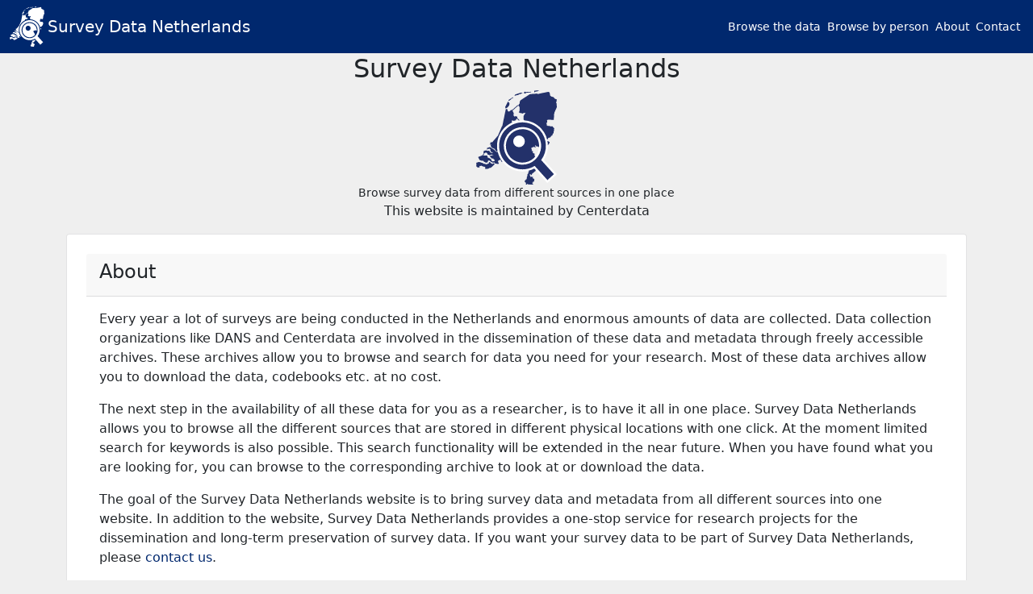

--- FILE ---
content_type: text/html; charset=UTF-8
request_url: https://surveydata.nl/liss-panel-data-archive
body_size: 4722
content:
<!DOCTYPE html>
<html >
<head>
    <meta charset="utf-8">    <meta name="viewport" content="width=device-width, initial-scale=1">
    <meta name="version" content="1769252880">

    <title>
        Survey Data Netherlands - About    </title>
    <link href="/favicon.ico" type="image/x-icon" rel="icon"><link href="/favicon.ico" type="image/x-icon" rel="shortcut icon">
    <link rel="stylesheet" href="/compiled/css/jquery-ui.min.css">
<link rel="stylesheet" href="/compiled/css/app.css">
<link rel="stylesheet" href="/compiled/css/tempus-dominus.min.css">    <script src="/compiled/js/jquery.min.js" defer="defer"></script>
<script src="/compiled/js/jquery-ui.min.js" defer="defer"></script>
<script src="/compiled/js/bootstrap.bundle.min.js" defer="defer"></script>
<script src="/compiled/js/bootstrap-select.min.js" defer="defer"></script>
<script src="/compiled/js/d3.min.js" defer="defer"></script>
<script src="/compiled/js/nv.d3.min.js" defer="defer"></script>
<script src="/compiled/js/popper.min.js" defer="defer"></script>
<script src="/compiled/js/moment.min.js" defer="defer"></script>
<script src="/compiled/js/tempus-dominus.min.js" defer="defer"></script>
<script src="/compiled/js/bootstrap-select/defaults-en_US.js" defer="defer"></script>
            
   <link href="/web-app/manifest" rel="manifest">
    <meta name="mobile-web-app-capable" content="yes">
    <meta name="apple-mobile-web-app-capable" content="yes">
    <meta name="apple-mobile-web-app-status-bar-style" content="black">
    <meta name="apple-mobile-web-app-title" content="Survey Data Netherlands">
</head>
<body>
<div class="page-container">
    <div class="sticky-top">
    <nav class="navbar primary navbar-expand-md navbar-dark" aria-label="primary">
        <div class="container-xl justify-content-between">
            <div class="nav-content-left">
                <a href="/" class="navbar-brand"><img src="/img/sd_logo.svg" id="logo" border="0" alt="Survey Data Netherlands logo">Survey Data Netherlands</a>            </div>
            <button class="navbar-toggler" type="button" data-bs-toggle="collapse" data-bs-target="#navbarResponsive" aria-controls="navbarToggler" aria-expanded="false" aria-label="Toggle navigation">
                <span class="navbar-toggler-icon"></span>
            </button>
            <div class="nav-content-right">
                <div class="collapse navbar-collapse" id="navbarResponsive">
                    <ul class="nav navbar-nav justify-content-end align-items-end">
                        <li class="nav-item  ">
    <a href="/studies" class="nav-link"><span class="nav-link-text">Browse the data</span></a></li><li class="nav-item  ">
    <a href="/persons" class="nav-link"><span class="nav-link-text">Browse by person</span></a></li><li class="nav-item  ">
    <a href="/about" class="nav-link"><span class="nav-link-text">About</span></a></li><li class="nav-item  ">
    <a href="/contact" class="nav-link"><span class="nav-link-text">Contact</span></a></li>                    </ul>
                </div>
            </div>
        </div>
    </nav>
</div>

    <main class="main">
        <div class="container-xl">
            
                        <div class="container d-flex align-items-center justify-content-center">
    <h2>Survey Data Netherlands</h2>
</div>
<div class="container d-flex align-items-center justify-content-center">
    <img src="/img/survey_data_nl.svg" width="100px" alt="logo">
</div>
<div class="container d-flex align-items-center justify-content-center">
    <small>Browse survey data from different sources in one place </small>
</div>
<div class="container d-flex align-items-center justify-content-center">
    This website is maintained by Centerdata
</div>

<div class="container">
    <div class="card p-4">
    <div class="card-header">
        <h4>About</h4>
    </div>
    <div class="card-body">
        <p>Every year a lot of surveys are being conducted in the
        Netherlands and enormous amounts of data are collected.
        Data collection organizations like DANS and Centerdata
        are involved in the dissemination of these data and
        metadata through freely accessible archives. These
        archives allow you to browse and search for data you
        need for your research. Most of these data archives
        allow you to download the data, codebooks etc. at no
        cost.</p>
    <p>The next step in the availability of all these data for
        you as a researcher, is to have it all in one place.
        Survey Data Netherlands allows you to browse all the
        different sources that are stored in different physical
        locations with one click. At the moment limited search
        for keywords is also possible. This search functionality
        will be extended in the near future. When you have found
        what you are looking for, you can browse to the
        corresponding archive to look at or download the
        data.</p>
    <p>The goal of the Survey Data Netherlands website is to
        bring survey data and metadata from all different
        sources into one website. In addition to the website,
        Survey Data Netherlands provides a one-stop service for
        research projects for the dissemination and long-term
        preservation of survey data. If you want your survey
        data to be part of Survey Data Netherlands, please <a
            href="/contact">contact us</a>.
     </p>
    </div>
</div>
<div class="card p-4">
    <div class="card-header">
        <h4>Our sources</h4>
    </div>
    <div class="card-body">
        <div class="accordion accordion-flush" id="accordionFlushExample">
                            <div class="accordion-item">
                    <h2 class="accordion-header" id="flush-heading6">
                        <button class="accordion-button collapsed" type="button" data-bs-toggle="collapse"
                                data-bs-target="#flush-collapse6" aria-expanded="false"
                                aria-controls="flush-collapse6">
                            <span class="fw-bold">LISS Panel Data Archive</span>
                        </button>
                    </h2>
                    <div id="flush-collapse6" class="accordion-collapse collapse"
                         aria-labelledby="flush-heading6" data-bs-parent="#accordionFlushExample">
                        <div class="accordion-body">
                            <div class="ms-4 border p-2" style="background-color: #f5f5f5">
                                <p>The LISS panel (Longitudinal Internet Studies for the Social sciences) is the principal component of the MESS project. It consists of 5000 households, comprising 8000 individuals. The panel is based on a true probability sample of households drawn from the population register by Statistics Netherlands. Households that could not otherwise participate are provided with a computer and Internet connection. A special Immigrant panel is available in addition to the LISS panel. This Immigrant panel is comprised of around 1600 households (2400 individuals) of which 1100 households (1700 individuals) are of non-Dutch origin.</p>
<p>Panel members complete online questionnaires every month of about 15 to 30 minutes in total. They are paid for each completed questionnaire. One member in the household provides the household data and updates this information at regular time intervals. View here an example of the questionnaire screen.</p>
<p>Half of the interview time available in the both the LISS and Immigrant panel is reserved for the LISS Core Study. This longitudinal study is repeated yearly and is designed to follow changes in the life course and living conditions of the panel members. The other half of available interview time per year can be used to collect one's own data. This is cost-free for researchers at universities and scientific institutes. Researchers from the Netherlands and abroad are free to submit a survey proposal.</p>
<p>The LISS panel has been in full operation since October 2007. The Immigrant panel is operational since October 2010. The data from both panels are available through this website and through the LISS data archive.</p>
<p>From: <a target="_blank" href="http://www.lissdata.nl/lissdata/about-us">http://www.lissdata.nl/lissdata/About_the_Panel</a></p>
<p><a target="_blank" href="http://www.lissdata.nl/lissdata/about-us"><img src="/img/lisslogo.png" alt="liss-logo"></a></p>
                            </div>
                        </div>
                    </div>
                </div>
                            <div class="accordion-item">
                    <h2 class="accordion-header" id="flush-heading5">
                        <button class="accordion-button collapsed" type="button" data-bs-toggle="collapse"
                                data-bs-target="#flush-collapse5" aria-expanded="false"
                                aria-controls="flush-collapse5">
                            <span class="fw-bold">IKNL Profiles</span>
                        </button>
                    </h2>
                    <div id="flush-collapse5" class="accordion-collapse collapse"
                         aria-labelledby="flush-heading5" data-bs-parent="#accordionFlushExample">
                        <div class="accordion-body">
                            <div class="ms-4 border p-2" style="background-color: #f5f5f5">
                                <p>Patient Reported Outcomes Following Initial treatment and Long term Evaluation of Survivorship (PROFILES)’ is a registry for the study of the physical and psychosocial impact of cancer and its treatment from a dynamic, growing population-based cohort of both short and long-term cancer survivors. Researchers from the Netherlands Comprehensive Cancer Centre and Tilburg University in Tilburg, The Netherlands, work together with medical specialists from national hospitals in order to setup different PROFILES studies, collect the necessary data, and present the results in scientific journals and (inter)national conferences.</p>
<p>Scope, rationale and design of PROFILES were published in the European Journal of Cancer, May 2011:
The Patient Reported Outcomes Following Initial treatment and Long term Evaluation of Survivorship registry: Scope, rationale and design ofan infrastructure for the study of physical and psychosocial outcomes in cancer survivorship cohorts.</p>
<p></p>
<p>See also: <a target="_blank" href="https://www.profilesregistry.nl/">http://www.profilesregistry.nl/</a></p>
<p><a target="_blank" href="https://www.profilesregistry.nl/"><img src="img/logo_iknl.png" width="199" height="53" alt=""></a></p>
                            </div>
                        </div>
                    </div>
                </div>
                            <div class="accordion-item">
                    <h2 class="accordion-header" id="flush-heading9">
                        <button class="accordion-button collapsed" type="button" data-bs-toggle="collapse"
                                data-bs-target="#flush-collapse9" aria-expanded="false"
                                aria-controls="flush-collapse9">
                            <span class="fw-bold">Netherlands Mobility Panel</span>
                        </button>
                    </h2>
                    <div id="flush-collapse9" class="accordion-collapse collapse"
                         aria-labelledby="flush-heading9" data-bs-parent="#accordionFlushExample">
                        <div class="accordion-body">
                            <div class="ms-4 border p-2" style="background-color: #f5f5f5">
                                <p>Changing jobs, having children or growing older, all these life changes influence the ways in which people travel. But what exactly has changed? Do people travel more or less for work or leisure activities? Do they switch to other transport modes? And how do other developments, such as Facebook and Twitter, impact car use? With the Netherlands Mobility Panel, these and other questions are answered by the KiM Netherlands Institute for Transport Policy Analysis of the Ministry of Infrastructure and the Environment, Goudappel Coffeng consultancy firm, and the University of Twente, in order to render the Netherlands even more accessible.</p>
<p><a href="https://english.kimnet.nl/"><img src="/img/logo_mpn.png" alt="KiM Netherlands Institute for Transport Policy Analysis"></a></p>
                            </div>
                        </div>
                    </div>
                </div>
                            <div class="accordion-item">
                    <h2 class="accordion-header" id="flush-heading8">
                        <button class="accordion-button collapsed" type="button" data-bs-toggle="collapse"
                                data-bs-target="#flush-collapse8" aria-expanded="false"
                                aria-controls="flush-collapse8">
                            <span class="fw-bold">Dutch Parliamentary Election Studies</span>
                        </button>
                    </h2>
                    <div id="flush-collapse8" class="accordion-collapse collapse"
                         aria-labelledby="flush-heading8" data-bs-parent="#accordionFlushExample">
                        <div class="accordion-body">
                            <div class="ms-4 border p-2" style="background-color: #f5f5f5">
                                <p>The Dutch Parliamentary Election Studies (DPES) are a series of national surveys carried out under the auspices of the Dutch Electoral Research Foundation (SKON). These surveys have been conducted since 1970. Many questions are replicated across studies, although each has questions not asked in the others. The major substantive areas consistently covered include the respondents' attitudes toward and expectations of the government and its effectiveness in both domestic and foreign policy, the most important problems facing the people of the Netherlands, the respondents' voting behavior and participation history, and his/her knowledge of and faith in the nation's political leaders.</p>
<p>In Dutch: Nationaal kiezersonderzoek (NKO) <a target="_blank" href="https://www.dpes.nl/data/">https://www.dpes.nl/data/ </a></p>
<a target="_blank" href="https://www.dpes.nl/data/"><img src="/img/dps_logo.png" alt="dpes logo" width="150"></a>
                            </div>
                        </div>
                    </div>
                </div>
                            <div class="accordion-item">
                    <h2 class="accordion-header" id="flush-heading10">
                        <button class="accordion-button collapsed" type="button" data-bs-toggle="collapse"
                                data-bs-target="#flush-collapse10" aria-expanded="false"
                                aria-controls="flush-collapse10">
                            <span class="fw-bold">SHARE data</span>
                        </button>
                    </h2>
                    <div id="flush-collapse10" class="accordion-collapse collapse"
                         aria-labelledby="flush-heading10" data-bs-parent="#accordionFlushExample">
                        <div class="accordion-body">
                            <div class="ms-4 border p-2" style="background-color: #f5f5f5">
                                <p>
SHARE, the Survey of Health, Ageing and Retirement in Europe, is a research infrastructure for studying the effects of health, social, economic and environmental policies over the life-course of European citizens and beyond.
</p>
Read more on the SHARE website: <a href="https://share-eric.eu" target="_blank">https://share-eric.eu</a>
<br><br>
<p>
<a href="https://share-eric.eu" target="_blank"><img src="img/share-eric-logo.svg" width="200px" alt="SHARE"></a>
</p>                            </div>
                        </div>
                    </div>
                </div>
                            <div class="accordion-item">
                    <h2 class="accordion-header" id="flush-heading7">
                        <button class="accordion-button collapsed" type="button" data-bs-toggle="collapse"
                                data-bs-target="#flush-collapse7" aria-expanded="false"
                                aria-controls="flush-collapse7">
                            <span class="fw-bold">SCP Cultural Changes</span>
                        </button>
                    </h2>
                    <div id="flush-collapse7" class="accordion-collapse collapse"
                         aria-labelledby="flush-heading7" data-bs-parent="#accordionFlushExample">
                        <div class="accordion-body">
                            <div class="ms-4 border p-2" style="background-color: #f5f5f5">
                                <p>The goal of the Cultural Changes study in the Netherlands is to monitor the opinions among the Dutch population about society and culture, and to examine how these have changed in the course of time. The research is based on survey questions from a number of studies that were held before 1975 and is repeated every two years since 1999. The sample is chosen such that the net response lies around 2000 people.</p>
<p>See more at (in Dutch): <a target="_blank" href="https://www.scp.nl/over-scp/data-en-methoden/onderzoeksbeschrijvingen/culturele-veranderingen-in-nederland-cv">scp onderzoekbeschrijvingen</a></p>
<p>Also you can visit the disemination website: <a target="_blank" href="https://www.scp.nl/over-scp/data-en-methoden/open-data">scpdata nl.</a></p>
<a target="_blank" href="https://www.scp.nl/over-scp/data-en-methoden/open-data"><img src="/img/scp.png" alt="Sociaal en Cultrueel Planbureau"></a>
                            </div>
                        </div>
                    </div>
                </div>
                    </div>
    </div>
</div>
</div>
        </div>
    </main>

    <div class="toast-container">
            </div>

    <footer class="footer">
    <div class="container-xl text-center">
        <span class="text-muted">&copy; Created by Centerdata 2026</span>
    </div>
</footer>
</div>
<script src="/compiled/js/Frontend/tooltip.js"></script>
</body>
</html>


--- FILE ---
content_type: text/javascript
request_url: https://surveydata.nl/compiled/js/nv.d3.min.js
body_size: 64671
content:
/* nvd3 version 1.8.6-dev (https://github.com/novus/nvd3) 2018-02-24 */

!function(){var a={};a.dev=!1,a.tooltip=a.tooltip||{},a.utils=a.utils||{},a.models=a.models||{},a.charts={},a.logs={},a.dom={},"undefined"!=typeof module&&"undefined"!=typeof exports&&"undefined"==typeof d3&&(d3=require("d3")),a.dispatch=d3.dispatch("render_start","render_end"),Function.prototype.bind||(Function.prototype.bind=function(a){if("function"!=typeof this)throw new TypeError("Function.prototype.bind - what is trying to be bound is not callable");var b=Array.prototype.slice.call(arguments,1),c=this,d=function(){},e=function(){return c.apply(this instanceof d&&a?this:a,b.concat(Array.prototype.slice.call(arguments)))};return d.prototype=this.prototype,e.prototype=new d,e}),a.dev&&(a.dispatch.on("render_start",function(b){a.logs.startTime=+new Date}),a.dispatch.on("render_end",function(b){a.logs.endTime=+new Date,a.logs.totalTime=a.logs.endTime-a.logs.startTime,a.log("total",a.logs.totalTime)})),a.log=function(){if(a.dev&&window.console&&console.log&&console.log.apply)console.log.apply(console,arguments);else if(a.dev&&window.console&&"function"==typeof console.log&&Function.prototype.bind){var b=Function.prototype.bind.call(console.log,console);b.apply(console,arguments)}return arguments[arguments.length-1]},a.deprecated=function(a,b){console&&console.warn&&console.warn("nvd3 warning: `"+a+"` has been deprecated. ",b||"")},a.render=function(b){b=b||1,a.render.active=!0,a.dispatch.render_start();var c=function(){for(var d,e,f=0;b>f&&(e=a.render.queue[f]);f++)d=e.generate(),typeof e.callback==typeof Function&&e.callback(d);a.render.queue.splice(0,f),a.render.queue.length?setTimeout(c):(a.dispatch.render_end(),a.render.active=!1)};setTimeout(c)},a.render.active=!1,a.render.queue=[],a.addGraph=function(b){typeof arguments[0]==typeof Function&&(b={generate:arguments[0],callback:arguments[1]}),a.render.queue.push(b),a.render.active||a.render()},"undefined"!=typeof module&&"undefined"!=typeof exports&&(module.exports=a),"undefined"!=typeof window&&(window.nv=a),a.dom.write=function(a){return void 0!==window.fastdom?fastdom.mutate(a):a()},a.dom.read=function(a){return void 0!==window.fastdom?fastdom.measure(a):a()},a.interactiveGuideline=function(){"use strict";function b(l){l.each(function(l){function m(){var a=d3.event.clientX-this.getBoundingClientRect().left,d=d3.event.clientY-this.getBoundingClientRect().top,e=!0,h=!1;if(k&&(a=d3.event.offsetX,d=d3.event.offsetY,"svg"!==d3.event.target.tagName&&(e=!1),d3.event.target.className.baseVal.match("nv-legend")&&(h=!0)),e&&(a-=c.left,d-=c.top),"mouseout"===d3.event.type||0>a||0>d||a>o||d>p||d3.event.relatedTarget&&void 0===d3.event.relatedTarget.ownerSVGElement||h){if(k&&d3.event.relatedTarget&&void 0===d3.event.relatedTarget.ownerSVGElement&&(void 0===d3.event.relatedTarget.className||d3.event.relatedTarget.className.match(j.nvPointerEventsClass)))return;return g.elementMouseout({mouseX:a,mouseY:d}),b.renderGuideLine(null),void j.hidden(!0)}j.hidden(!1);var i="function"==typeof f.rangeBands,l=void 0;if(i){var m=d3.bisect(f.range(),a)-1;if(!(f.range()[m]+f.rangeBand()>=a))return g.elementMouseout({mouseX:a,mouseY:d}),b.renderGuideLine(null),void j.hidden(!0);l=f.domain()[d3.bisect(f.range(),a)-1]}else l=f.invert(a);g.elementMousemove({mouseX:a,mouseY:d,pointXValue:l}),"dblclick"===d3.event.type&&g.elementDblclick({mouseX:a,mouseY:d,pointXValue:l}),"click"===d3.event.type&&g.elementClick({mouseX:a,mouseY:d,pointXValue:l}),"mousedown"===d3.event.type&&g.elementMouseDown({mouseX:a,mouseY:d,pointXValue:l}),"mouseup"===d3.event.type&&g.elementMouseUp({mouseX:a,mouseY:d,pointXValue:l})}var n=d3.select(this),o=d||960,p=e||400,q=n.selectAll("g.nv-wrap.nv-interactiveLineLayer").data([l]),r=q.enter().append("g").attr("class"," nv-wrap nv-interactiveLineLayer");r.append("g").attr("class","nv-interactiveGuideLine"),i&&(i.on("touchmove",m).on("mousemove",m,!0).on("mouseout",m,!0).on("mousedown",m,!0).on("mouseup",m,!0).on("dblclick",m).on("click",m),b.guideLine=null,b.renderGuideLine=function(c){h&&(b.guideLine&&b.guideLine.attr("x1")===c||a.dom.write(function(){var b=q.select(".nv-interactiveGuideLine").selectAll("line").data(null!=c?[a.utils.NaNtoZero(c)]:[],String);b.enter().append("line").attr("class","nv-guideline").attr("x1",function(a){return a}).attr("x2",function(a){return a}).attr("y1",p).attr("y2",0),b.exit().remove()}))})})}var c={left:0,top:0},d=null,e=null,f=d3.scale.linear(),g=d3.dispatch("elementMousemove","elementMouseout","elementClick","elementDblclick","elementMouseDown","elementMouseUp"),h=!0,i=null,j=a.models.tooltip(),k=window.ActiveXObject;return j.duration(0).hideDelay(0).hidden(!1),b.dispatch=g,b.tooltip=j,b.margin=function(a){return arguments.length?(c.top="undefined"!=typeof a.top?a.top:c.top,c.left="undefined"!=typeof a.left?a.left:c.left,b):c},b.width=function(a){return arguments.length?(d=a,b):d},b.height=function(a){return arguments.length?(e=a,b):e},b.xScale=function(a){return arguments.length?(f=a,b):f},b.showGuideLine=function(a){return arguments.length?(h=a,b):h},b.svgContainer=function(a){return arguments.length?(i=a,b):i},b},a.interactiveBisect=function(a,b,c){"use strict";if(!(a instanceof Array))return null;var d;d="function"!=typeof c?function(a){return a.x}:c;var e=function(a,b){return d(a)-b},f=d3.bisector(e).left,g=d3.max([0,f(a,b)-1]),h=d(a[g]);if("undefined"==typeof h&&(h=g),h===b)return g;var i=d3.min([g+1,a.length-1]),j=d(a[i]);return"undefined"==typeof j&&(j=i),Math.abs(j-b)>=Math.abs(h-b)?g:i},a.nearestValueIndex=function(a,b,c){"use strict";var d=1/0,e=null;return a.forEach(function(a,f){var g=Math.abs(b-a);null!=a&&d>=g&&c>g&&(d=g,e=f)}),e},a.models.tooltip=function(){"use strict";function b(){if(!l||!l.node()){var a=[1];l=d3.select(document.body).selectAll("#"+d).data(a),l.enter().append("div").attr("class","nvtooltip "+(i?i:"xy-tooltip")).attr("id",d).style("top",0).style("left",0).style("opacity",0).style("position","absolute").selectAll("div, table, td, tr").classed(q,!0).classed(q,!0),l.exit().remove()}}function c(){return n&&w(e)?(a.dom.write(function(){b();var a=u(e,l.node());a&&(l.node().innerHTML=a),y()}),c):void 0}var d="nvtooltip-"+Math.floor(1e5*Math.random()),e=null,f="w",g=25,h=0,i=null,j=!0,k=200,l=null,m={left:null,top:null},n=!0,o=100,p=!0,q="nv-pointer-events-none",r=function(a,b,c){return a},s=function(a){return a},t=function(a,b){return a},u=function(a,b){if(null===a)return"";var c=d3.select(document.createElement("table"));if(p){var d=c.selectAll("thead").data([a]).enter().append("thead");d.append("tr").append("td").attr("colspan",3).append("strong").classed("x-value",!0).html(s(a.value))}var e=c.selectAll("tbody").data([a]).enter().append("tbody"),f=e.selectAll("tr").data(function(a){return a.series}).enter().append("tr").classed("highlight",function(a){return a.highlight});f.append("td").classed("legend-color-guide",!0).append("div").style("background-color",function(a){return a.color}),f.append("td").classed("key",!0).classed("total",function(a){return!!a.total}).html(function(a,b){return t(a.key,b)}),f.append("td").classed("value",!0).html(function(a,b){return r(a.value,b,a)}),f.filter(function(a,b){return void 0!==a.percent}).append("td").classed("percent",!0).html(function(a,b){return"("+d3.format("%")(a.percent)+")"}),f.selectAll("td").each(function(a){if(a.highlight){var b=d3.scale.linear().domain([0,1]).range(["#fff",a.color]),c=.6;d3.select(this).style("border-bottom-color",b(c)).style("border-top-color",b(c))}});var g=c.node().outerHTML;return void 0!==a.footer&&(g+="<div class='footer'>"+a.footer+"</div>"),g},v=function(){var a={left:null!==d3.event?d3.event.clientX:0,top:null!==d3.event?d3.event.clientY:0};if("none"!=getComputedStyle(document.body).transform){var b=document.body.getBoundingClientRect();a.left-=b.left,a.top-=b.top}return a},w=function(b){if(b&&b.series){if(a.utils.isArray(b.series))return!0;if(a.utils.isObject(b.series))return b.series=[b.series],!0}return!1},x=function(a){var b,c,d,e=l.node().offsetHeight,h=l.node().offsetWidth,i=document.documentElement.clientWidth,j=document.documentElement.clientHeight;switch(f){case"e":b=-h-g,c=-(e/2),a.left+b<0&&(b=g),(d=a.top+c)<0&&(c-=d),(d=a.top+c+e)>j&&(c-=d-j);break;case"w":b=g,c=-(e/2),a.left+b+h>i&&(b=-h-g),(d=a.top+c)<0&&(c-=d),(d=a.top+c+e)>j&&(c-=d-j);break;case"n":b=-(h/2)-5,c=g,a.top+c+e>j&&(c=-e-g),(d=a.left+b)<0&&(b-=d),(d=a.left+b+h)>i&&(b-=d-i);break;case"s":b=-(h/2),c=-e-g,a.top+c<0&&(c=g),(d=a.left+b)<0&&(b-=d),(d=a.left+b+h)>i&&(b-=d-i);break;case"center":b=-(h/2),c=-(e/2);break;default:b=0,c=0}return{left:b,top:c}},y=function(){a.dom.read(function(){var a=v(),b=x(a),c=a.left+b.left,d=a.top+b.top;if(j)l.interrupt().transition().delay(k).duration(0).style("opacity",0);else{var e="translate("+m.left+"px, "+m.top+"px)",f="translate("+Math.round(c)+"px, "+Math.round(d)+"px)",g=d3.interpolateString(e,f),h=l.style("opacity")<.1;l.interrupt().transition().duration(h?0:o).styleTween("transform",function(a){return g},"important").styleTween("-webkit-transform",function(a){return g}).style("-ms-transform",f).style("opacity",1)}m.left=c,m.top=d})};return c.nvPointerEventsClass=q,c.options=a.utils.optionsFunc.bind(c),c._options=Object.create({},{duration:{get:function(){return o},set:function(a){o=a}},gravity:{get:function(){return f},set:function(a){f=a}},distance:{get:function(){return g},set:function(a){g=a}},snapDistance:{get:function(){return h},set:function(a){h=a}},classes:{get:function(){return i},set:function(a){i=a}},enabled:{get:function(){return n},set:function(a){n=a}},hideDelay:{get:function(){return k},set:function(a){k=a}},contentGenerator:{get:function(){return u},set:function(a){u=a}},valueFormatter:{get:function(){return r},set:function(a){r=a}},headerFormatter:{get:function(){return s},set:function(a){s=a}},keyFormatter:{get:function(){return t},set:function(a){t=a}},headerEnabled:{get:function(){return p},set:function(a){p=a}},position:{get:function(){return v},set:function(a){v=a}},chartContainer:{get:function(){return document.body},set:function(b){a.deprecated("chartContainer","feature removed after 1.8.3")}},fixedTop:{get:function(){return null},set:function(b){a.deprecated("fixedTop","feature removed after 1.8.1")}},offset:{get:function(){return{left:0,top:0}},set:function(b){a.deprecated("offset","use chart.tooltip.distance() instead")}},hidden:{get:function(){return j},set:function(a){j!=a&&(j=!!a,c())}},data:{get:function(){return e},set:function(a){a.point&&(a.value=a.point.x,a.series=a.series||{},a.series.value=a.point.y,a.series.color=a.point.color||a.series.color),e=a}},node:{get:function(){return l.node()},set:function(a){}},id:{get:function(){return d},set:function(a){}}}),a.utils.initOptions(c),c},a.utils.windowSize=function(){var a={width:640,height:480};return window.innerWidth&&window.innerHeight?(a.width=window.innerWidth,a.height=window.innerHeight,a):"CSS1Compat"==document.compatMode&&document.documentElement&&document.documentElement.offsetWidth?(a.width=document.documentElement.offsetWidth,a.height=document.documentElement.offsetHeight,a):document.body&&document.body.offsetWidth?(a.width=document.body.offsetWidth,a.height=document.body.offsetHeight,a):a},a.utils.isArray=Array.isArray,a.utils.isObject=function(a){return null!==a&&"object"==typeof a},a.utils.isFunction=function(a){return"function"==typeof a},a.utils.isDate=function(a){return"[object Date]"===toString.call(a)},a.utils.isNumber=function(a){return!isNaN(a)&&"number"==typeof a},a.utils.windowResize=function(b){return window.addEventListener?window.addEventListener("resize",b):a.log("ERROR: Failed to bind to window.resize with: ",b),{callback:b,clear:function(){window.removeEventListener("resize",b)}}},a.utils.getColor=function(b){if(void 0===b)return a.utils.defaultColor();if(a.utils.isArray(b)){var c=d3.scale.ordinal().range(b);return function(a,b){var d=void 0===b?a:b;return a.color||c(d)}}return b},a.utils.defaultColor=function(){return a.utils.getColor(d3.scale.category20().range())},a.utils.customTheme=function(b,c,d){c=c||function(a){return a.key},d=d||d3.scale.category20().range();var e=d.length;return function(f,g){var h=c(f);return a.utils.isFunction(b[h])?b[h]():void 0!==b[h]?b[h]:(e||(e=d.length),e-=1,d[e])}},a.utils.pjax=function(b,c){var d=function(d){d3.html(d,function(d){var e=d3.select(c).node();e.parentNode.replaceChild(d3.select(d).select(c).node(),e),a.utils.pjax(b,c)})};d3.selectAll(b).on("click",function(){history.pushState(this.href,this.textContent,this.href),d(this.href),d3.event.preventDefault()}),d3.select(window).on("popstate",function(){d3.event.state&&d(d3.event.state)})},a.utils.calcApproxTextWidth=function(b){if(a.utils.isFunction(b.style)&&a.utils.isFunction(b.text)){var c=parseInt(b.style("font-size").replace("px",""),10),d=b.text().length;return a.utils.NaNtoZero(d*c*.5)}return 0},a.utils.NaNtoZero=function(b){return!a.utils.isNumber(b)||isNaN(b)||null===b||b===1/0||b===-(1/0)?0:b},d3.selection.prototype.watchTransition=function(a){var b=[this].concat([].slice.call(arguments,1));return a.transition.apply(a,b)},a.utils.renderWatch=function(b,c){if(!(this instanceof a.utils.renderWatch))return new a.utils.renderWatch(b,c);var d=void 0!==c?c:250,e=[],f=this;this.models=function(a){return a=[].slice.call(arguments,0),a.forEach(function(a){a.__rendered=!1,function(a){a.dispatch.on("renderEnd",function(b){a.__rendered=!0,f.renderEnd("model")})}(a),e.indexOf(a)<0&&e.push(a)}),this},this.reset=function(a){void 0!==a&&(d=a),e=[]},this.transition=function(a,b,c){if(b=arguments.length>1?[].slice.call(arguments,1):[],c=b.length>1?b.pop():void 0!==d?d:250,a.__rendered=!1,e.indexOf(a)<0&&e.push(a),0===c)return a.__rendered=!0,a.delay=function(){return this},a.duration=function(){return this},a;0===a.length?a.__rendered=!0:a.every(function(a){return!a.length})?a.__rendered=!0:a.__rendered=!1;var g=0;return a.transition().duration(c).each(function(){++g}).each("end",function(c,d){0===--g&&(a.__rendered=!0,f.renderEnd.apply(this,b))})},this.renderEnd=function(){e.every(function(a){return a.__rendered})&&(e.forEach(function(a){a.__rendered=!1}),b.renderEnd.apply(this,arguments))}},a.utils.deepExtend=function(b){var c=arguments.length>1?[].slice.call(arguments,1):[];c.forEach(function(c){for(var d in c){var e=a.utils.isArray(b[d]),f=a.utils.isObject(b[d]),g=a.utils.isObject(c[d]);f&&!e&&g?a.utils.deepExtend(b[d],c[d]):b[d]=c[d]}})},a.utils.state=function(){if(!(this instanceof a.utils.state))return new a.utils.state;var b={},c=function(){},d=function(){return{}},e=null,f=null;this.dispatch=d3.dispatch("change","set"),this.dispatch.on("set",function(a){c(a,!0)}),this.getter=function(a){return d=a,this},this.setter=function(a,b){return b||(b=function(){}),c=function(c,d){a(c),d&&b()},this},this.init=function(b){e=e||{},a.utils.deepExtend(e,b)};var g=function(){var a=d();if(JSON.stringify(a)===JSON.stringify(b))return!1;for(var c in a)void 0===b[c]&&(b[c]={}),b[c]=a[c],f=!0;return!0};this.update=function(){e&&(c(e,!1),e=null),g.call(this)&&this.dispatch.change(b)}},a.utils.optionsFunc=function(b){return b&&d3.map(b).forEach(function(b,c){a.utils.isFunction(this[b])&&this[b](c)}.bind(this)),this},a.utils.calcTicksX=function(b,c){var d=1,e=0;for(e;e<c.length;e+=1){var f=c[e]&&c[e].values?c[e].values.length:0;d=f>d?f:d}return a.log("Requested number of ticks: ",b),a.log("Calculated max values to be: ",d),b=b>d?b=d-1:b,b=1>b?1:b,b=Math.floor(b),a.log("Calculating tick count as: ",b),b},a.utils.calcTicksY=function(b,c){return a.utils.calcTicksX(b,c)},a.utils.initOption=function(a,b){a._calls&&a._calls[b]?a[b]=a._calls[b]:(a[b]=function(c){return arguments.length?(a._overrides[b]=!0,a._options[b]=c,a):a._options[b]},a["_"+b]=function(c){return arguments.length?(a._overrides[b]||(a._options[b]=c),a):a._options[b]})},a.utils.initOptions=function(b){b._overrides=b._overrides||{};var c=Object.getOwnPropertyNames(b._options||{}),d=Object.getOwnPropertyNames(b._calls||{});c=c.concat(d);for(var e in c)a.utils.initOption(b,c[e])},a.utils.inheritOptionsD3=function(a,b,c){a._d3options=c.concat(a._d3options||[]),a._d3options=(a._d3options||[]).filter(function(a,b,c){return c.indexOf(a)===b}),c.unshift(b),c.unshift(a),d3.rebind.apply(this,c)},a.utils.arrayUnique=function(a){return a.sort().filter(function(b,c){return!c||b!=a[c-1]})},a.utils.symbolMap=d3.map(),a.utils.symbol=function(){function b(b,e){var f=c.call(this,b,e),g=d.call(this,b,e);return-1!==d3.svg.symbolTypes.indexOf(f)?d3.svg.symbol().type(f).size(g)():a.utils.symbolMap.get(f)(g)}var c,d=64;return b.type=function(a){return arguments.length?(c=d3.functor(a),b):c},b.size=function(a){return arguments.length?(d=d3.functor(a),b):d},b},a.utils.inheritOptions=function(b,c){var d=Object.getOwnPropertyNames(c._options||{}),e=Object.getOwnPropertyNames(c._calls||{}),f=c._inherited||[],g=c._d3options||[],h=d.concat(e).concat(f).concat(g);h.unshift(c),h.unshift(b),d3.rebind.apply(this,h),b._inherited=a.utils.arrayUnique(d.concat(e).concat(f).concat(d).concat(b._inherited||[])),b._d3options=a.utils.arrayUnique(g.concat(b._d3options||[]))},a.utils.initSVG=function(a){a.classed({"nvd3-svg":!0})},a.utils.sanitizeHeight=function(a,b){return a||parseInt(b.style("height"),10)||400},a.utils.sanitizeWidth=function(a,b){return a||parseInt(b.style("width"),10)||960},a.utils.availableHeight=function(b,c,d){return Math.max(0,a.utils.sanitizeHeight(b,c)-d.top-d.bottom)},a.utils.availableWidth=function(b,c,d){return Math.max(0,a.utils.sanitizeWidth(b,c)-d.left-d.right)},a.utils.noData=function(b,c){var d=b.options(),e=d.margin(),f=d.noData(),g=null==f?["No Data Available."]:[f],h=a.utils.availableHeight(null,c,e),i=a.utils.availableWidth(null,c,e),j=e.left+i/2,k=e.top+h/2;c.selectAll("g").remove();var l=c.selectAll(".nv-noData").data(g);l.enter().append("text").attr("class","nvd3 nv-noData").attr("dy","-.7em").style("text-anchor","middle"),l.attr("x",j).attr("y",k).text(function(a){return a})},a.utils.wrapTicks=function(a,b){a.each(function(){for(var a,c=d3.select(this),d=c.text().split(/\s+/).reverse(),e=[],f=0,g=1.1,h=c.attr("y"),i=parseFloat(c.attr("dy")),j=c.text(null).append("tspan").attr("x",0).attr("y",h).attr("dy",i+"em");a=d.pop();)e.push(a),j.text(e.join(" ")),j.node().getComputedTextLength()>b&&(e.pop(),j.text(e.join(" ")),e=[a],j=c.append("tspan").attr("x",0).attr("y",h).attr("dy",++f*g+i+"em").text(a))})},a.utils.arrayEquals=function(b,c){if(b===c)return!0;if(!b||!c)return!1;if(b.length!=c.length)return!1;for(var d=0,e=b.length;e>d;d++)if(b[d]instanceof Array&&c[d]instanceof Array){if(!a.arrayEquals(b[d],c[d]))return!1}else if(b[d]!=c[d])return!1;return!0},a.utils.pointIsInArc=function(a,b,c){var d=c.innerRadius()(b),e=c.outerRadius()(b),f=c.startAngle()(b),g=c.endAngle()(b),h=a.x*a.x+a.y*a.y,i=Math.atan2(a.x,-a.y);return i=0>i?i+2*Math.PI:i,h>=d*d&&e*e>=h&&i>=f&&g>=i},a.models.axis=function(){"use strict";function b(h){return u.reset(),h.each(function(b){var h=d3.select(this);a.utils.initSVG(h);var r=h.selectAll("g.nv-wrap.nv-axis").data([b]),s=r.enter().append("g").attr("class","nvd3 nv-wrap nv-axis"),v=(s.append("g"),r.select("g"));null!==o?d.ticks(o):("top"==d.orient()||"bottom"==d.orient())&&d.ticks(Math.abs(e.range()[1]-e.range()[0])/100),v.watchTransition(u,"axis").call(d),t=t||d.scale();var w=d.tickFormat();null==w&&(w=t.tickFormat());var x=v.selectAll("text.nv-axislabel").data([i||null]);x.exit().remove(),void 0!==q&&v.selectAll("g").select("text").style("font-size",q);var y,z,A;switch(d.orient()){case"top":x.enter().append("text").attr("class","nv-axislabel"),A=0,1===e.range().length?A=n?2*e.range()[0]+e.rangeBand():0:2===e.range().length?A=n?e.range()[0]+e.range()[1]+e.rangeBand():e.range()[1]:e.range().length>2&&(A=e.range()[e.range().length-1]+(e.range()[1]-e.range()[0])),x.attr("text-anchor","middle").attr("y",0).attr("x",A/2),j&&(z=r.selectAll("g.nv-axisMaxMin").data(e.domain()),z.enter().append("g").attr("class",function(a,b){return["nv-axisMaxMin","nv-axisMaxMin-x",0==b?"nv-axisMin-x":"nv-axisMax-x"].join(" ")}).append("text"),z.exit().remove(),z.attr("transform",function(b,c){return"translate("+a.utils.NaNtoZero(e(b))+",0)"}).select("text").attr("dy","-0.5em").attr("y",-d.tickPadding()).attr("text-anchor","middle").text(function(a,b){var d=c||w,e=d(a);return(""+e).match("NaN")?"":e}),z.watchTransition(u,"min-max top").attr("transform",function(b,c){return"translate("+a.utils.NaNtoZero(e.range()[c])+",0)"}));break;case"bottom":y=p+36;var B=30,C=0,D=v.selectAll("g").select("text"),E="";if(k%360){D.attr("transform",""),D.each(function(a,b){var c=this.getBoundingClientRect(),d=c.width;C=c.height,d>B&&(B=d)}),E="rotate("+k+" 0,"+(C/2+d.tickPadding())+")";var F=Math.abs(Math.sin(k*Math.PI/180));y=(F?F*B:B)+30,D.attr("transform",E).style("text-anchor",k%360>0?"start":"end")}else m?D.attr("transform",function(a,b){return"translate(0,"+(b%2==0?"0":"12")+")"}):D.attr("transform","translate(0,0)");x.enter().append("text").attr("class","nv-axislabel"),A=0,1===e.range().length?A=n?2*e.range()[0]+e.rangeBand():0:2===e.range().length?A=n?e.range()[0]+e.range()[1]+e.rangeBand():e.range()[1]:e.range().length>2&&(A=e.range()[e.range().length-1]+(e.range()[1]-e.range()[0])),x.attr("text-anchor","middle").attr("y",y).attr("x",A/2),j&&(z=r.selectAll("g.nv-axisMaxMin").data([e.domain()[0],e.domain()[e.domain().length-1]]),z.enter().append("g").attr("class",function(a,b){return["nv-axisMaxMin","nv-axisMaxMin-x",0==b?"nv-axisMin-x":"nv-axisMax-x"].join(" ")}).append("text"),z.exit().remove(),z.attr("transform",function(b,c){return"translate("+a.utils.NaNtoZero(e(b)+(n?e.rangeBand()/2:0))+",0)"}).select("text").attr("dy",".71em").attr("y",d.tickPadding()).attr("transform",E).style("text-anchor",k?k%360>0?"start":"end":"middle").text(function(a,b){var d=c||w,e=d(a);return(""+e).match("NaN")?"":e}),z.watchTransition(u,"min-max bottom").attr("transform",function(b,c){return"translate("+a.utils.NaNtoZero(e(b)+(n?e.rangeBand()/2:0))+",0)"}));break;case"right":x.enter().append("text").attr("class","nv-axislabel"),x.style("text-anchor",l?"middle":"begin").attr("transform",l?"rotate(90)":"").attr("y",l?-Math.max(f.right,g)+12-(p||0):-10).attr("x",l?d3.max(e.range())/2:d.tickPadding()),j&&(z=r.selectAll("g.nv-axisMaxMin").data(e.domain()),z.enter().append("g").attr("class",function(a,b){return["nv-axisMaxMin","nv-axisMaxMin-y",0==b?"nv-axisMin-y":"nv-axisMax-y"].join(" ")}).append("text").style("opacity",0),z.exit().remove(),z.attr("transform",function(b,c){return"translate(0,"+a.utils.NaNtoZero(e(b))+")"}).select("text").attr("dy",".32em").attr("y",0).attr("x",d.tickPadding()).style("text-anchor","start").text(function(a,b){var d=c||w,e=d(a);return(""+e).match("NaN")?"":e}),z.watchTransition(u,"min-max right").attr("transform",function(b,c){return"translate(0,"+a.utils.NaNtoZero(e.range()[c])+")"}).select("text").style("opacity",1));break;case"left":x.enter().append("text").attr("class","nv-axislabel"),x.style("text-anchor",l?"middle":"end").attr("transform",l?"rotate(-90)":"").attr("y",l?-Math.max(f.left,g)+25-(p||0):-10).attr("x",l?-d3.max(e.range())/2:-d.tickPadding()),j&&(z=r.selectAll("g.nv-axisMaxMin").data(e.domain()),z.enter().append("g").attr("class",function(a,b){return["nv-axisMaxMin","nv-axisMaxMin-y",0==b?"nv-axisMin-y":"nv-axisMax-y"].join(" ")}).append("text").style("opacity",0),z.exit().remove(),z.attr("transform",function(b,c){return"translate(0,"+a.utils.NaNtoZero(t(b))+")"}).select("text").attr("dy",".32em").attr("y",0).attr("x",-d.tickPadding()).attr("text-anchor","end").text(function(a,b){var d=c||w,e=d(a);return(""+e).match("NaN")?"":e}),z.watchTransition(u,"min-max right").attr("transform",function(b,c){return"translate(0,"+a.utils.NaNtoZero(e.range()[c])+")"}).select("text").style("opacity",1))}if(x.text(function(a){return a}),!j||"left"!==d.orient()&&"right"!==d.orient()||(v.selectAll("g").each(function(a,b){d3.select(this).select("text").attr("opacity",1),(e(a)<e.range()[1]+10||e(a)>e.range()[0]-10)&&((a>1e-10||-1e-10>a)&&d3.select(this).attr("opacity",0),d3.select(this).select("text").attr("opacity",0))}),e.domain()[0]==e.domain()[1]&&0==e.domain()[0]&&r.selectAll("g.nv-axisMaxMin").style("opacity",function(a,b){return b?0:1})),j&&("top"===d.orient()||"bottom"===d.orient())){var G=[];r.selectAll("g.nv-axisMaxMin").each(function(a,b){try{b?G.push(e(a)-this.getBoundingClientRect().width-4):G.push(e(a)+this.getBoundingClientRect().width+4)}catch(c){b?G.push(e(a)-4):G.push(e(a)+4)}}),v.selectAll("g").each(function(a,b){(e(a)<G[0]||e(a)>G[1])&&(a>1e-10||-1e-10>a?d3.select(this).remove():d3.select(this).select("text").remove())})}v.selectAll(".tick").filter(function(a){return!parseFloat(Math.round(1e5*a)/1e6)&&void 0!==a}).classed("zero",!0),t=e.copy()}),u.renderEnd("axis immediate"),b}var c,d=d3.svg.axis(),e=d3.scale.linear(),f={top:0,right:0,bottom:0,left:0},g=75,h=60,i=null,j=!0,k=0,l=!0,m=!1,n=!1,o=null,p=0,q=void 0,r=250,s=d3.dispatch("renderEnd");d.scale(e).orient("bottom").tickFormat(function(a){return a});var t,u=a.utils.renderWatch(s,r);return b.axis=d,b.dispatch=s,b.options=a.utils.optionsFunc.bind(b),b._options=Object.create({},{axisLabelDistance:{get:function(){return p},set:function(a){p=a}},staggerLabels:{get:function(){return m},set:function(a){m=a}},rotateLabels:{get:function(){return k},set:function(a){k=a}},rotateYLabel:{get:function(){return l},set:function(a){l=a}},showMaxMin:{get:function(){return j},set:function(a){j=a}},axisLabel:{get:function(){return i},set:function(a){i=a}},height:{get:function(){return h},set:function(a){h=a}},ticks:{get:function(){return o},set:function(a){o=a}},width:{get:function(){return g},set:function(a){g=a}},fontSize:{get:function(){return q},set:function(a){q=a}},tickFormatMaxMin:{get:function(){return c},set:function(a){c=a}},margin:{get:function(){return f},set:function(a){f.top=void 0!==a.top?a.top:f.top,f.right=void 0!==a.right?a.right:f.right,f.bottom=void 0!==a.bottom?a.bottom:f.bottom,f.left=void 0!==a.left?a.left:f.left}},duration:{get:function(){return r},set:function(a){r=a,u.reset(r)}},scale:{get:function(){return e},set:function(c){e=c,d.scale(e),n="function"==typeof e.rangeBands,a.utils.inheritOptionsD3(b,e,["domain","range","rangeBand","rangeBands"])}}}),a.utils.initOptions(b),a.utils.inheritOptionsD3(b,d,["orient","tickValues","tickSubdivide","tickSize","tickPadding","tickFormat"]),a.utils.inheritOptionsD3(b,e,["domain","range","rangeBand","rangeBands"]),b},a.models.boxPlot=function(){"use strict";function b(l){return E.reset(),l.each(function(b){var l=j-i.left-i.right,F=k-i.top-i.bottom;A=d3.select(this),a.utils.initSVG(A),m.domain(c||b.map(function(a,b){return o(a,b)})).rangeBands(d||[0,l],.1);var G=[];if(!e){var H,I,J=[];b.forEach(function(a,b){var c=p(a),d=r(a),e=s(a),f=t(a),g=v(a);g&&g.forEach(function(a,b){J.push(w(a,b,void 0))}),e&&J.push(e),c&&J.push(c),d&&J.push(d),f&&J.push(f)}),H=d3.min(J),I=d3.max(J),G=[H,I]}n.domain(e||G),n.range(f||[F,0]),g=g||m,h=h||n.copy().range([n(0),n(0)]);var K=A.selectAll("g.nv-wrap").data([b]);K.enter().append("g").attr("class","nvd3 nv-wrap");K.attr("transform","translate("+i.left+","+i.top+")");var L=K.selectAll(".nv-boxplot").data(function(a){return a}),M=L.enter().append("g").style("stroke-opacity",1e-6).style("fill-opacity",1e-6);L.attr("class","nv-boxplot").attr("transform",function(a,b,c){return"translate("+(m(o(a,b))+.05*m.rangeBand())+", 0)"}).classed("hover",function(a){return a.hover}),L.watchTransition(E,"nv-boxplot: boxplots").style("stroke-opacity",1).style("fill-opacity",.75).delay(function(a,c){return c*C/b.length}).attr("transform",function(a,b){return"translate("+(m(o(a,b))+.05*m.rangeBand())+", 0)"}),L.exit().remove(),M.each(function(a,b){var c=d3.select(this);[s,t].forEach(function(d){if(void 0!==d(a)&&null!==d(a)){var e=d===s?"low":"high";c.append("line").style("stroke",u(a)||z(a,b)).attr("class","nv-boxplot-whisker nv-boxplot-"+e),c.append("line").style("stroke",u(a)||z(a,b)).attr("class","nv-boxplot-tick nv-boxplot-"+e)}})});var N=function(){return null===D?.9*m.rangeBand():Math.min(75,.9*m.rangeBand())},O=function(){return.45*m.rangeBand()-N()/2},P=function(){return.45*m.rangeBand()+N()/2};[s,t].forEach(function(a){var b=a===s?"low":"high",c=a===s?p:r;L.select("line.nv-boxplot-whisker.nv-boxplot-"+b).watchTransition(E,"nv-boxplot: boxplots").attr("x1",.45*m.rangeBand()).attr("y1",function(b,c){return n(a(b))}).attr("x2",.45*m.rangeBand()).attr("y2",function(a,b){return n(c(a))}),L.select("line.nv-boxplot-tick.nv-boxplot-"+b).watchTransition(E,"nv-boxplot: boxplots").attr("x1",O).attr("y1",function(b,c){return n(a(b))}).attr("x2",P).attr("y2",function(b,c){return n(a(b))})}),[s,t].forEach(function(a){var b=a===s?"low":"high";M.selectAll(".nv-boxplot-"+b).on("mouseover",function(b,c,d){d3.select(this).classed("hover",!0),B.elementMouseover({series:{key:a(b),color:u(b)||z(b,d)},e:d3.event})}).on("mouseout",function(b,c,d){d3.select(this).classed("hover",!1),B.elementMouseout({series:{key:a(b),color:u(b)||z(b,d)},e:d3.event})}).on("mousemove",function(a,b){B.elementMousemove({e:d3.event})})}),M.append("rect").attr("class","nv-boxplot-box").on("mouseover",function(a,b){d3.select(this).classed("hover",!0),B.elementMouseover({key:o(a),value:o(a),series:[{key:"Q3",value:r(a),color:u(a)||z(a,b)},{key:"Q2",value:q(a),color:u(a)||z(a,b)},{key:"Q1",value:p(a),color:u(a)||z(a,b)}],data:a,index:b,e:d3.event})}).on("mouseout",function(a,b){d3.select(this).classed("hover",!1),B.elementMouseout({key:o(a),value:o(a),series:[{key:"Q3",value:r(a),color:u(a)||z(a,b)},{key:"Q2",value:q(a),color:u(a)||z(a,b)},{key:"Q1",value:p(a),color:u(a)||z(a,b)}],data:a,index:b,e:d3.event})}).on("mousemove",function(a,b){B.elementMousemove({e:d3.event})}),L.select("rect.nv-boxplot-box").watchTransition(E,"nv-boxplot: boxes").attr("y",function(a,b){return n(r(a))}).attr("width",N).attr("x",O).attr("height",function(a,b){return Math.abs(n(r(a))-n(p(a)))||1}).style("fill",function(a,b){return u(a)||z(a,b)}).style("stroke",function(a,b){return u(a)||z(a,b)}),M.append("line").attr("class","nv-boxplot-median"),L.select("line.nv-boxplot-median").watchTransition(E,"nv-boxplot: boxplots line").attr("x1",O).attr("y1",function(a,b){return n(q(a))}).attr("x2",P).attr("y2",function(a,b){return n(q(a))});var Q=L.selectAll(".nv-boxplot-outlier").data(function(a){return v(a)||[]});Q.enter().append("circle").style("fill",function(a,b,c){return y(a,b,c)||z(a,c)}).style("stroke",function(a,b,c){return y(a,b,c)||z(a,c)}).style("z-index",9e3).on("mouseover",function(a,b,c){d3.select(this).classed("hover",!0),B.elementMouseover({series:{key:x(a,b,c),color:y(a,b,c)||z(a,c)},e:d3.event})}).on("mouseout",function(a,b,c){d3.select(this).classed("hover",!1),B.elementMouseout({series:{key:x(a,b,c),color:y(a,b,c)||z(a,c)},e:d3.event})}).on("mousemove",function(a,b){B.elementMousemove({e:d3.event})}),Q.attr("class","nv-boxplot-outlier"),Q.watchTransition(E,"nv-boxplot: nv-boxplot-outlier").attr("cx",.45*m.rangeBand()).attr("cy",function(a,b,c){return n(w(a,b,c))}).attr("r","3"),Q.exit().remove(),g=m.copy(),h=n.copy()}),E.renderEnd("nv-boxplot immediate"),b}var c,d,e,f,g,h,i={top:0,right:0,bottom:0,left:0},j=960,k=500,l=Math.floor(1e4*Math.random()),m=d3.scale.ordinal(),n=d3.scale.linear(),o=function(a){return a.label},p=function(a){return a.values.Q1},q=function(a){return a.values.Q2},r=function(a){return a.values.Q3},s=function(a){return a.values.whisker_low},t=function(a){return a.values.whisker_high},u=function(a){return a.color},v=function(a){return a.values.outliers},w=function(a,b,c){return a},x=function(a,b,c){return a},y=function(a,b,c){return void 0},z=a.utils.defaultColor(),A=null,B=d3.dispatch("elementMouseover","elementMouseout","elementMousemove","renderEnd"),C=250,D=null,E=a.utils.renderWatch(B,C);return b.dispatch=B,b.options=a.utils.optionsFunc.bind(b),b._options=Object.create({},{width:{get:function(){return j},set:function(a){j=a}},height:{get:function(){return k},
set:function(a){k=a}},maxBoxWidth:{get:function(){return D},set:function(a){D=a}},x:{get:function(){return o},set:function(a){o=a}},q1:{get:function(){return p},set:function(a){p=a}},q2:{get:function(){return q},set:function(a){q=a}},q3:{get:function(){return r},set:function(a){r=a}},wl:{get:function(){return s},set:function(a){s=a}},wh:{get:function(){return t},set:function(a){t=a}},itemColor:{get:function(){return u},set:function(a){u=a}},outliers:{get:function(){return v},set:function(a){v=a}},outlierValue:{get:function(){return w},set:function(a){w=a}},outlierLabel:{get:function(){return x},set:function(a){x=a}},outlierColor:{get:function(){return y},set:function(a){y=a}},xScale:{get:function(){return m},set:function(a){m=a}},yScale:{get:function(){return n},set:function(a){n=a}},xDomain:{get:function(){return c},set:function(a){c=a}},yDomain:{get:function(){return e},set:function(a){e=a}},xRange:{get:function(){return d},set:function(a){d=a}},yRange:{get:function(){return f},set:function(a){f=a}},id:{get:function(){return l},set:function(a){l=a}},y:{get:function(){return console.warn("BoxPlot 'y' chart option is deprecated. Please use model overrides instead."),{}},set:function(a){console.warn("BoxPlot 'y' chart option is deprecated. Please use model overrides instead.")}},margin:{get:function(){return i},set:function(a){i.top=void 0!==a.top?a.top:i.top,i.right=void 0!==a.right?a.right:i.right,i.bottom=void 0!==a.bottom?a.bottom:i.bottom,i.left=void 0!==a.left?a.left:i.left}},color:{get:function(){return z},set:function(b){z=a.utils.getColor(b)}},duration:{get:function(){return C},set:function(a){C=a,E.reset(C)}}}),a.utils.initOptions(b),b},a.models.boxPlotChart=function(){"use strict";function b(k){return t.reset(),t.models(e),l&&t.models(f),m&&t.models(g),k.each(function(k){var p=d3.select(this);a.utils.initSVG(p);var t=(i||parseInt(p.style("width"))||960)-h.left-h.right,u=(j||parseInt(p.style("height"))||400)-h.top-h.bottom;if(b.update=function(){r.beforeUpdate(),p.transition().duration(s).call(b)},b.container=this,!k||!k.length){var v=p.selectAll(".nv-noData").data([q]);return v.enter().append("text").attr("class","nvd3 nv-noData").attr("dy","-.7em").style("text-anchor","middle"),v.attr("x",h.left+t/2).attr("y",h.top+u/2).text(function(a){return a}),b}p.selectAll(".nv-noData").remove(),c=e.xScale(),d=e.yScale().clamp(!0);var w=p.selectAll("g.nv-wrap.nv-boxPlotWithAxes").data([k]),x=w.enter().append("g").attr("class","nvd3 nv-wrap nv-boxPlotWithAxes").append("g"),y=x.append("defs"),z=w.select("g");x.append("g").attr("class","nv-x nv-axis"),x.append("g").attr("class","nv-y nv-axis").append("g").attr("class","nv-zeroLine").append("line"),x.append("g").attr("class","nv-barsWrap"),z.attr("transform","translate("+h.left+","+h.top+")"),n&&z.select(".nv-y.nv-axis").attr("transform","translate("+t+",0)"),e.width(t).height(u);var A=z.select(".nv-barsWrap").datum(k.filter(function(a){return!a.disabled}));if(A.transition().call(e),y.append("clipPath").attr("id","nv-x-label-clip-"+e.id()).append("rect"),z.select("#nv-x-label-clip-"+e.id()+" rect").attr("width",c.rangeBand()*(o?2:1)).attr("height",16).attr("x",-c.rangeBand()/(o?1:2)),l){f.scale(c).ticks(a.utils.calcTicksX(t/100,k)).tickSize(-u,0),z.select(".nv-x.nv-axis").attr("transform","translate(0,"+d.range()[0]+")"),z.select(".nv-x.nv-axis").call(f);var B=z.select(".nv-x.nv-axis").selectAll("g");o&&B.selectAll("text").attr("transform",function(a,b,c){return"translate(0,"+(c%2===0?"5":"17")+")"})}m&&(g.scale(d).ticks(Math.floor(u/36)).tickSize(-t,0),z.select(".nv-y.nv-axis").call(g)),z.select(".nv-zeroLine line").attr("x1",0).attr("x2",t).attr("y1",d(0)).attr("y2",d(0))}),t.renderEnd("nv-boxplot chart immediate"),b}var c,d,e=a.models.boxPlot(),f=a.models.axis(),g=a.models.axis(),h={top:15,right:10,bottom:50,left:60},i=null,j=null,k=a.utils.getColor(),l=!0,m=!0,n=!1,o=!1,p=a.models.tooltip(),q="No Data Available.",r=d3.dispatch("beforeUpdate","renderEnd"),s=250;f.orient("bottom").showMaxMin(!1).tickFormat(function(a){return a}),g.orient(n?"right":"left").tickFormat(d3.format(",.1f")),p.duration(0);var t=a.utils.renderWatch(r,s);return e.dispatch.on("elementMouseover.tooltip",function(a){p.data(a).hidden(!1)}),e.dispatch.on("elementMouseout.tooltip",function(a){p.data(a).hidden(!0)}),e.dispatch.on("elementMousemove.tooltip",function(a){p()}),b.dispatch=r,b.boxplot=e,b.xAxis=f,b.yAxis=g,b.tooltip=p,b.options=a.utils.optionsFunc.bind(b),b._options=Object.create({},{width:{get:function(){return i},set:function(a){i=a}},height:{get:function(){return j},set:function(a){j=a}},staggerLabels:{get:function(){return o},set:function(a){o=a}},showXAxis:{get:function(){return l},set:function(a){l=a}},showYAxis:{get:function(){return m},set:function(a){m=a}},tooltipContent:{get:function(){return p},set:function(a){p=a}},noData:{get:function(){return q},set:function(a){q=a}},margin:{get:function(){return h},set:function(a){h.top=void 0!==a.top?a.top:h.top,h.right=void 0!==a.right?a.right:h.right,h.bottom=void 0!==a.bottom?a.bottom:h.bottom,h.left=void 0!==a.left?a.left:h.left}},duration:{get:function(){return s},set:function(a){s=a,t.reset(s),e.duration(s),f.duration(s),g.duration(s)}},color:{get:function(){return k},set:function(b){k=a.utils.getColor(b),e.color(k)}},rightAlignYAxis:{get:function(){return n},set:function(a){n=a,g.orient(a?"right":"left")}}}),a.utils.inheritOptions(b,e),a.utils.initOptions(b),b},a.models.bullet=function(){"use strict";function b(a,b){var c=a.slice();a.sort(function(a,d){var e=c.indexOf(a),f=c.indexOf(d);return d3.descending(b[e],b[f])})}function c(e){return e.each(function(c,e){var s=p-d.left-d.right,y=q-d.top-d.bottom;r=d3.select(this),a.utils.initSVG(r);var z=g.call(this,c,e).slice(),A=h.call(this,c,e).slice(),B=i.call(this,c,e).slice(),C=j.call(this,c,e).slice(),D=k.call(this,c,e).slice(),E=l.call(this,c,e).slice(),F=m.call(this,c,e).slice(),G=n.call(this,c,e).slice();b(D,z),b(E,A),b(F,B),b(G,C),z.sort(d3.descending),A.sort(d3.descending),B.sort(d3.descending),C.sort(d3.descending);var H=d3.scale.linear().domain(d3.extent(d3.merge([o,z]))).range(f?[s,0]:[0,s]);this.__chart__||d3.scale.linear().domain([0,1/0]).range(H.range());this.__chart__=H;for(var I=(d3.min(z),d3.max(z),z[1],r.selectAll("g.nv-wrap.nv-bullet").data([c])),J=I.enter().append("g").attr("class","nvd3 nv-wrap nv-bullet"),K=J.append("g"),L=I.select("g"),e=0,M=z.length;M>e;e++){var N="nv-range nv-range"+e;2>=e&&(N=N+" nv-range"+w[e]),K.append("rect").attr("class",N)}K.append("rect").attr("class","nv-measure"),I.attr("transform","translate("+d.left+","+d.top+")");for(var O=function(a){return Math.abs(H(a)-H(0))},P=function(a){return H(0>a?a:0)},e=0,M=z.length;M>e;e++){var Q=z[e];L.select("rect.nv-range"+e).datum(Q).attr("height",y).transition().duration(x).attr("width",O(Q)).attr("x",P(Q))}L.select("rect.nv-measure").style("fill",t).attr("height",y/3).attr("y",y/3).on("mouseover",function(){u.elementMouseover({value:C[0],label:G[0]||"Current",color:d3.select(this).style("fill")})}).on("mousemove",function(){u.elementMousemove({value:C[0],label:G[0]||"Current",color:d3.select(this).style("fill")})}).on("mouseout",function(){u.elementMouseout({value:C[0],label:G[0]||"Current",color:d3.select(this).style("fill")})}).transition().duration(x).attr("width",0>C?H(0)-H(C[0]):H(C[0])-H(0)).attr("x",P(C));var R=y/6,S=A.map(function(a,b){return{value:a,label:E[b]}});K.selectAll("path.nv-markerTriangle").data(S).enter().append("path").attr("class","nv-markerTriangle").attr("d","M0,"+R+"L"+R+","+-R+" "+-R+","+-R+"Z").on("mouseover",function(a){u.elementMouseover({value:a.value,label:a.label||"Previous",color:d3.select(this).style("fill"),pos:[H(a.value),y/2]})}).on("mousemove",function(a){u.elementMousemove({value:a.value,label:a.label||"Previous",color:d3.select(this).style("fill")})}).on("mouseout",function(a,b){u.elementMouseout({value:a.value,label:a.label||"Previous",color:d3.select(this).style("fill")})}),L.selectAll("path.nv-markerTriangle").data(S).transition().duration(x).attr("transform",function(a){return"translate("+H(a.value)+","+y/2+")"});var T=B.map(function(a,b){return{value:a,label:F[b]}});K.selectAll("line.nv-markerLine").data(T).enter().append("line").attr("cursor","").attr("class","nv-markerLine").attr("x1",function(a){return H(a.value)}).attr("y1","2").attr("x2",function(a){return H(a.value)}).attr("y2",y-2).on("mouseover",function(a){u.elementMouseover({value:a.value,label:a.label||"Previous",color:d3.select(this).style("fill"),pos:[H(a.value),y/2]})}).on("mousemove",function(a){u.elementMousemove({value:a.value,label:a.label||"Previous",color:d3.select(this).style("fill")})}).on("mouseout",function(a,b){u.elementMouseout({value:a.value,label:a.label||"Previous",color:d3.select(this).style("fill")})}),L.selectAll("line.nv-markerLine").data(T).transition().duration(x).attr("x1",function(a){return H(a.value)}).attr("x2",function(a){return H(a.value)}),I.selectAll(".nv-range").on("mouseover",function(a,b){var c=D[b]||v[b];u.elementMouseover({value:a,label:c,color:d3.select(this).style("fill")})}).on("mousemove",function(){u.elementMousemove({value:C[0],label:G[0]||"Previous",color:d3.select(this).style("fill")})}).on("mouseout",function(a,b){var c=D[b]||v[b];u.elementMouseout({value:a,label:c,color:d3.select(this).style("fill")})})}),c}var d={top:0,right:0,bottom:0,left:0},e="left",f=!1,g=function(a){return a.ranges},h=function(a){return a.markers?a.markers:[]},i=function(a){return a.markerLines?a.markerLines:[0]},j=function(a){return a.measures},k=function(a){return a.rangeLabels?a.rangeLabels:[]},l=function(a){return a.markerLabels?a.markerLabels:[]},m=function(a){return a.markerLineLabels?a.markerLineLabels:[]},n=function(a){return a.measureLabels?a.measureLabels:[]},o=[0],p=380,q=30,r=null,s=null,t=a.utils.getColor(["#1f77b4"]),u=d3.dispatch("elementMouseover","elementMouseout","elementMousemove"),v=["Maximum","Mean","Minimum"],w=["Max","Avg","Min"],x=1e3;return c.dispatch=u,c.options=a.utils.optionsFunc.bind(c),c._options=Object.create({},{ranges:{get:function(){return g},set:function(a){g=a}},markers:{get:function(){return h},set:function(a){h=a}},measures:{get:function(){return j},set:function(a){j=a}},forceX:{get:function(){return o},set:function(a){o=a}},width:{get:function(){return p},set:function(a){p=a}},height:{get:function(){return q},set:function(a){q=a}},tickFormat:{get:function(){return s},set:function(a){s=a}},duration:{get:function(){return x},set:function(a){x=a}},margin:{get:function(){return d},set:function(a){d.top=void 0!==a.top?a.top:d.top,d.right=void 0!==a.right?a.right:d.right,d.bottom=void 0!==a.bottom?a.bottom:d.bottom,d.left=void 0!==a.left?a.left:d.left}},orient:{get:function(){return e},set:function(a){e=a,f="right"==e||"bottom"==e}},color:{get:function(){return t},set:function(b){t=a.utils.getColor(b)}}}),a.utils.initOptions(c),c},a.models.bulletChart=function(){"use strict";function b(d){return d.each(function(e,o){var p=d3.select(this);a.utils.initSVG(p);var q=a.utils.availableWidth(k,p,g),r=l-g.top-g.bottom;if(b.update=function(){b(d)},b.container=this,!e||!h.call(this,e,o))return a.utils.noData(b,p),b;p.selectAll(".nv-noData").remove();var s=h.call(this,e,o).slice().sort(d3.descending),t=i.call(this,e,o).slice().sort(d3.descending),u=j.call(this,e,o).slice().sort(d3.descending),v=p.selectAll("g.nv-wrap.nv-bulletChart").data([e]),w=v.enter().append("g").attr("class","nvd3 nv-wrap nv-bulletChart"),x=w.append("g"),y=v.select("g");x.append("g").attr("class","nv-bulletWrap"),x.append("g").attr("class","nv-titles"),v.attr("transform","translate("+g.left+","+g.top+")");var z=d3.scale.linear().domain([0,Math.max(s[0],t[0]||0,u[0])]).range(f?[q,0]:[0,q]),A=this.__chart__||d3.scale.linear().domain([0,1/0]).range(z.range());this.__chart__=z;var B=x.select(".nv-titles").append("g").attr("text-anchor","end").attr("transform","translate(-6,"+(l-g.top-g.bottom)/2+")");B.append("text").attr("class","nv-title").text(function(a){return a.title}),B.append("text").attr("class","nv-subtitle").attr("dy","1em").text(function(a){return a.subtitle}),c.width(q).height(r);var C=y.select(".nv-bulletWrap");d3.transition(C).call(c);var D=m||z.tickFormat(q/100),E=y.selectAll("g.nv-tick").data(z.ticks(n?n:q/50),function(a){return this.textContent||D(a)}),F=E.enter().append("g").attr("class","nv-tick").attr("transform",function(a){return"translate("+A(a)+",0)"}).style("opacity",1e-6);F.append("line").attr("y1",r).attr("y2",7*r/6),F.append("text").attr("text-anchor","middle").attr("dy","1em").attr("y",7*r/6).text(D);var G=d3.transition(E).transition().duration(c.duration()).attr("transform",function(a){return"translate("+z(a)+",0)"}).style("opacity",1);G.select("line").attr("y1",r).attr("y2",7*r/6),G.select("text").attr("y",7*r/6),d3.transition(E.exit()).transition().duration(c.duration()).attr("transform",function(a){return"translate("+z(a)+",0)"}).style("opacity",1e-6).remove()}),d3.timer.flush(),b}var c=a.models.bullet(),d=a.models.tooltip(),e="left",f=!1,g={top:5,right:40,bottom:20,left:120},h=function(a){return a.ranges},i=function(a){return a.markers?a.markers:[]},j=function(a){return a.measures},k=null,l=55,m=null,n=null,o=null,p=d3.dispatch();return d.duration(0).headerEnabled(!1),c.dispatch.on("elementMouseover.tooltip",function(a){a.series={key:a.label,value:a.value,color:a.color},d.data(a).hidden(!1)}),c.dispatch.on("elementMouseout.tooltip",function(a){d.hidden(!0)}),c.dispatch.on("elementMousemove.tooltip",function(a){d()}),b.bullet=c,b.dispatch=p,b.tooltip=d,b.options=a.utils.optionsFunc.bind(b),b._options=Object.create({},{ranges:{get:function(){return h},set:function(a){h=a}},markers:{get:function(){return i},set:function(a){i=a}},measures:{get:function(){return j},set:function(a){j=a}},width:{get:function(){return k},set:function(a){k=a}},height:{get:function(){return l},set:function(a){l=a}},tickFormat:{get:function(){return m},set:function(a){m=a}},ticks:{get:function(){return n},set:function(a){n=a}},noData:{get:function(){return o},set:function(a){o=a}},margin:{get:function(){return g},set:function(a){g.top=void 0!==a.top?a.top:g.top,g.right=void 0!==a.right?a.right:g.right,g.bottom=void 0!==a.bottom?a.bottom:g.bottom,g.left=void 0!==a.left?a.left:g.left}},orient:{get:function(){return e},set:function(a){e=a,f="right"==e||"bottom"==e}}}),a.utils.inheritOptions(b,c),a.utils.initOptions(b),b},a.models.candlestickBar=function(){"use strict";function b(x){return x.each(function(b){c=d3.select(this);var x=a.utils.availableWidth(i,c,h),y=a.utils.availableHeight(j,c,h);a.utils.initSVG(c);var A=x/b[0].values.length*.45;l.domain(d||d3.extent(b[0].values.map(n).concat(t))),v?l.range(f||[.5*x/b[0].values.length,x*(b[0].values.length-.5)/b[0].values.length]):l.range(f||[5+A/2,x-A/2-5]),m.domain(e||[d3.min(b[0].values.map(s).concat(u)),d3.max(b[0].values.map(r).concat(u))]).range(g||[y,0]),l.domain()[0]===l.domain()[1]&&(l.domain()[0]?l.domain([l.domain()[0]-.01*l.domain()[0],l.domain()[1]+.01*l.domain()[1]]):l.domain([-1,1])),m.domain()[0]===m.domain()[1]&&(m.domain()[0]?m.domain([m.domain()[0]+.01*m.domain()[0],m.domain()[1]-.01*m.domain()[1]]):m.domain([-1,1]));var B=d3.select(this).selectAll("g.nv-wrap.nv-candlestickBar").data([b[0].values]),C=B.enter().append("g").attr("class","nvd3 nv-wrap nv-candlestickBar"),D=C.append("defs"),E=C.append("g"),F=B.select("g");E.append("g").attr("class","nv-ticks"),B.attr("transform","translate("+h.left+","+h.top+")"),c.on("click",function(a,b){z.chartClick({data:a,index:b,pos:d3.event,id:k})}),D.append("clipPath").attr("id","nv-chart-clip-path-"+k).append("rect"),B.select("#nv-chart-clip-path-"+k+" rect").attr("width",x).attr("height",y),F.attr("clip-path",w?"url(#nv-chart-clip-path-"+k+")":"");var G=B.select(".nv-ticks").selectAll(".nv-tick").data(function(a){return a});G.exit().remove();var H=G.enter().append("g");G.attr("class",function(a,b,c){return(p(a,b)>q(a,b)?"nv-tick negative":"nv-tick positive")+" nv-tick-"+c+"-"+b});H.append("line").attr("class","nv-candlestick-lines").attr("transform",function(a,b){return"translate("+l(n(a,b))+",0)"}).attr("x1",0).attr("y1",function(a,b){return m(r(a,b))}).attr("x2",0).attr("y2",function(a,b){return m(s(a,b))}),H.append("rect").attr("class","nv-candlestick-rects nv-bars").attr("transform",function(a,b){return"translate("+(l(n(a,b))-A/2)+","+(m(o(a,b))-(p(a,b)>q(a,b)?m(q(a,b))-m(p(a,b)):0))+")"}).attr("x",0).attr("y",0).attr("width",A).attr("height",function(a,b){var c=p(a,b),d=q(a,b);return c>d?m(d)-m(c):m(c)-m(d)});G.select(".nv-candlestick-lines").transition().attr("transform",function(a,b){return"translate("+l(n(a,b))+",0)"}).attr("x1",0).attr("y1",function(a,b){return m(r(a,b))}).attr("x2",0).attr("y2",function(a,b){return m(s(a,b))}),G.select(".nv-candlestick-rects").transition().attr("transform",function(a,b){return"translate("+(l(n(a,b))-A/2)+","+(m(o(a,b))-(p(a,b)>q(a,b)?m(q(a,b))-m(p(a,b)):0))+")"}).attr("x",0).attr("y",0).attr("width",A).attr("height",function(a,b){var c=p(a,b),d=q(a,b);return c>d?m(d)-m(c):m(c)-m(d)})}),b}var c,d,e,f,g,h={top:0,right:0,bottom:0,left:0},i=null,j=null,k=Math.floor(1e4*Math.random()),l=d3.scale.linear(),m=d3.scale.linear(),n=function(a){return a.x},o=function(a){return a.y},p=function(a){return a.open},q=function(a){return a.close},r=function(a){return a.high},s=function(a){return a.low},t=[],u=[],v=!1,w=!0,x=a.utils.defaultColor(),y=!1,z=d3.dispatch("stateChange","changeState","renderEnd","chartClick","elementClick","elementDblClick","elementMouseover","elementMouseout","elementMousemove");return b.highlightPoint=function(a,d){b.clearHighlights(),c.select(".nv-candlestickBar .nv-tick-0-"+a).classed("hover",d)},b.clearHighlights=function(){c.select(".nv-candlestickBar .nv-tick.hover").classed("hover",!1)},b.dispatch=z,b.options=a.utils.optionsFunc.bind(b),b._options=Object.create({},{width:{get:function(){return i},set:function(a){i=a}},height:{get:function(){return j},set:function(a){j=a}},xScale:{get:function(){return l},set:function(a){l=a}},yScale:{get:function(){return m},set:function(a){m=a}},xDomain:{get:function(){return d},set:function(a){d=a}},yDomain:{get:function(){return e},set:function(a){e=a}},xRange:{get:function(){return f},set:function(a){f=a}},yRange:{get:function(){return g},set:function(a){g=a}},forceX:{get:function(){return t},set:function(a){t=a}},forceY:{get:function(){return u},set:function(a){u=a}},padData:{get:function(){return v},set:function(a){v=a}},clipEdge:{get:function(){return w},set:function(a){w=a}},id:{get:function(){return k},set:function(a){k=a}},interactive:{get:function(){return y},set:function(a){y=a}},x:{get:function(){return n},set:function(a){n=a}},y:{get:function(){return o},set:function(a){o=a}},open:{get:function(){return p()},set:function(a){p=a}},close:{get:function(){return q()},set:function(a){q=a}},high:{get:function(){return r},set:function(a){r=a}},low:{get:function(){return s},set:function(a){s=a}},margin:{get:function(){return h},set:function(a){h.top=void 0!=a.top?a.top:h.top,h.right=void 0!=a.right?a.right:h.right,h.bottom=void 0!=a.bottom?a.bottom:h.bottom,h.left=void 0!=a.left?a.left:h.left}},color:{get:function(){return x},set:function(b){x=a.utils.getColor(b)}}}),a.utils.initOptions(b),b},a.models.cumulativeLineChart=function(){"use strict";function b(m){return K.reset(),K.models(g),t&&K.models(h),u&&K.models(i),m.each(function(m){function C(a,c){d3.select(b.container).style("cursor","ew-resize")}function G(a,b){J.x=d3.event.x,J.i=Math.round(I.invert(J.x)),N()}function K(a,c){d3.select(b.container).style("cursor","auto"),A.index=J.i,E.stateChange(A)}function N(){ba.data([J]);var a=b.duration();b.duration(0),b.update(),b.duration(a)}var O=d3.select(this);a.utils.initSVG(O),O.classed("nv-chart-"+z,!0);var P=a.utils.availableWidth(q,O,n),Q=a.utils.availableHeight(r,O,n);if(b.update=function(){0===F?O.call(b):O.transition().duration(F).call(b)},b.container=this,A.setter(M(m),b.update).getter(L(m)).update(),A.disabled=m.map(function(a){return!!a.disabled}),!B){var R;B={};for(R in A)A[R]instanceof Array?B[R]=A[R].slice(0):B[R]=A[R]}var S=d3.behavior.drag().on("dragstart",C).on("drag",G).on("dragend",K);if(!(m&&m.length&&m.filter(function(a){return a.values.length}).length))return a.utils.noData(b,O),b;O.selectAll(".nv-noData").remove(),e=g.xScale(),f=g.yScale(),I.domain([0,m[0].values.length-1]).range([0,P]).clamp(!0);var m=c(J.i,m);"undefined"==typeof H&&(H=d(m)),y?g.yDomain(null):(g.yDomain(H),g.clipEdge(!0));var T=x?"none":"all",U=O.selectAll("g.nv-wrap.nv-cumulativeLine").data([m]),V=U.enter().append("g").attr("class","nvd3 nv-wrap nv-cumulativeLine").append("g"),W=U.select("g");if(V.append("g").attr("class","nv-interactive"),V.append("g").attr("class","nv-x nv-axis").style("pointer-events","none"),V.append("g").attr("class","nv-y nv-axis"),V.append("g").attr("class","nv-background"),V.append("g").attr("class","nv-linesWrap").style("pointer-events",T),V.append("g").attr("class","nv-avgLinesWrap").style("pointer-events","none"),V.append("g").attr("class","nv-legendWrap"),V.append("g").attr("class","nv-controlsWrap"),s?(j.width(P),W.select(".nv-legendWrap").datum(m).call(j),o||j.height()===n.top||(n.top=j.height(),Q=a.utils.availableHeight(r,O,n)),W.select(".nv-legendWrap").attr("transform","translate(0,"+-n.top+")")):W.select(".nv-legendWrap").selectAll("*").remove(),w){var X=[{key:"Re-scale y-axis",disabled:!y}];k.width(140).color(["#444","#444","#444"]).rightAlign(!1).margin({top:5,right:0,bottom:5,left:20}),W.select(".nv-controlsWrap").datum(X).attr("transform","translate(0,"+-n.top+")").call(k)}else W.select(".nv-controlsWrap").selectAll("*").remove();U.attr("transform","translate("+n.left+","+n.top+")"),v&&W.select(".nv-y.nv-axis").attr("transform","translate("+P+",0)");var Y=m.filter(function(a){return a.tempDisabled});U.select(".tempDisabled").remove(),Y.length&&U.append("text").attr("class","tempDisabled").attr("x",P/2).attr("y","-.71em").style("text-anchor","end").text(Y.map(function(a){return a.key}).join(", ")+" values cannot be calculated for this time period."),x&&(l.width(P).height(Q).margin({left:n.left,top:n.top}).svgContainer(O).xScale(e),U.select(".nv-interactive").call(l)),V.select(".nv-background").append("rect"),W.select(".nv-background rect").attr("width",P).attr("height",Q),g.y(function(a){return a.display.y}).width(P).height(Q).color(m.map(function(a,b){return a.color||p(a,b)}).filter(function(a,b){return!m[b].disabled&&!m[b].tempDisabled}));var Z=W.select(".nv-linesWrap").datum(m.filter(function(a){return!a.disabled&&!a.tempDisabled}));Z.call(g),m.forEach(function(a,b){a.seriesIndex=b});var $=m.filter(function(a){return!a.disabled&&!!D(a)}),_=W.select(".nv-avgLinesWrap").selectAll("line").data($,function(a){return a.key}),aa=function(a){var b=f(D(a));return 0>b?0:b>Q?Q:b};_.enter().append("line").style("stroke-width",2).style("stroke-dasharray","10,10").style("stroke",function(a,b){return g.color()(a,a.seriesIndex)}).attr("x1",0).attr("x2",P).attr("y1",aa).attr("y2",aa),_.style("stroke-opacity",function(a){var b=f(D(a));return 0>b||b>Q?0:1}).attr("x1",0).attr("x2",P).attr("y1",aa).attr("y2",aa),_.exit().remove();var ba=Z.selectAll(".nv-indexLine").data([J]);ba.enter().append("rect").attr("class","nv-indexLine").attr("width",3).attr("x",-2).attr("fill","red").attr("fill-opacity",.5).style("pointer-events","all").call(S),ba.attr("transform",function(a){return"translate("+I(a.i)+",0)"}).attr("height",Q),t&&(h.scale(e)._ticks(a.utils.calcTicksX(P/70,m)).tickSize(-Q,0),W.select(".nv-x.nv-axis").attr("transform","translate(0,"+f.range()[0]+")"),W.select(".nv-x.nv-axis").call(h)),u&&(i.scale(f)._ticks(a.utils.calcTicksY(Q/36,m)).tickSize(-P,0),W.select(".nv-y.nv-axis").call(i)),W.select(".nv-background rect").on("click",function(){J.x=d3.mouse(this)[0],J.i=Math.round(I.invert(J.x)),A.index=J.i,E.stateChange(A),N()}),g.dispatch.on("elementClick",function(a){J.i=a.pointIndex,J.x=I(J.i),A.index=J.i,E.stateChange(A),N()}),k.dispatch.on("legendClick",function(a,c){a.disabled=!a.disabled,y=!a.disabled,A.rescaleY=y,y||(H=d(m)),E.stateChange(A),b.update()}),j.dispatch.on("stateChange",function(a){for(var c in a)A[c]=a[c];E.stateChange(A),b.update()}),l.dispatch.on("elementMousemove",function(c){g.clearHighlights();var d,e,f,j=[];if(m.filter(function(a,b){return a.seriesIndex=b,!(a.disabled||a.tempDisabled)}).forEach(function(h,i){e=a.interactiveBisect(h.values,c.pointXValue,b.x()),g.highlightPoint(i,e,!0);var k=h.values[e];"undefined"!=typeof k&&("undefined"==typeof d&&(d=k),"undefined"==typeof f&&(f=b.xScale()(b.x()(k,e))),j.push({key:h.key,value:b.y()(k,e),color:p(h,h.seriesIndex)}))}),j.length>2){var k=b.yScale().invert(c.mouseY),n=Math.abs(b.yScale().domain()[0]-b.yScale().domain()[1]),o=.03*n,q=a.nearestValueIndex(j.map(function(a){return a.value}),k,o);null!==q&&(j[q].highlight=!0)}var r=h.tickFormat()(b.x()(d,e),e);l.tooltip.valueFormatter(function(a,b){return i.tickFormat()(a)}).data({value:r,series:j})(),l.renderGuideLine(f)}),l.dispatch.on("elementMouseout",function(a){g.clearHighlights()}),E.on("changeState",function(a){"undefined"!=typeof a.disabled&&(m.forEach(function(b,c){b.disabled=a.disabled[c]}),A.disabled=a.disabled),"undefined"!=typeof a.index&&(J.i=a.index,J.x=I(J.i),A.index=a.index,ba.data([J])),"undefined"!=typeof a.rescaleY&&(y=a.rescaleY),b.update()})}),K.renderEnd("cumulativeLineChart immediate"),b}function c(a,b){return N||(N=g.y()),b.map(function(b,c){if(!b.values)return b;var d=b.values[a];if(null==d)return b;var e=N(d,a);return Math.abs(e)<1e-5&&!G?(b.tempDisabled=!0,b):(b.tempDisabled=!1,b.values=b.values.map(function(a,b){return a.display={y:(N(a,b)-e)/e},a}),b)})}function d(a){var b=a.filter(function(a){return!(a.disabled||a.tempDisabled)}).map(function(a,b){return d3.extent(a.values,function(a){return a.display.y})});return[d3.min(b,function(a){return a[0]}),d3.max(b,function(a){return a[1]})]}var e,f,g=a.models.line(),h=a.models.axis(),i=a.models.axis(),j=a.models.legend(),k=a.models.legend(),l=a.interactiveGuideline(),m=a.models.tooltip(),n={top:30,right:30,bottom:50,left:60},o=null,p=a.utils.defaultColor(),q=null,r=null,s=!0,t=!0,u=!0,v=!1,w=!0,x=!1,y=!0,z=g.id(),A=a.utils.state(),B=null,C=null,D=function(a){return a.average},E=d3.dispatch("stateChange","changeState","renderEnd"),F=250,G=!1;A.index=0,A.rescaleY=y,h.orient("bottom").tickPadding(7),i.orient(v?"right":"left"),m.valueFormatter(function(a,b){return i.tickFormat()(a,b)}).headerFormatter(function(a,b){return h.tickFormat()(a,b)}),k.updateState(!1);var H,I=d3.scale.linear(),J={i:0,x:0},K=a.utils.renderWatch(E,F),L=function(a){return function(){return{active:a.map(function(a){return!a.disabled}),index:J.i,rescaleY:y}}},M=function(a){return function(b){void 0!==b.index&&(J.i=b.index),void 0!==b.rescaleY&&(y=b.rescaleY),void 0!==b.active&&a.forEach(function(a,c){a.disabled=!b.active[c]})}};g.dispatch.on("elementMouseover.tooltip",function(a){var c={x:b.x()(a.point),y:b.y()(a.point),color:a.point.color};a.point=c,m.data(a).hidden(!1)}),g.dispatch.on("elementMouseout.tooltip",function(a){m.hidden(!0)});var N=null;return b.dispatch=E,b.lines=g,b.legend=j,b.controls=k,b.xAxis=h,b.yAxis=i,b.interactiveLayer=l,b.state=A,b.tooltip=m,b.options=a.utils.optionsFunc.bind(b),b._options=Object.create({},{width:{get:function(){return q},set:function(a){q=a}},height:{get:function(){return r},set:function(a){r=a}},showControls:{get:function(){return w},set:function(a){w=a}},showLegend:{get:function(){return s},set:function(a){s=a}},average:{get:function(){return D},set:function(a){D=a}},defaultState:{get:function(){return B},set:function(a){B=a}},noData:{get:function(){return C},set:function(a){C=a}},showXAxis:{get:function(){return t},set:function(a){t=a}},showYAxis:{get:function(){return u},set:function(a){u=a}},noErrorCheck:{get:function(){return G},set:function(a){G=a}},rescaleY:{get:function(){return y},set:function(a){y=a,b.state.rescaleY=a}},margin:{get:function(){return n},set:function(a){void 0!==a.top&&(n.top=a.top,o=a.top),n.right=void 0!==a.right?a.right:n.right,n.bottom=void 0!==a.bottom?a.bottom:n.bottom,n.left=void 0!==a.left?a.left:n.left}},color:{get:function(){return p},set:function(b){p=a.utils.getColor(b),j.color(p)}},useInteractiveGuideline:{get:function(){return x},set:function(a){x=a,a===!0&&(b.interactive(!1),b.useVoronoi(!1))}},rightAlignYAxis:{get:function(){return v},set:function(a){v=a,i.orient(a?"right":"left")}},duration:{get:function(){return F},set:function(a){F=a,g.duration(F),h.duration(F),i.duration(F),K.reset(F)}}}),a.utils.inheritOptions(b,g),a.utils.initOptions(b),b},a.models.discreteBar=function(){"use strict";function b(m){return y.reset(),m.each(function(b){var m=k-j.left-j.right,x=l-j.top-j.bottom;c=d3.select(this),a.utils.initSVG(c),b.forEach(function(a,b){a.values.forEach(function(a){a.series=b})});var z=d&&e?[]:b.map(function(a){return a.values.map(function(a,b){return{x:p(a,b),y:q(a,b),y0:a.y0}})});n.domain(d||d3.merge(z).map(function(a){return a.x})).rangeBands(f||[0,m],.1),o.domain(e||d3.extent(d3.merge(z).map(function(a){return a.y}).concat(r))),t?o.range(g||[x-(o.domain()[0]<0?12:0),o.domain()[1]>0?12:0]):o.range(g||[x,0]),h=h||n,i=i||o.copy().range([o(0),o(0)]);var A=c.selectAll("g.nv-wrap.nv-discretebar").data([b]),B=A.enter().append("g").attr("class","nvd3 nv-wrap nv-discretebar"),C=B.append("g");A.select("g");C.append("g").attr("class","nv-groups"),A.attr("transform","translate("+j.left+","+j.top+")");var D=A.select(".nv-groups").selectAll(".nv-group").data(function(a){return a},function(a){return a.key});D.enter().append("g").style("stroke-opacity",1e-6).style("fill-opacity",1e-6),D.exit().watchTransition(y,"discreteBar: exit groups").style("stroke-opacity",1e-6).style("fill-opacity",1e-6).remove(),D.attr("class",function(a,b){return"nv-group nv-series-"+b}).classed("hover",function(a){return a.hover}),D.watchTransition(y,"discreteBar: groups").style("stroke-opacity",1).style("fill-opacity",.75);var E=D.selectAll("g.nv-bar").data(function(a){return a.values});E.exit().remove();var F=E.enter().append("g").attr("transform",function(a,b,c){return"translate("+(n(p(a,b))+.05*n.rangeBand())+", "+o(0)+")"}).on("mouseover",function(a,b){d3.select(this).classed("hover",!0),v.elementMouseover({data:a,index:b,color:d3.select(this).style("fill")})}).on("mouseout",function(a,b){d3.select(this).classed("hover",!1),v.elementMouseout({data:a,index:b,color:d3.select(this).style("fill")})}).on("mousemove",function(a,b){v.elementMousemove({data:a,index:b,color:d3.select(this).style("fill")})}).on("click",function(a,b){var c=this;v.elementClick({data:a,index:b,color:d3.select(this).style("fill"),event:d3.event,element:c}),d3.event.stopPropagation()}).on("dblclick",function(a,b){v.elementDblClick({data:a,index:b,color:d3.select(this).style("fill")}),d3.event.stopPropagation()});F.append("rect").attr("height",0).attr("width",.9*n.rangeBand()/b.length),t?(F.append("text").attr("text-anchor","middle"),E.select("text").text(function(a,b){return u(q(a,b))}).watchTransition(y,"discreteBar: bars text").attr("x",.9*n.rangeBand()/2).attr("y",function(a,b){return q(a,b)<0?o(q(a,b))-o(0)+12:-4})):E.selectAll("text").remove(),E.attr("class",function(a,b){return q(a,b)<0?"nv-bar negative":"nv-bar positive"}).style("fill",function(a,b){return a.color||s(a,b)}).style("stroke",function(a,b){return a.color||s(a,b)}).select("rect").attr("class",w).watchTransition(y,"discreteBar: bars rect").attr("width",.9*n.rangeBand()/b.length),E.watchTransition(y,"discreteBar: bars").attr("transform",function(a,b){var c=n(p(a,b))+.05*n.rangeBand(),d=q(a,b)<0?o(0):o(0)-o(q(a,b))<1?o(0)-1:o(q(a,b));return"translate("+c+", "+d+")"}).select("rect").attr("height",function(a,b){return Math.max(Math.abs(o(q(a,b))-o(0)),1)}),h=n.copy(),i=o.copy()}),y.renderEnd("discreteBar immediate"),b}var c,d,e,f,g,h,i,j={top:0,right:0,bottom:0,left:0},k=960,l=500,m=Math.floor(1e4*Math.random()),n=d3.scale.ordinal(),o=d3.scale.linear(),p=function(a){
return a.x},q=function(a){return a.y},r=[0],s=a.utils.defaultColor(),t=!1,u=d3.format(",.2f"),v=d3.dispatch("chartClick","elementClick","elementDblClick","elementMouseover","elementMouseout","elementMousemove","renderEnd"),w="discreteBar",x=250,y=a.utils.renderWatch(v,x);return b.dispatch=v,b.options=a.utils.optionsFunc.bind(b),b._options=Object.create({},{width:{get:function(){return k},set:function(a){k=a}},height:{get:function(){return l},set:function(a){l=a}},forceY:{get:function(){return r},set:function(a){r=a}},showValues:{get:function(){return t},set:function(a){t=a}},x:{get:function(){return p},set:function(a){p=a}},y:{get:function(){return q},set:function(a){q=a}},xScale:{get:function(){return n},set:function(a){n=a}},yScale:{get:function(){return o},set:function(a){o=a}},xDomain:{get:function(){return d},set:function(a){d=a}},yDomain:{get:function(){return e},set:function(a){e=a}},xRange:{get:function(){return f},set:function(a){f=a}},yRange:{get:function(){return g},set:function(a){g=a}},valueFormat:{get:function(){return u},set:function(a){u=a}},id:{get:function(){return m},set:function(a){m=a}},rectClass:{get:function(){return w},set:function(a){w=a}},margin:{get:function(){return j},set:function(a){j.top=void 0!==a.top?a.top:j.top,j.right=void 0!==a.right?a.right:j.right,j.bottom=void 0!==a.bottom?a.bottom:j.bottom,j.left=void 0!==a.left?a.left:j.left}},color:{get:function(){return s},set:function(b){s=a.utils.getColor(b)}},duration:{get:function(){return x},set:function(a){x=a,y.reset(x)}}}),a.utils.initOptions(b),b},a.models.discreteBarChart=function(){"use strict";function b(i){return y.reset(),y.models(e),p&&y.models(f),q&&y.models(g),i.each(function(i){var n=d3.select(this);a.utils.initSVG(n);var v=a.utils.availableWidth(l,n,j),y=a.utils.availableHeight(m,n,j);if(b.update=function(){w.beforeUpdate(),n.transition().duration(x).call(b)},b.container=this,!(i&&i.length&&i.filter(function(a){return a.values.length}).length))return a.utils.noData(b,n),b;n.selectAll(".nv-noData").remove(),c=e.xScale(),d=e.yScale().clamp(!0);var z=n.selectAll("g.nv-wrap.nv-discreteBarWithAxes").data([i]),A=z.enter().append("g").attr("class","nvd3 nv-wrap nv-discreteBarWithAxes").append("g"),B=A.append("defs"),C=z.select("g");A.append("g").attr("class","nv-x nv-axis"),A.append("g").attr("class","nv-y nv-axis").append("g").attr("class","nv-zeroLine").append("line"),A.append("g").attr("class","nv-barsWrap"),A.append("g").attr("class","nv-legendWrap"),C.attr("transform","translate("+j.left+","+j.top+")"),o?(h.width(v),C.select(".nv-legendWrap").datum(i).call(h),k||h.height()===j.top||(j.top=h.height(),y=a.utils.availableHeight(m,n,j)),z.select(".nv-legendWrap").attr("transform","translate(0,"+-j.top+")")):C.select(".nv-legendWrap").selectAll("*").remove(),r&&C.select(".nv-y.nv-axis").attr("transform","translate("+v+",0)"),e.width(v).height(y);var D=C.select(".nv-barsWrap").datum(i.filter(function(a){return!a.disabled}));if(D.transition().call(e),B.append("clipPath").attr("id","nv-x-label-clip-"+e.id()).append("rect"),C.select("#nv-x-label-clip-"+e.id()+" rect").attr("width",c.rangeBand()*(s?2:1)).attr("height",16).attr("x",-c.rangeBand()/(s?1:2)),p){f.scale(c)._ticks(a.utils.calcTicksX(v/100,i)).tickSize(-y,0),C.select(".nv-x.nv-axis").attr("transform","translate(0,"+(d.range()[0]+(e.showValues()&&d.domain()[0]<0?16:0))+")"),C.select(".nv-x.nv-axis").call(f);var E=C.select(".nv-x.nv-axis").selectAll("g");s&&E.selectAll("text").attr("transform",function(a,b,c){return"translate(0,"+(c%2==0?"5":"17")+")"}),u&&E.selectAll(".tick text").attr("transform","rotate("+u+" 0,0)").style("text-anchor",u>0?"start":"end"),t&&C.selectAll(".tick text").call(a.utils.wrapTicks,b.xAxis.rangeBand())}q&&(g.scale(d)._ticks(a.utils.calcTicksY(y/36,i)).tickSize(-v,0),C.select(".nv-y.nv-axis").call(g)),C.select(".nv-zeroLine line").attr("x1",0).attr("x2",r?-v:v).attr("y1",d(0)).attr("y2",d(0))}),y.renderEnd("discreteBar chart immediate"),b}var c,d,e=a.models.discreteBar(),f=a.models.axis(),g=a.models.axis(),h=a.models.legend(),i=a.models.tooltip(),j={top:15,right:10,bottom:50,left:60},k=null,l=null,m=null,n=a.utils.getColor(),o=!1,p=!0,q=!0,r=!1,s=!1,t=!1,u=0,v=null,w=d3.dispatch("beforeUpdate","renderEnd"),x=250;f.orient("bottom").showMaxMin(!1).tickFormat(function(a){return a}),g.orient(r?"right":"left").tickFormat(d3.format(",.1f")),i.duration(0).headerEnabled(!1).valueFormatter(function(a,b){return g.tickFormat()(a,b)}).keyFormatter(function(a,b){return f.tickFormat()(a,b)});var y=a.utils.renderWatch(w,x);return e.dispatch.on("elementMouseover.tooltip",function(a){a.series={key:b.x()(a.data),value:b.y()(a.data),color:a.color},i.data(a).hidden(!1)}),e.dispatch.on("elementMouseout.tooltip",function(a){i.hidden(!0)}),e.dispatch.on("elementMousemove.tooltip",function(a){i()}),b.dispatch=w,b.discretebar=e,b.legend=h,b.xAxis=f,b.yAxis=g,b.tooltip=i,b.options=a.utils.optionsFunc.bind(b),b._options=Object.create({},{width:{get:function(){return l},set:function(a){l=a}},height:{get:function(){return m},set:function(a){m=a}},showLegend:{get:function(){return o},set:function(a){o=a}},staggerLabels:{get:function(){return s},set:function(a){s=a}},rotateLabels:{get:function(){return u},set:function(a){u=a}},wrapLabels:{get:function(){return t},set:function(a){t=!!a}},showXAxis:{get:function(){return p},set:function(a){p=a}},showYAxis:{get:function(){return q},set:function(a){q=a}},noData:{get:function(){return v},set:function(a){v=a}},margin:{get:function(){return j},set:function(a){void 0!==a.top&&(j.top=a.top,k=a.top),j.right=void 0!==a.right?a.right:j.right,j.bottom=void 0!==a.bottom?a.bottom:j.bottom,j.left=void 0!==a.left?a.left:j.left}},duration:{get:function(){return x},set:function(a){x=a,y.reset(x),e.duration(x),f.duration(x),g.duration(x)}},color:{get:function(){return n},set:function(b){n=a.utils.getColor(b),e.color(n),h.color(n)}},rightAlignYAxis:{get:function(){return r},set:function(a){r=a,g.orient(a?"right":"left")}}}),a.utils.inheritOptions(b,e),a.utils.initOptions(b),b},a.models.distribution=function(){"use strict";function b(k){return m.reset(),k.each(function(b){var k=(e-("x"===g?d.left+d.right:d.top+d.bottom),"x"==g?"y":"x"),l=d3.select(this);a.utils.initSVG(l),c=c||j;var n=l.selectAll("g.nv-distribution").data([b]),o=n.enter().append("g").attr("class","nvd3 nv-distribution"),p=(o.append("g"),n.select("g"));n.attr("transform","translate("+d.left+","+d.top+")");var q=p.selectAll("g.nv-dist").data(function(a){return a},function(a){return a.key});q.enter().append("g"),q.attr("class",function(a,b){return"nv-dist nv-series-"+b}).style("stroke",function(a,b){return i(a,b)});var r=q.selectAll("line.nv-dist"+g).data(function(a){return a.values});r.enter().append("line").attr(g+"1",function(a,b){return c(h(a,b))}).attr(g+"2",function(a,b){return c(h(a,b))}),m.transition(q.exit().selectAll("line.nv-dist"+g),"dist exit").attr(g+"1",function(a,b){return j(h(a,b))}).attr(g+"2",function(a,b){return j(h(a,b))}).style("stroke-opacity",0).remove(),r.attr("class",function(a,b){return"nv-dist"+g+" nv-dist"+g+"-"+b}).attr(k+"1",0).attr(k+"2",f),m.transition(r,"dist").attr(g+"1",function(a,b){return j(h(a,b))}).attr(g+"2",function(a,b){return j(h(a,b))}),c=j.copy()}),m.renderEnd("distribution immediate"),b}var c,d={top:0,right:0,bottom:0,left:0},e=400,f=8,g="x",h=function(a){return a[g]},i=a.utils.defaultColor(),j=d3.scale.linear(),k=250,l=d3.dispatch("renderEnd"),m=a.utils.renderWatch(l,k);return b.options=a.utils.optionsFunc.bind(b),b.dispatch=l,b.margin=function(a){return arguments.length?(d.top="undefined"!=typeof a.top?a.top:d.top,d.right="undefined"!=typeof a.right?a.right:d.right,d.bottom="undefined"!=typeof a.bottom?a.bottom:d.bottom,d.left="undefined"!=typeof a.left?a.left:d.left,b):d},b.width=function(a){return arguments.length?(e=a,b):e},b.axis=function(a){return arguments.length?(g=a,b):g},b.size=function(a){return arguments.length?(f=a,b):f},b.getData=function(a){return arguments.length?(h=d3.functor(a),b):h},b.scale=function(a){return arguments.length?(j=a,b):j},b.color=function(c){return arguments.length?(i=a.utils.getColor(c),b):i},b.duration=function(a){return arguments.length?(k=a,m.reset(k),b):k},b},a.models.distroPlot=function(){"use strict";function b(a){var b=a.sort(d3.ascending),c=1.349,d=(d3.quantile(b,.75)-d3.quantile(b,.25))/c;return d3.min([d3.deviation(b),d])}function c(a,c){"undefined"==typeof c&&(c="scott");var d=b(a),e=a.length;return"scott"===c?Math.pow(1.059*d*e,-.2):Math.pow(.9*d*e,-.2)}function d(a){function b(a,b){var d=a.map(function(a){return R&&da.add(R(a)),z(a)}).sort(d3.ascending),h=d3.quantile(d,.25),i=d3.quantile(d,.75),j=i-h,k=i+1.5*j,l=h-1.5*j,m={iqr:d3.max([d3.min(d),d3.min(d.filter(function(a){return a>l}))]),minmax:d3.min(d),stddev:d3.mean(d)-d3.deviation(d)},n={iqr:d3.min([d3.max(d),d3.max(d.filter(function(a){return k>a}))]),minmax:d3.max(d),stddev:d3.mean(d)+d3.deviation(d)},o=d3.median(d),p=d3.mean(d),q=[];if("undefined"!=typeof d3.beeswarm?(q=d3.beeswarm().data(a.map(function(a){return z(a)})).radius(Z+1).orientation("vertical").side("symmetric").distributeOn(function(a){return x(a)}).arrange(),q.map(function(c,d){c.key=b,c.object_constancy=a[d].object_constancy,c.isOutlier=c.datum<m.iqr||c.datum>n.iqr,c.isOutlierStdDev=c.datum<m.stddev||c.datum>n.stddev,c.randX=Math.random()*U*(1==Math.floor(2*Math.random())?1:-1)})):d.forEach(function(a,c){q.push({object_constancy:a.object_constancy,datum:a,key:b,isOutlier:a<m.iqr||a>n.iqr,isOutlierStdDev:a<m.stddev||a>n.stddev,randX:Math.random()*U*(1==Math.floor(2*Math.random())?1:-1)})}),isNaN(parseFloat(W))){var r;r=-1!=["scott","silverman"].indexOf(W)?c(d,W):c(d)}var s=e(g(r),x.ticks(Y)),t=X?f(s(d),d3.extent(d)):s(d),u=d3.scale.linear().domain([0,d3.max(t,function(a){return a.y})]).clamp(!0);ea.push(u);var v={count:d.length,num_outlier:q.filter(function(a){return a.isOutlier}).length,sum:d3.sum(d),mean:p,q1:h,q2:o,q3:i,wl:m,wu:n,iqr:j,min:d3.min(d),max:d3.max(d),dev:d3.deviation(d),observations:q,key:b,kde:t,notch:1.57*j/Math.sqrt(d.length)};return R&&fa.push({key:b,values:v}),v}a.forEach(function(a,b){a.object_constancy=b+"_"+z(a)+"_"+y(a)});var d;if(R){da=d3.set();var h=d3.nest().key(function(a){return y(a)}).key(function(a){return R(a)}).rollup(function(a){return b(a,y(a[0]))}).entries(a);da=da.values();for(var i=h.map(function(a){return a.key}),j=[],k=0;k<i.length;k++)for(var l=0;l<da.length;l++)j.push(i[k]+"_"+da[l]);da=j,d=[],h.forEach(function(a){a.values.forEach(function(b){b.key=a.key+"_"+b.key}),d.push.apply(d,a.values)})}else d=d3.nest().key(function(a){return y(a)}).rollup(function(a,c){return b(a)}).entries(a);return d}function e(a,b){return function(c){return b.map(function(b){var d=d3.mean(c,function(c){return a(b-c)});return{x:b,y:d}})}}function f(a,b){if(b[0]===b[1])return a;var c=a.reduce(function(a,c){return c.x>=b[0]&&c.x<=b[1]&&a.push(c),a},[]);return b[0]<c[0].x&&c.unshift({x:b[0],y:c[0].y}),b[1]>c[c.length-1].x&&c.push({x:b[1],y:c[c.length-1].y}),c}function g(a){return function(b){return Math.abs(b/=a)<=1?.75*(1-b*b)/a:0}}function h(a,b,c,d){var e,f="mean"==S?G(d):C(d);return e=Q?[{x:c,y:x(B(d))},{x:a,y:x(B(d))},{x:a,y:x(E(d))},{x:b,y:x(f)},{x:a,y:x(F(d))},{x:a,y:x(D(d))},{x:c,y:x(D(d))}]:[{x:c,y:x(B(d))},{x:a,y:x(B(d))},{x:a,y:x(f)},{x:a,y:x(f)},{x:a,y:x(f)},{x:a,y:x(D(d))},{x:c,y:x(D(d))}]}function i(a){return"iqr"==O&&a.isOutlier||"stddev"==O&&a.isOutlierStdDev}function j(b){return ga.reset(),b.each(function(b){q=t-s.left-s.right,r=u-s.top-s.bottom,_=d3.select(this),a.utils.initSVG(_),x.domain(n||d3.extent(b.map(function(a){return z(a)}))).nice().range(o||[r,0]),"undefined"==typeof p&&(p=d(b)),w.rangeBands(m||[0,q],.1).domain(l||R&&!V?da:p.map(function(a){return a.key}));var c=_.selectAll("g.nv-wrap").data([p]);c.enter().append("g").attr("class","nvd3 nv-wrap");c.watchTransition(ga,"nv-wrap: wrap").attr("transform","translate("+s.left+","+s.top+")");var e,f=c.selectAll(".nv-distroplot-x-group").data(function(a){return a});f.each(function(a,b){d3.select(this).selectAll("line.nv-distroplot-middle").datum(a)}),e=f.enter().append("g").attr("class","nv-distroplot-x-group").style("stroke-opacity",1e-6).style("fill-opacity",1e-6).style("fill",function(a,b){return A(a)||$(a,b)}).style("stroke",function(a,b){return A(a)||$(a,b)}),f.exit().remove();var g=function(){return w.rangeBand()},j=function(){return d3.min([ca,.9*g()])},v=function(){return j()/2},y=function(){return v()-j()/2},E=function(){return v()+j()/2},F=function(){return v()-j()/5},O=function(){return v()+j()/5};e.attr("transform",function(a){return"translate("+(w(a.key)+.5*(g()-j()))+", 0)"}),f.watchTransition(ga,"nv-distroplot-x-group: distroplots").style("stroke-opacity",1).style("fill-opacity",.5).attr("transform",function(a){return"translate("+(w(a.key)+.5*(g()-j()))+", 0)"}),ea.map(function(a){a.range([j()/2,0])}),k||(T=!1,N||(N="random")),e.each(function(a,b){var c=d3.select(this);[H,I].forEach(function(a){var b=a===H?"low":"high";c.append("line").style("opacity",function(){return P?"1":"0"}).attr("class","nv-distroplot-whisker nv-distroplot-"+b),c.append("line").style("opacity",function(){return P?"0":"1"}).attr("class","nv-distroplot-tick nv-distroplot-"+b)})}),[H,I].forEach(function(a){var b=a===H?"low":"high",c=a===H?B:D;f.select("line.nv-distroplot-whisker.nv-distroplot-"+b).watchTransition(ga,"nv-distroplot-x-group: distroplots").attr("x1",v()).attr("y1",function(b){return x("violin"!=k?a(b):C(b))}).attr("x2",v()).attr("y2",function(a){return x("box"==k?c(a):C(a))}).style("opacity",function(){return P?"0":"1"}),f.select("line.nv-distroplot-tick.nv-distroplot-"+b).watchTransition(ga,"nv-distroplot-x-group: distroplots").attr("x1",function(a){return"violin"!=k?F():v()}).attr("y1",function(b,c){return x("violin"!=k?a(b):C(b))}).attr("x2",function(a){return"violin"!=k?O():v()}).attr("y2",function(b,c){return x("violin"!=k?a(b):C(b))}).style("opacity",function(){return P?"0":"1"})}),[H,I].forEach(function(a){var b=a===H?"low":"high";e.selectAll(".nv-distroplot-"+b).on("mouseover",function(c,d,e){d3.select(this.parentNode).selectAll("line.nv-distroplot-"+b).classed("hover",!0),aa.elementMouseover({value:"low"==b?"Lower whisker":"Upper whisker",series:{key:a(c).toFixed(2),color:A(c)||$(c,e)},e:d3.event})}).on("mouseout",function(c,d,e){d3.select(this.parentNode).selectAll("line.nv-distroplot-"+b).classed("hover",!1),aa.elementMouseout({value:"low"==b?"Lower whisker":"Upper whisker",series:{key:a(c).toFixed(2),color:A(c)||$(c,e)},e:d3.event})}).on("mousemove",function(a,b){aa.elementMousemove({e:d3.event})})}),e.each(function(a,b){var c=d3.select(this);["left","right"].forEach(function(a){["line","area"].forEach(function(b){c.append("path").attr("class","nv-distribution-"+b+" nv-distribution-"+a).attr("transform","rotate(90,0,0)   translate(0,"+("left"==a?-j():0)+")"+("left"==a?"":" scale(1,-1)"))})}),e.selectAll(".nv-distribution-line").style("fill","none"),e.selectAll(".nv-distribution-area").style("stroke","none").style("opacity",.7)}),f.each(function(a,b){var c=d3.select(this),d="box"==k?h(y(),F(),v(),a):a.values.kde;c.selectAll("path").datum(d);var e=ea[b],g="box"==k?"linear":"basis";"box"==k||"violin"==k?["left","right"].forEach(function(a){f.selectAll(".nv-distribution-line.nv-distribution-"+a).attr("d",d3.svg.line().x(function(a){return"box"==k?a.y:x(a.x)}).y(function(a){return"box"==k?a.x:e(a.y)}).interpolate(g)).attr("transform","rotate(90,0,0)   translate(0,"+("left"==a?-j():0)+")"+("left"==a?"":" scale(1,-1)")).style("opacity",k?"1":"0"),f.selectAll(".nv-distribution-area.nv-distribution-"+a).attr("d",d3.svg.area().x(function(a){return"box"==k?a.y:x(a.x)}).y(function(a){return"box"==k?a.x:e(a.y)}).y0(j()/2).interpolate(g)).attr("transform","rotate(90,0,0)   translate(0,"+("left"==a?-j():0)+")"+("left"==a?"":" scale(1,-1)")).style("opacity",k?"1":"0")}):(f.selectAll(".nv-distribution-area").watchTransition(ga,"nv-distribution-area: distroplots").style("opacity",k?"1":"0"),f.selectAll(".nv-distribution-line").watchTransition(ga,"nv-distribution-line: distroplots").style("opacity",k?"1":"0"))}),f.selectAll("path").on("mouseover",function(a,b,c){a=d3.select(this.parentNode).datum(),d3.select(this).classed("hover",!0),aa.elementMouseover({key:a.key,value:"Group "+a.key+" stats",series:[{key:"max",value:K(a).toFixed(2),color:A(a)||$(a,c)},{key:"Q3",value:D(a).toFixed(2),color:A(a)||$(a,c)},{key:"Q2",value:C(a).toFixed(2),color:A(a)||$(a,c)},{key:"Q1",value:B(a).toFixed(2),color:A(a)||$(a,c)},{key:"min",value:J(a).toFixed(2),color:A(a)||$(a,c)},{key:"mean",value:G(a).toFixed(2),color:A(a)||$(a,c)},{key:"std. dev.",value:L(a).toFixed(2),color:A(a)||$(a,c)},{key:"count",value:a.values.count,color:A(a)||$(a,c)},{key:"num. outliers",value:a.values.num_outlier,color:A(a)||$(a,c)}],data:a,index:b,e:d3.event})}).on("mouseout",function(a,b,c){d3.select(this).classed("hover",!1),a=d3.select(this.parentNode).datum(),aa.elementMouseout({key:a.key,value:"Group "+a.key+" stats",series:[{key:"max",value:K(a).toFixed(2),color:A(a)||$(a,c)},{key:"Q3",value:D(a).toFixed(2),color:A(a)||$(a,c)},{key:"Q2",value:C(a).toFixed(2),color:A(a)||$(a,c)},{key:"Q1",value:B(a).toFixed(2),color:A(a)||$(a,c)},{key:"min",value:J(a).toFixed(2),color:A(a)||$(a,c)},{key:"mean",value:G(a).toFixed(2),color:A(a)||$(a,c)},{key:"std. dev.",value:L(a).toFixed(2),color:A(a)||$(a,c)},{key:"count",value:a.values.count,color:A(a)||$(a,c)},{key:"num. outliers",value:a.values.num_outlier,color:A(a)||$(a,c)}],data:a,index:b,e:d3.event})}).on("mousemove",function(a,b){aa.elementMousemove({e:d3.event})}),e.append("line").attr("class",function(a){return"nv-distroplot-middle"}),f.selectAll("line.nv-distroplot-middle").watchTransition(ga,"nv-distroplot-x-group: distroplots line").attr("x1",Q?F:"violin"!=k?y:F()).attr("y1",function(a,b,c){return x("mean"==S?G(a):C(a))}).attr("x2",Q?O:"violin"!=k?E:O()).attr("y2",function(a,b){return x("mean"==S?G(a):C(a))}).style("opacity",S?"1":"0"),f.selectAll(".nv-distroplot-middle").on("mouseover",function(a,b,c){if(0!=d3.select(this).style("opacity")){var d=d3.select(this.parentNode).style("fill");d3.select(this).classed("hover",!0),aa.elementMouseover({value:"mean"==S?"Mean":"Median",series:{key:"mean"==S?G(a).toFixed(2):C(a).toFixed(2),color:d},e:d3.event})}}).on("mouseout",function(a,b,c){if(0!=d3.select(this).style("opacity")){d3.select(this).classed("hover",!1);var d=d3.select(this.parentNode).style("fill");aa.elementMouseout({value:"mean"==S?"Mean":"Median",series:{key:"mean"==S?G(a).toFixed(2):C(a).toFixed(2),color:d},e:d3.event})}}).on("mousemove",function(a,b){aa.elementMousemove({e:d3.event})});var U=f.selectAll("g.nv-distroplot-observation").data(function(a){return M(a)},function(a){return a.object_constancy}),W=U.enter().append("g").attr("class","nv-distroplot-observation");W.append("circle").style({opacity:0}),W.append("line").style("stroke-width",1).style({stroke:d3.rgb(85,85,85),opacity:0}),U.exit().remove(),U.attr("class",function(a){return"nv-distroplot-observation "+(i(a)&&"box"==k?"nv-distroplot-outlier":"nv-distroplot-non-outlier")}),"line"==N?f.selectAll("g.nv-distroplot-observation line").watchTransition(ga,"nv-distrolot-x-group: nv-distoplot-observation").attr("x1",F()+j()/4).attr("x2",O()-j()/4).attr("y1",function(a){return x(a.datum)}).attr("y2",function(a){return x(a.datum)}):(f.selectAll("g.nv-distroplot-observation circle").watchTransition(ga,"nv-distroplot: nv-distroplot-observation").attr("cy",function(a){return x(a.datum)}).attr("r",Z),f.selectAll("g.nv-distroplot-observation circle").watchTransition(ga,"nv-distroplot: nv-distroplot-observation").attr("cx",function(a){return"swarm"==N?a.x+j()/2:"random"==N?j()/2+a.randX*j()/2:j()/2})),N!==!1&&(T?(f.selectAll(".nv-distroplot-outlier "+("line"==N?"line":"circle")).watchTransition(ga,"nv-distroplot: nv-distroplot-observation").style("opacity",1),f.selectAll(".nv-distroplot-non-outlier "+("line"==N?"line":"circle")).watchTransition(ga,"nv-distroplot: nv-distroplot-observation").style("opacity",0)):f.selectAll("line"==N?"line":"circle").watchTransition(ga,"nv-distroplot: nv-distroplot-observation").style("opacity",1)),f.selectAll(".nv-distroplot-observation"+("line"==N?" circle":" line")).watchTransition(ga,"nv-distroplot: nv-distoplot-observation").style("opacity",0),f.selectAll(".nv-distroplot-observation").on("mouseover",function(a,b,c){var d=d3.select(this);if(!T||"box"!=k||i(a)){var e=d3.select(this.parentNode).style("fill");d.classed("hover",!0),aa.elementMouseover({value:"box"==k&&i(a)?"Outlier":"Observation",series:{key:a.datum.toFixed(2),color:e},e:d3.event})}}).on("mouseout",function(a,b,c){var d=d3.select(this),e=d3.select(this.parentNode).style("fill");d.classed("hover",!1),aa.elementMouseout({value:"box"==k&&i(a)?"Outlier":"Observation",series:{key:a.datum.toFixed(2),color:e},e:d3.event})}).on("mousemove",function(a,b){aa.elementMousemove({e:d3.event})})}),ga.renderEnd("nv-distroplot-x-group immediate"),j}var k,l,m,n,o,p,q,r,s={top:0,right:0,bottom:0,left:0},t=960,u=500,v=Math.floor(1e4*Math.random()),w=d3.scale.ordinal(),x=d3.scale.linear(),y=function(a){return a.label},z=function(a){return a.value},A=function(a){return a.color},B=function(a){return a.values.q1},C=function(a){return a.values.q2},D=function(a){return a.values.q3},E=function(a){return("mean"==S?G(a):C(a))-a.values.notch},F=function(a){return("mean"==S?G(a):C(a))+a.values.notch},G=function(a){return a.values.mean},H=function(a){return a.values.wl[O]},I=function(a){return a.values.wu[O]},J=function(a){return a.values.min},K=function(a){return a.values.max},L=function(a){return a.values.dev},M=function(a){return a.values.observations},N=!1,O="iqr",P=!1,Q=!1,R=!1,S=!1,T=!0,U=.7,V=!0,W="scott",X=!0,Y=50,Z=3,$=a.utils.defaultColor(),_=null,aa=d3.dispatch("elementMouseover","elementMouseout","elementMousemove","renderEnd"),ba=250,ca=null,da=d3.set(),ea=[],fa=[],ga=a.utils.renderWatch(aa,ba);return j.dispatch=aa,j.options=a.utils.optionsFunc.bind(j),j._options=Object.create({},{width:{get:function(){return t},set:function(a){t=a}},height:{get:function(){return u},set:function(a){u=a}},maxBoxWidth:{get:function(){return ca},set:function(a){ca=a}},x:{get:function(){return y},set:function(a){y=a}},y:{get:function(){return z},set:function(a){z=a}},plotType:{get:function(){return k},set:function(a){k=a}},observationType:{get:function(){return N},set:function(a){N=a}},whiskerDef:{get:function(){return O},set:function(a){O=a}},notchBox:{get:function(){return Q},set:function(a){Q=a}},hideWhiskers:{get:function(){return P},set:function(a){P=a}},colorGroup:{get:function(){return R},set:function(a){R=a}},centralTendency:{get:function(){return S},set:function(a){S=a}},bandwidth:{get:function(){return W},set:function(a){W=a}},clampViolin:{get:function(){return X},set:function(a){X=a}},resolution:{get:function(){return Y},set:function(a){Y=a}},xScale:{get:function(){return w},set:function(a){w=a}},yScale:{get:function(){return x},set:function(a){x=a}},showOnlyOutliers:{get:function(){return T},set:function(a){T=a}},jitter:{get:function(){return U},set:function(a){U=a}},squash:{get:function(){return V},set:function(a){V=a}},pointSize:{get:function(){return Z},set:function(a){Z=a}},xDomain:{get:function(){return l},set:function(a){l=a}},yDomain:{get:function(){return n},set:function(a){n=a}},xRange:{get:function(){return m},set:function(a){m=a}},yRange:{get:function(){return o},set:function(a){o=a}},recalcData:{get:function(){p=d(_.datum())}},itemColor:{get:function(){return A},set:function(a){A=a}},id:{get:function(){return v},set:function(a){v=a}},margin:{get:function(){return s},set:function(a){s.top=void 0!==a.top?a.top:s.top,s.right=void 0!==a.right?a.right:s.right,s.bottom=void 0!==a.bottom?a.bottom:s.bottom,s.left=void 0!==a.left?a.left:s.left}},color:{get:function(){return $},set:function(b){$=a.utils.getColor(b)}},duration:{get:function(){return ba},set:function(a){ba=a,ga.reset(ba)}}}),a.utils.initOptions(j),j},a.models.distroPlotChart=function(){"use strict";function b(a){return c(a,E)?!1:(E=JSON.parse(JSON.stringify(a)),!0)}function c(a,b){if(a.length!==b.length)return!1;for(var c=a.length;c--;)if("object_constancy"in a[c]&&delete a[c].object_constancy,"object_constancy"in b[c]&&delete b[c].object_constancy,!d(a[c],b[c]))return!1;return!0}function d(a,b){var c=Object.getOwnPropertyNames(a),d=Object.getOwnPropertyNames(b);if(c.length!=d.length)return!1;for(var e=0;e<c.length;e++){var f=c[e];if(a[f]!==b[f])return!1}return!0}function e(c){return F.reset(),F.models(h),o&&F.models(i),p&&F.models(j),c.each(function(c){var d=d3.select(this);a.utils.initSVG(d);var n=(l||parseInt(d.style("width"))||960)-k.left-k.right,s=(m||parseInt(d.style("height"))||400)-k.top-k.bottom;if("undefined"==typeof E&&(E=JSON.parse(JSON.stringify(c))),e.update=function(){w.beforeUpdate();var a=h.options();(y!==a.colorGroup()||z!==a.x()||A!==a.y()||C!==a.bandwidth()||B!==a.resolution()||D!==a.clampViolin()||b(c))&&h.recalcData(),d.transition().duration(x).call(e)},e.container=this,"function"!=typeof d3.beeswarm&&"swarm"==e.options().observationType()){k.left+n/2;return v='Please include the library https://github.com/Kcnarf/d3-beeswarm to use "swarm".',a.utils.noData(e,d),e}if(!c||!c.length)return a.utils.noData(e,d),e;d.selectAll(".nv-noData").remove(),f=h.xScale(),g=h.yScale().clamp(!0);var t=d.selectAll("g.nv-wrap.nv-distroPlot").data([c]),u=t.enter().append("g").attr("class","nvd3 nv-wrap nv-distroPlot").append("g"),G=u.append("defs"),H=t.select("g");u.append("g").attr("class","nv-x nv-axis"),u.append("g").attr("class","nv-y nv-axis").append("g").attr("class","nv-zeroLine").append("line"),u.append("g").attr("class","nv-distroWrap"),u.attr("transform","translate("+k.left+","+k.top+")"),H.watchTransition(F,"nv-wrap: wrap").attr("transform","translate("+k.left+","+k.top+")"),q&&H.select(".nv-y.nv-axis").attr("transform","translate("+n+",0)"),h.width(n).height(s);var I=H.select(".nv-distroWrap").datum(c);if(I.transition().call(h),G.append("clipPath").attr("id","nv-x-label-clip-"+h.id()).append("rect"),H.select("#nv-x-label-clip-"+h.id()+" rect").attr("width",f.rangeBand()*(r?2:1)).attr("height",16).attr("x",-f.rangeBand()/(r?1:2)),o){i.scale(f).ticks(a.utils.calcTicksX(n/100,c)).tickSize(-s,0),H.select(".nv-x.nv-axis").attr("transform","translate(0,"+g.range()[0]+")"),H.select(".nv-x.nv-axis").call(i);var J=H.select(".nv-x.nv-axis").selectAll("g");r&&J.selectAll("text").attr("transform",function(a,b,c){return"translate(0,"+(c%2===0?"5":"17")+")"})}p&&(j.scale(g).ticks(Math.floor(s/36)).tickSize(-n,0),H.select(".nv-y.nv-axis").call(j)),H.select(".nv-zeroLine line").attr("x1",0).attr("x2",n).attr("y1",g(0)).attr("y2",g(0)),y=h.options().colorGroup(),z=h.options().x(),A=h.options().y(),C=h.options().bandwidth(),B=h.options().resolution(),D=h.options().clampViolin()}),F.renderEnd("nv-distroplot chart immediate"),e}var f,g,h=a.models.distroPlot(),i=a.models.axis(),j=a.models.axis(),k={top:25,right:10,bottom:40,left:60},l=null,m=null,n=a.utils.getColor(),o=!0,p=!0,q=!1,r=!1,s=!1,t=!1,u=a.models.tooltip(),v="No Data Available.",w=d3.dispatch("stateChange","beforeUpdate","renderEnd"),x=500;i.orient("bottom").showMaxMin(!1).tickFormat(function(a){return a}),j.orient(q?"right":"left").tickFormat(d3.format(",.1f")),u.duration(0);var y,z,A,B,C,D,E,F=a.utils.renderWatch(w,x);k.top;return h.dispatch.on("elementMouseover.tooltip",function(a){u.data(a).hidden(!1)}),h.dispatch.on("elementMouseout.tooltip",function(a){u.data(a).hidden(!0)}),h.dispatch.on("elementMousemove.tooltip",function(a){u()}),e.dispatch=w,e.distroplot=h,e.xAxis=i,e.yAxis=j,e.tooltip=u,e.options=a.utils.optionsFunc.bind(e),e._options=Object.create({},{width:{get:function(){return l},set:function(a){l=a}},height:{get:function(){return m},set:function(a){m=a}},staggerLabels:{get:function(){return r},set:function(a){r=a}},showXAxis:{get:function(){return o},set:function(a){o=a}},showYAxis:{get:function(){return p},set:function(a){p=a}},tooltipContent:{get:function(){return u},set:function(a){u=a}},noData:{get:function(){return v},set:function(a){v=a}},defaultState:{get:function(){return defaultState},set:function(a){defaultState=a}},margin:{get:function(){return k},set:function(a){k.top=void 0!==a.top?a.top:k.top,k.right=void 0!==a.right?a.right:k.right,k.bottom=void 0!==a.bottom?a.bottom:k.bottom,k.left=void 0!==a.left?a.left:k.left}},duration:{get:function(){return x},set:function(a){x=a,F.reset(x),h.duration(x),i.duration(x),j.duration(x)}},color:{get:function(){return n},set:function(b){n=a.utils.getColor(b),h.color(n)}},rightAlignYAxis:{get:function(){return q},set:function(a){q=a,j.orient(a?"right":"left")}},xLabel:{get:function(){return s},set:function(a){s=a,i.axisLabel(s)}},yLabel:{get:function(){return t},set:function(a){t=a,j.axisLabel(t)}}}),a.utils.inheritOptions(e,h),a.utils.initOptions(e),e},a.models.focus=function(b){"use strict";function c(u){return t.reset(),t.models(b),m&&t.models(f),n&&t.models(g),u.each(function(t){function u(a){var b=+("e"==a),c=b?1:-1,d=z/3;return"M"+.5*c+","+d+"A6,6 0 0 "+b+" "+6.5*c+","+(d+6)+"V"+(2*d-6)+"A6,6 0 0 "+b+" "+.5*c+","+2*d+"ZM"+2.5*c+","+(d+8)+"V"+(2*d-8)+"M"+4.5*c+","+(d+8)+"V"+(2*d-8)}function v(){h.empty()||h.extent(p),E.data([h.empty()?d.domain():p]).each(function(a,b){var c=d(a[0])-d.range()[0],e=y-d(a[1]);d3.select(this).select(".left").attr("width",0>c?0:c),d3.select(this).select(".right").attr("x",d(a[1])).attr("width",0>e?0:e)})}function w(a){p=h.empty()?null:h.extent();var b=h.empty()?d.domain():h.extent();r.brush({extent:b,brush:h}),v(),a&&r.onBrush(b)}var x=d3.select(this);a.utils.initSVG(x);var y=a.utils.availableWidth(k,x,i),z=l-i.top-i.bottom;c.update=function(){0===q?x.call(c):x.transition().duration(q).call(c)},c.container=this,d=b.xScale(),e=b.yScale();var A=x.selectAll("g.nv-focus").data([t]),B=A.enter().append("g").attr("class","nvd3 nv-focus").append("g"),C=A.select("g");A.attr("transform","translate("+i.left+","+i.top+")"),B.append("g").attr("class","nv-background").append("rect"),B.append("g").attr("class","nv-x nv-axis"),B.append("g").attr("class","nv-y nv-axis"),B.append("g").attr("class","nv-contentWrap"),B.append("g").attr("class","nv-brushBackground"),B.append("g").attr("class","nv-x nv-brush"),o&&C.select(".nv-y.nv-axis").attr("transform","translate("+y+",0)"),C.select(".nv-background rect").attr("width",y).attr("height",z),b.width(y).height(z).color(t.map(function(a,b){return a.color||j(a,b)}).filter(function(a,b){return!t[b].disabled}));var D=C.select(".nv-contentWrap").datum(t.filter(function(a){return!a.disabled}));d3.transition(D).call(b),h.x(d).on("brush",function(){w(s)}),h.on("brushend",function(){s||r.onBrush(h.empty()?d.domain():h.extent())}),p&&h.extent(p);var E=C.select(".nv-brushBackground").selectAll("g").data([p||h.extent()]),F=E.enter().append("g");F.append("rect").attr("class","left").attr("x",0).attr("y",0).attr("height",z),F.append("rect").attr("class","right").attr("x",0).attr("y",0).attr("height",z);var G=C.select(".nv-x.nv-brush").call(h);G.selectAll("rect").attr("height",z),G.selectAll(".resize").append("path").attr("d",u),w(!0),C.select(".nv-background rect").attr("width",y).attr("height",z),m&&(f.scale(d)._ticks(a.utils.calcTicksX(y/100,t)).tickSize(-z,0),C.select(".nv-x.nv-axis").attr("transform","translate(0,"+e.range()[0]+")"),d3.transition(C.select(".nv-x.nv-axis")).call(f)),n&&(g.scale(e)._ticks(a.utils.calcTicksY(z/36,t)).tickSize(-y,0),d3.transition(C.select(".nv-y.nv-axis")).call(g)),C.select(".nv-x.nv-axis").attr("transform","translate(0,"+e.range()[0]+")")}),t.renderEnd("focus immediate"),c}var d,e,b=b||a.models.line(),f=a.models.axis(),g=a.models.axis(),h=d3.svg.brush(),i={top:10,right:0,bottom:30,left:0},j=a.utils.defaultColor(),k=null,l=70,m=!0,n=!1,o=!1,p=null,q=250,r=d3.dispatch("brush","onBrush","renderEnd"),s=!0;b.interactive(!1),b.pointActive(function(a){return!1});var t=a.utils.renderWatch(r,q);
return c.dispatch=r,c.content=b,c.brush=h,c.xAxis=f,c.yAxis=g,c.options=a.utils.optionsFunc.bind(c),c._options=Object.create({},{width:{get:function(){return k},set:function(a){k=a}},height:{get:function(){return l},set:function(a){l=a}},showXAxis:{get:function(){return m},set:function(a){m=a}},showYAxis:{get:function(){return n},set:function(a){n=a}},brushExtent:{get:function(){return p},set:function(a){p=a}},syncBrushing:{get:function(){return s},set:function(a){s=a}},margin:{get:function(){return i},set:function(a){i.top=void 0!==a.top?a.top:i.top,i.right=void 0!==a.right?a.right:i.right,i.bottom=void 0!==a.bottom?a.bottom:i.bottom,i.left=void 0!==a.left?a.left:i.left}},duration:{get:function(){return q},set:function(a){q=a,t.reset(q),b.duration(q),f.duration(q),g.duration(q)}},color:{get:function(){return j},set:function(c){j=a.utils.getColor(c),b.color(j)}},interpolate:{get:function(){return b.interpolate()},set:function(a){b.interpolate(a)}},xTickFormat:{get:function(){return f.tickFormat()},set:function(a){f.tickFormat(a)}},yTickFormat:{get:function(){return g.tickFormat()},set:function(a){g.tickFormat(a)}},x:{get:function(){return b.x()},set:function(a){b.x(a)}},y:{get:function(){return b.y()},set:function(a){b.y(a)}},rightAlignYAxis:{get:function(){return o},set:function(a){o=a,g.orient(o?"right":"left")}}}),a.utils.inheritOptions(c,b),a.utils.initOptions(c),c},a.models.forceDirectedGraph=function(){"use strict";function b(g){return w.reset(),g.each(function(g){f=d3.select(this),a.utils.initSVG(f);var j=a.utils.availableWidth(d,f,c),u=a.utils.availableHeight(e,f,c);if(f.attr("width",j).attr("height",u),!(g&&g.links&&g.nodes))return a.utils.noData(b,f),b;f.selectAll(".nv-noData").remove(),f.selectAll("*").remove();var v=new Set;g.nodes.forEach(function(a){var b=Object.keys(a);b.forEach(function(a){v.add(a)})});var w=d3.layout.force().nodes(g.nodes).links(g.links).size([j,u]).linkStrength(k).friction(l).linkDistance(m).charge(n).gravity(o).theta(p).alpha(q).start(),x=f.selectAll(".link").data(g.links).enter().append("line").attr("class","nv-force-link").style("stroke-width",function(a){return Math.sqrt(a.value)}),y=f.selectAll(".node").data(g.nodes).enter().append("g").attr("class","nv-force-node").call(w.drag);y.append("circle").attr("r",r).style("fill",function(a){return h(a)}).on("mouseover",function(a){f.select(".nv-series-"+a.seriesIndex+" .nv-distx-"+a.pointIndex).attr("y1",a.py),f.select(".nv-series-"+a.seriesIndex+" .nv-disty-"+a.pointIndex).attr("x2",a.px);var b=h(a);a.series=[],v.forEach(function(c){a.series.push({color:b,key:c,value:a[c]})}),i.data(a).hidden(!1)}).on("mouseout",function(a){i.hidden(!0)}),i.headerFormatter(function(a){return"Node"}),t(x),s(y),w.on("tick",function(){x.attr("x1",function(a){return a.source.x}).attr("y1",function(a){return a.source.y}).attr("x2",function(a){return a.target.x}).attr("y2",function(a){return a.target.y}),y.attr("transform",function(a){return"translate("+a.x+", "+a.y+")"})})}),b}var c={top:2,right:0,bottom:2,left:0},d=400,e=32,f=null,g=d3.dispatch("renderEnd"),h=a.utils.getColor(["#000"]),i=a.models.tooltip(),j=null,k=.1,l=.9,m=30,n=-120,o=.1,p=.8,q=.1,r=5,s=function(a){},t=function(a){},u=d3.functor(0),v=d3.functor(0),w=a.utils.renderWatch(g);return b.options=a.utils.optionsFunc.bind(b),b._options=Object.create({},{width:{get:function(){return d},set:function(a){d=a}},height:{get:function(){return e},set:function(a){e=a}},linkStrength:{get:function(){return k},set:function(a){k=a}},friction:{get:function(){return l},set:function(a){l=a}},linkDist:{get:function(){return m},set:function(a){m=a}},charge:{get:function(){return n},set:function(a){n=a}},gravity:{get:function(){return o},set:function(a){o=a}},theta:{get:function(){return p},set:function(a){p=a}},alpha:{get:function(){return q},set:function(a){q=a}},radius:{get:function(){return r},set:function(a){r=a}},x:{get:function(){return u},set:function(a){u=d3.functor(a)}},y:{get:function(){return v},set:function(a){v=d3.functor(a)}},margin:{get:function(){return c},set:function(a){c.top=void 0!==a.top?a.top:c.top,c.right=void 0!==a.right?a.right:c.right,c.bottom=void 0!==a.bottom?a.bottom:c.bottom,c.left=void 0!==a.left?a.left:c.left}},color:{get:function(){return h},set:function(b){h=a.utils.getColor(b)}},noData:{get:function(){return j},set:function(a){j=a}},nodeExtras:{get:function(){return s},set:function(a){s=a}},linkExtras:{get:function(){return t},set:function(a){t=a}}}),b.dispatch=g,b.tooltip=i,a.utils.initOptions(b),b},a.models.furiousLegend=function(){"use strict";function b(r){function s(a,b){return"furious"!=q?"#000":o?a.disengaged?h(a,b):"#fff":o?void 0:a.disabled?h(a,b):"#fff"}function t(a,b){return o&&"furious"==q?a.disengaged?"#fff":h(a,b):a.disabled?"#fff":h(a,b)}return r.each(function(b){var r=d-c.left-c.right,u=d3.select(this);a.utils.initSVG(u);var v=u.selectAll("g.nv-legend").data([b]),w=(v.enter().append("g").attr("class","nvd3 nv-legend").append("g"),v.select("g"));v.attr("transform","translate("+c.left+","+c.top+")");var x,y=w.selectAll(".nv-series").data(function(a){return"furious"!=q?a:a.filter(function(a){return o?!0:!a.disengaged})}),z=y.enter().append("g").attr("class","nv-series");if("classic"==q)z.append("circle").style("stroke-width",2).attr("class","nv-legend-symbol").attr("r",5),x=y.select("circle");else if("furious"==q){z.append("rect").style("stroke-width",2).attr("class","nv-legend-symbol").attr("rx",3).attr("ry",3),x=y.select("rect"),z.append("g").attr("class","nv-check-box").property("innerHTML",'<path d="M0.5,5 L22.5,5 L22.5,26.5 L0.5,26.5 L0.5,5 Z" class="nv-box"></path><path d="M5.5,12.8618467 L11.9185089,19.2803556 L31,0.198864511" class="nv-check"></path>').attr("transform","translate(-10,-8)scale(0.5)");var A=y.select(".nv-check-box");A.each(function(a,b){d3.select(this).selectAll("path").attr("stroke",s(a,b))})}z.append("text").attr("text-anchor","start").attr("class","nv-legend-text").attr("dy",".32em").attr("dx","8");var B=y.select("text.nv-legend-text");y.on("mouseover",function(a,b){p.legendMouseover(a,b)}).on("mouseout",function(a,b){p.legendMouseout(a,b)}).on("click",function(a,b){p.legendClick(a,b);var c=y.data();if(m){if("classic"==q)n?(c.forEach(function(a){a.disabled=!0}),a.disabled=!1):(a.disabled=!a.disabled,c.every(function(a){return a.disabled})&&c.forEach(function(a){a.disabled=!1}));else if("furious"==q)if(o)a.disengaged=!a.disengaged,a.userDisabled=void 0==a.userDisabled?!!a.disabled:a.userDisabled,a.disabled=a.disengaged||a.userDisabled;else if(!o){a.disabled=!a.disabled,a.userDisabled=a.disabled;var d=c.filter(function(a){return!a.disengaged});d.every(function(a){return a.userDisabled})&&c.forEach(function(a){a.disabled=a.userDisabled=!1})}p.stateChange({disabled:c.map(function(a){return!!a.disabled}),disengaged:c.map(function(a){return!!a.disengaged})})}}).on("dblclick",function(a,b){if(("furious"!=q||!o)&&(p.legendDblclick(a,b),m)){var c=y.data();c.forEach(function(a){a.disabled=!0,"furious"==q&&(a.userDisabled=a.disabled)}),a.disabled=!1,"furious"==q&&(a.userDisabled=a.disabled),p.stateChange({disabled:c.map(function(a){return!!a.disabled})})}}),y.classed("nv-disabled",function(a){return a.userDisabled}),y.exit().remove(),B.attr("fill",s).text(function(a){return g(f(a))});var C;switch(q){case"furious":C=23;break;case"classic":C=20}if(j){var D=[];y.each(function(b,c){var d;if(g(f(b))&&g(f(b)).length>i){var e=g(f(b)).substring(0,i);d=d3.select(this).select("text").text(e+"..."),d3.select(this).append("svg:title").text(g(f(b)))}else d=d3.select(this).select("text");var h;try{if(h=d.node().getComputedTextLength(),0>=h)throw Error()}catch(j){h=a.utils.calcApproxTextWidth(d)}D.push(h+k)});for(var E=0,F=0,G=[];r>F&&E<D.length;)G[E]=D[E],F+=D[E++];for(0===E&&(E=1);F>r&&E>1;){G=[],E--;for(var H=0;H<D.length;H++)D[H]>(G[H%E]||0)&&(G[H%E]=D[H]);F=G.reduce(function(a,b,c,d){return a+b})}for(var I=[],J=0,K=0;E>J;J++)I[J]=K,K+=G[J];y.attr("transform",function(a,b){return"translate("+I[b%E]+","+(5+Math.floor(b/E)*C)+")"}),l?w.attr("transform","translate("+(d-c.right-F)+","+c.top+")"):w.attr("transform","translate(0,"+c.top+")"),e=c.top+c.bottom+Math.ceil(D.length/E)*C}else{var L,M=5,N=5,O=0;y.attr("transform",function(a,b){var e=d3.select(this).select("text").node().getComputedTextLength()+k;return L=N,d<c.left+c.right+L+e&&(N=L=5,M+=C),N+=e,N>O&&(O=N),"translate("+L+","+M+")"}),w.attr("transform","translate("+(d-c.right-O)+","+c.top+")"),e=c.top+c.bottom+M+15}"furious"==q&&x.attr("width",function(a,b){return B[0][b].getComputedTextLength()+27}).attr("height",18).attr("y",-9).attr("x",-15),x.style("fill",t).style("stroke",function(a,b){return a.color||h(a,b)})}),b}var c={top:5,right:0,bottom:5,left:0},d=400,e=20,f=function(a){return a.key},g=function(a){return a},h=a.utils.getColor(),i=20,j=!0,k=28,l=!0,m=!0,n=!1,o=!1,p=d3.dispatch("legendClick","legendDblclick","legendMouseover","legendMouseout","stateChange"),q="classic";return b.dispatch=p,b.options=a.utils.optionsFunc.bind(b),b._options=Object.create({},{width:{get:function(){return d},set:function(a){d=a}},height:{get:function(){return e},set:function(a){e=a}},key:{get:function(){return f},set:function(a){f=a}},keyFormatter:{get:function(){return g},set:function(a){g=a}},align:{get:function(){return j},set:function(a){j=a}},rightAlign:{get:function(){return l},set:function(a){l=a}},maxKeyLength:{get:function(){return i},set:function(a){i=a}},padding:{get:function(){return k},set:function(a){k=a}},updateState:{get:function(){return m},set:function(a){m=a}},radioButtonMode:{get:function(){return n},set:function(a){n=a}},expanded:{get:function(){return o},set:function(a){o=a}},vers:{get:function(){return q},set:function(a){q=a}},margin:{get:function(){return c},set:function(a){c.top=void 0!==a.top?a.top:c.top,c.right=void 0!==a.right?a.right:c.right,c.bottom=void 0!==a.bottom?a.bottom:c.bottom,c.left=void 0!==a.left?a.left:c.left}},color:{get:function(){return h},set:function(b){h=a.utils.getColor(b)}}}),a.utils.initOptions(b),b},a.models.heatMap=function(){"use strict";function b(a){if(Q){var b=d3.rgb(a),c=b.r,d=b.g,e=b.b,f=(299*c+587*d+114*e)/1e3;return f>=128?"#404040":"#EDEDED"}return"black"}function c(a,b){var c={};return a.forEach(function(a,d){"row"==b?(ka(a)in c||(c[ka(a)]=[]),c[ka(a)].push(J(a))):"col"==b?(ja(a)in c||(c[ja(a)]=[]),c[ja(a)].push(J(a))):null==b&&(0 in c||(c[0]=[]),c[0].push(J(a)))}),c}function d(a){var b=d3.median(a),c=a.map(function(a){return Math.abs(a-b)});return d3.median(c)}function e(a){var b=P?la(a):J(a);return g()&&!isNaN(b)||"undefined"!=typeof b?G(b):T}function f(){return g()?P?d3.extent(x,function(a){return la(a)}):d3.extent(ca):g()?void 0:ca}function g(){return"number"==typeof ca[0]}function h(a){var b=["centerRow","robustCenterRow","centerScaleRow","robustCenterScaleRow","centerColumn","robustCenterColumn","centerScaleColumn","robustCenterScaleColumn","centerAll","robustCenterAll","centerScaleAll","robustCenterScaleAll"];if(-1!=b.indexOf(P)){var e=(Object.keys(aa),Object.keys(ba),P.includes("Scale")?!0:!1),f=P.includes("robust")?"median":"mean",h=P.includes("Row")?"row":P.includes("Column")?"col":null,i=c(a,h),j={},k={};for(var l in i)j[l]="mean"==f?d3.mean(i[l]):d3.median(i[l]),e&&(k[l]="mean"==f?d3.deviation(i[l]):d(i[l]));a.forEach(function(a,b){if(g()){if("row"==h)var c=ka(a);else if("col"==h)var c=ja(a);else if(null==h)var c=0;var d=J(a)-j[c];e?a._cellPos.norm=d/k[c]:a._cellPos.norm=d}else a._cellPos.norm=J(a)})}else P=!1;return a}function i(a){aa={},ba={},ca=[],da=[],ea=[],fa=[];var b,c=[],d={},e=0,f=0,g=0;a.forEach(function(a){var h=H(a),i=I(a),k=J(a);h in aa||(aa[h]=e,e++,d[h]={},"function"==typeof t&&da.push(t(a))),i in ba||(ba[i]=f,f++,d[h][i]={},"function"==typeof u&&ea.push(u(a))),-1==ca.indexOf(k)&&ca.push(k),a._cellPos={idx:g,ix:aa[h],iy:ba[i]},g++,b=[h,i],j(fa,b)?-1==c.indexOf(h+i)&&(c.push(h+i),console.warn("The row/column position "+h+"/"+i+" has multiple values; ensure each cell has only a single value.")):(fa.push(b),d[h][i]=a)}),ca=ca.sort();var i=[];return Object.keys(ba).forEach(function(a){Object.keys(aa).forEach(function(b){var c=d[b][a];if(c)i.push(c);else{var e={idx:g,ix:aa[b],iy:ba[a]};g++,i.push({_cellPos:e})}})}),P?h(i):i}function j(a,b){var c=JSON.stringify(b),d=a.some(function(a){return JSON.stringify(a)===c});return d}function k(){d3.selectAll(".cell-hover").classed("cell-hover",!1),d3.selectAll(".no-hover").classed("no-hover",!1),d3.selectAll(".row-hover").classed("row-hover",!1),d3.selectAll(".column-hover").classed("column-hover",!1)}function l(a){return Object.keys(a).sort(function(b,c){return a[b]-a[c]})}function m(a,b){return Object.keys(a).filter(function(c){return a[c]===b})[0]}function n(c){return ga.reset(),c.each(function(c){x=i(c);var d=B-A.left-A.right,h=C-A.top-A.bottom;z=d/Object.keys(aa).length,y=M?z/M:h/Object.keys(ba).length,M&&(h=y*Object.keys(ba).length-A.top-A.bottom),o=d3.select(this),a.utils.initSVG(o),E.domain(p||l(aa)).rangeBands(r||[0,d-O/2]),F.domain(q||l(ba)).rangeBands(s||[0,h-O/2]),G=g()?d3.scale.quantize():d3.scale.ordinal(),G.domain(w||f()).range(v||ha);var j=o.selectAll("g.nv-heatMapWrap").data([x]),n=j.enter().append("g").attr("class","nvd3 nv-heatMapWrap");n.append("g").attr("class","cellWrap"),j.watchTransition(ga,"nv-wrap: heatMapWrap").attr("transform","translate("+A.left+","+A.top+")");var D=(n.append("g").attr("class","cellGrid").style("opacity",1e-6),j.select(".cellGrid").selectAll(".gridLines.verticalGrid").data(Object.values(aa).concat([Object.values(aa).length])));D.enter().append("line").attr("class","gridLines verticalGrid"),D.exit().remove();var H=j.select(".cellGrid").selectAll(".gridLines.horizontalGrid").data(Object.values(ba).concat([Object.values(ba).length]));H.enter().append("line").attr("class","gridLines horizontalGrid"),H.exit().remove();var I=j.select(".cellWrap").selectAll(".nv-cell").data(function(a){return a},function(a){return ma(a)}),L=(n.append("g").attr("class","xMetaWrap").attr("transform",function(){return"translate(0,"+(-Y()-O-V)+")"}),j.select(".xMetaWrap").selectAll(".x-meta").data(da)),P=(L.enter().append("rect").attr("class","x-meta meta").attr("width",z-O).attr("height",Y()).attr("transform","translate(0,0)").attr("fill",function(a){return R(a)}),n.append("g").attr("class","yMetaWrap").attr("transform",function(a,b){return"translate("+(-Z()-O-V)+",0)"}),j.select(".yMetaWrap").selectAll(".y-meta").data(ea));P.enter().append("rect").attr("class","y-meta meta").attr("width",Z()).attr("height",y-O).attr("transform",function(a,b){return"translate(0,0)"}).attr("fill",function(a,b){return S(a)});L.exit().remove(),P.exit().remove();var Q=I.enter().append("g").style("opacity",1e-6).attr("transform",function(a){return"translate(0,"+ka(a)*y+")"}).attr("data-row",function(a){return ka(a)}).attr("data-column",function(a){return ja(a)});Q.append("rect"),Q.append("text").attr("text-anchor","middle").attr("dy",4).attr("class","cell-text"),I.selectAll("rect").watchTransition(ga,"heatMap: rect").attr("width",z-O).attr("height",y-O).attr("rx",N).attr("ry",N).style("stroke",function(a){return e(a)}),I.attr("class",function(a){return isNaN(J(a))?"nv-cell cell-missing":"nv-cell"}).watchTransition(ga,"heatMap: cells").style({opacity:1,fill:function(a){return e(a)}}).attr("transform",function(a){return"translate("+ja(a)*z+","+ka(a)*y+")"}).attr("class",function(a){return isNaN(J(a))?"nv-cell cell-missing":"nv-cell"}),I.exit().remove(),I.selectAll("text").watchTransition(ga,"heatMap: cells text").text(function(a){return _(a)}).attr("x",function(a){return(z-O)/2}).attr("y",function(a){return(y-O)/2}).style("fill",function(a){return b(e(a))}).style("opacity",function(){return K?1:0}),j.selectAll(".verticalGrid").watchTransition(ga,"heatMap: gridLines").attr("y1",0).attr("y2",h-O).attr("x1",function(a){return a*z-O/2}).attr("x2",function(a){return a*z-O/2});var T=Object.keys(ba).length;j.selectAll(".horizontalGrid").watchTransition(ga,"heatMap: gridLines").attr("x1",function(a){return 0==a||a==T?-O:0}).attr("x2",function(a){return 0==a||a==T?d:d-O}).attr("y1",function(a){return a*y-O/2}).attr("y2",function(a){return a*y-O/2}),j.select(".cellGrid").watchTransition(ga,"heatMap: gridLines").style({"stroke-width":O,opacity:function(){return $?1:1e-6}});var U=(j.selectAll(".x-meta"),j.selectAll(".y-meta"),j.selectAll(".meta"));L.watchTransition(ga,"heatMap: xMetaRect").attr("width",z-O).attr("height",Y()).attr("transform",function(a,b){return"translate("+b*z+",0)"}),P.watchTransition(ga,"heatMap: yMetaRect").attr("width",Z()).attr("height",y-O).attr("transform",function(a,b){return"translate(0,"+b*y+")"}),j.select(".xMetaWrap").watchTransition(ga,"heatMap: xMetaWrap").attr("transform",function(a,b){return"translate(0,"+(-Y()-O-V)+")"}).style("opacity",function(){return t!==!1?1:0}),j.select(".yMetaWrap").watchTransition(ga,"heatMap: yMetaWrap").attr("transform",function(a,b){return"translate("+(-Z()-O-V)+",0)"}).style("opacity",function(){return u!==!1?1:0}),I.on("mouseover",function(a,b){var c=ma(a),d=ja(a),e=ka(a);d3.selectAll(".nv-cell").each(function(a){c==ma(a)?(d3.select(this).classed("cell-hover",!0),d3.select(this).classed("no-hover",!1)):(d3.select(this).classed("no-hover",!0),d3.select(this).classed("cell-hover",!1)),d==ja(a)&&(d3.select(this).classed("no-hover",!1),d3.select(this).classed("column-hover",!0)),e==ka(a)&&(d3.select(this).classed("no-hover",!1),d3.select(this).classed("row-hover",!0))}),d3.selectAll(".x-meta").each(function(a,b){b==d?(d3.select(this).classed("cell-hover",!0),d3.select(this).classed("no-hover",!1)):(d3.select(this).classed("no-hover",!0),d3.select(this).classed("cell-hover",!1))}),d3.selectAll(".y-meta").each(function(a,b){b==e?(d3.select(this).classed("cell-hover",!0),d3.select(this).classed("no-hover",!1)):(d3.select(this).classed("no-hover",!0),d3.select(this).classed("cell-hover",!1))}),W.elementMouseover({value:m(aa,d)+" & "+m(ba,e),series:{value:_(a),color:d3.select(this).select("rect").style("fill")},e:d3.event})}).on("mouseout",function(a,b){var c=(d3.select(this).select("rect").node().getBBox(),d3.mouse(d3.select(".nv-heatMap").node())),e=c[0],f=c[1];(e+O>=d||f+O>=h||0>e||0>f)&&(k(),W.elementMouseout({e:d3.event}))}).on("mousemove",function(a,b){W.elementMousemove({e:d3.event})}),U.on("mouseover",function(a,b){var c=-1!=d3.select(this).attr("class").indexOf("x-meta")?!0:!1;d3.selectAll(".nv-cell").each(function(a){c&&b==ja(a)?(d3.select(this).classed("column-hover",!0),d3.select(this).classed("no-hover",!1)):c||b-da.length!=ka(a)?(d3.select(this).classed("no-hover",!0),d3.select(this).classed("column-hover",!1),d3.select(this).classed("row-hover",!1)):(d3.select(this).classed("row-hover",!0),d3.select(this).classed("no-hover",!1)),d3.select(this).classed("cell-hover",!1)}),d3.selectAll(".meta").classed("no-hover",!0),d3.select(this).classed("cell-hover",!0),d3.select(this).classed("no-hover",!1),W.elementMouseover({value:c?"Column meta":"Row meta",series:{value:a,color:d3.select(this).style("fill")}})}).on("mouseout",function(a,b){var c=-1!=d3.select(this).attr("class").indexOf("x-meta")?!0:!1,e=(d3.select(this).node().getBBox(),d3.mouse(d3.select(c?".xMetaWrap":".yMetaWrap").node())),f=e[0],g=e[1];(0>g||0>f||c&&f+O>=d||!c&&g+O>=h)&&(k(),W.elementMouseout({e:d3.event}))}).on("mousemove",function(a,b){W.elementMousemove({e:d3.event})})}),ga.renderEnd("heatMap immediate"),n}var o,p,q,r,s,t,u,v,w,x,y,z,A={top:0,right:0,bottom:0,left:0},B=960,C=500,D=Math.floor(1e4*Math.random()),E=d3.scale.ordinal(),F=d3.scale.ordinal(),G=!1,H=function(a){return a.x},I=function(a){return a.y},J=function(a){return a.value},K=!0,L=function(a){return"number"==typeof a?a.toFixed(0):a},M=!1,N=2,O=4,P=!1,Q=!0,R=a.utils.defaultColor(),S=a.utils.defaultColor(),T="#bcbcbc",U="",V=5,W=d3.dispatch("chartClick","elementClick","elementDblClick","elementMouseover","elementMouseout","elementMousemove","renderEnd"),X=250,Y=function(a){return y/3},Z=function(a){return z/3},$=!1,_=function(a){var b=L(P?la(a):J(a));return g()&&!isNaN(b)||"undefined"!=typeof b?b:U},aa={},ba={},ca=[],da=[],ea=[],fa=[],ga=a.utils.renderWatch(W,X),ha=["#a50026","#d73027","#f46d43","#fdae61","#fee090","#ffffbf","#e0f3f8","#abd9e9","#74add1","#4575b4","#313695"],ia=function(a){return a._cellPos},ja=function(a){return ia(a).ix},ka=function(a){return ia(a).iy},la=function(a){return ia(a).norm},ma=function(a){return ia(a).idx};return n.dispatch=W,n.options=a.utils.optionsFunc.bind(n),n._options=Object.create({},{width:{get:function(){return B},set:function(a){B=a}},height:{get:function(){return C},set:function(a){C=a}},showCellValues:{get:function(){return K},set:function(a){K=a}},x:{get:function(){return H},set:function(a){H=a}},y:{get:function(){return I},set:function(a){I=a}},cellValue:{get:function(){return J},set:function(a){J=a}},missingDataColor:{get:function(){return T},set:function(a){T=a}},missingDataLabel:{get:function(){return U},set:function(a){U=a}},xScale:{get:function(){return E},set:function(a){E=a}},yScale:{get:function(){return F},set:function(a){F=a}},colorScale:{get:function(){return G},set:function(a){G=a}},xDomain:{get:function(){return p},set:function(a){p=a}},yDomain:{get:function(){return q},set:function(a){q=a}},xRange:{get:function(){return r},set:function(a){r=a}},yRange:{get:function(){return s},set:function(a){s=a}},colorRange:{get:function(){return v},set:function(a){v=a}},colorDomain:{get:function(){return w},set:function(a){w=a}},xMeta:{get:function(){return t},set:function(a){t=a}},yMeta:{get:function(){return u},set:function(a){u=a}},xMetaColorScale:{get:function(){return color},set:function(b){color=a.utils.getColor(b)}},yMetaColorScale:{get:function(){return color},set:function(b){color=a.utils.getColor(b)}},cellAspectRatio:{get:function(){return M},set:function(a){M=a}},cellRadius:{get:function(){return N},set:function(a){N=a}},cellHeight:{get:function(){return y}},cellWidth:{get:function(){return z}},normalize:{get:function(){return P},set:function(a){P=a}},cellBorderWidth:{get:function(){return O},set:function(a){O=a}},highContrastText:{get:function(){return Q},set:function(a){Q=a}},cellValueFormat:{get:function(){return L},set:function(a){L=a}},id:{get:function(){return D},set:function(a){D=a}},metaOffset:{get:function(){return V},set:function(a){V=a}},xMetaHeight:{get:function(){return Y},set:function(a){Y=a}},yMetaWidth:{get:function(){return Z},set:function(a){Z=a}},showGrid:{get:function(){return $},set:function(a){$=a}},margin:{get:function(){return A},set:function(a){A.top=void 0!==a.top?a.top:A.top,A.right=void 0!==a.right?a.right:A.right,A.bottom=void 0!==a.bottom?a.bottom:A.bottom,A.left=void 0!==a.left?a.left:A.left}},duration:{get:function(){return X},set:function(a){X=a,ga.reset(X)}}}),a.utils.initOptions(n),n},a.models.heatMapChart=function(){"use strict";function b(){var a,b=h.colorScale();return a="string"==typeof b.domain()[0]?b.domain():b.range().map(function(a){var c=b.invertExtent(a);return null===c[0]&&(c[0]=b.domain()[0]),null===c[1]&&(c[1]=b.domain()[1]),c})}function c(){return"function"==typeof h.yMeta()}function d(){return"function"==typeof h.xMeta()}function e(j){return A.reset(),A.models(h),A.models(k),A.models(l),j.each(function(j){var n=d3.select(this);a.utils.initSVG(n);var x=a.utils.availableWidth(o,n,m),B=a.utils.availableHeight(p,n,m);if(e.update=function(){y.beforeUpdate(),n.transition().duration(z).call(e)},e.container=this,!j||!j.length)return a.utils.noData(e,n),e;n.selectAll(".nv-noData").remove(),f=h.xScale(),g=h.yScale();var C=n.selectAll("g.nv-wrap").data([j]),D=C.enter().append("g").attr("class","nvd3 nv-wrap").append("g"),E=C.select("g");D.append("g").attr("class","nv-heatMap"),D.append("g").attr("class","nv-legendWrap"),D.append("g").attr("class","nv-x nv-axis"),D.append("g").attr("class","nv-y nv-axis"),E.attr("transform","translate("+m.left+","+m.top+")"),h.width(x).height(B);var F=E.select(".nv-heatMap").datum(j.filter(function(a){return!a.disabled}));F.transition().call(h),h.cellAspectRatio()&&(B=h.cellHeight()*g.domain().length,h.height(B)),k.scale(f)._ticks(a.utils.calcTicksX(x/100,j)).tickSize(-B,0);var G=E.select(".nv-x.nv-axis");G.call(k).watchTransition(A,"heatMap: axisX").selectAll(".tick").style("opacity",function(){return s?1:0});var H=G.selectAll("g");H.selectAll(".tick text").attr("transform",function(a,b,c){var d=0!=w?w:"0",e=r?c%2==0?"5":"17":"0";return"translate(0, "+e+") rotate("+d+" 0,0)"}).style("text-anchor",w>0?"start":0>w?"end":"middle");var I=-5;if(d()&&(G.selectAll("text").style("text-anchor","middle"),I=-h.xMetaHeight()()/2-h.metaOffset()+3),"bottom"==v){if(G.watchTransition(A,"heatMap: axisX").attr("transform","translate(0,"+(B-I)+")"),h.xMeta()!==!1){var J=B+h.metaOffset()+h.cellBorderWidth();E.select(".xMetaWrap").watchTransition(A,"heatMap: xMetaWrap").attr("transform",function(a,b){return"translate(0,"+J+")"})}}else G.watchTransition(A,"heatMap: axisX").attr("transform","translate(0,"+I+")");l.scale(g)._ticks(a.utils.calcTicksY(B/36,j)).tickSize(-x,0);var K=E.select(".nv-y.nv-axis");K.call(l).watchTransition(A,"heatMap: axisY").selectAll(".tick").style("opacity",function(){return t?1:0});var L=-5;if(c()&&(K.selectAll("text").style("text-anchor","middle"),L=-h.yMetaWidth()()/2-h.metaOffset()),"right"==u){if(K.attr("transform","translate("+(x-L)+",0)"),h.yMeta()!==!1){var J=x+h.metaOffset()+h.cellBorderWidth();E.select(".yMetaWrap").watchTransition(A,"heatMap: yMetaWrap").attr("transform",function(a,b){return"translate("+J+",0)"})}}else K.attr("transform","translate("+L+",0)");var M=E.select(".nv-legendWrap");i.width(x).color(h.colorScale().range());var N=b().map(function(a){return Array.isArray(a)?{key:a[0].toFixed(1)+" - "+a[1].toFixed(1)}:{key:a}});M.datum(N).call(i).attr("transform","translate(0,"+("top"==v?B:-30)+")"),M.watchTransition(A,"heatMap: nv-legendWrap").style("opacity",function(){return q?1:0})}),d3.selectAll(".nv-axis").selectAll("line").style("stroke-opacity",0),d3.select(".nv-y").select("path.domain").remove(),A.renderEnd("heatMap chart immediate"),e}var f,g,h=a.models.heatMap(),i=a.models.legend(),j=(a.models.legend(),a.models.legend(),a.models.tooltip()),k=a.models.axis(),l=a.models.axis(),m={top:20,right:10,bottom:50,left:60},n=null,o=null,p=null,q=(a.utils.getColor(),!0),r=!1,s=!0,t=!0,u="left",v="top",w=0,x=null,y=d3.dispatch("beforeUpdate","renderEnd"),z=250;k.orient(v).showMaxMin(!1).tickFormat(function(a){return a}),l.orient(u).showMaxMin(!1).tickFormat(function(a){return a}),j.duration(0).headerEnabled(!0).keyFormatter(function(a,b){return k.tickFormat()(a,b)});var A=a.utils.renderWatch(y,z);return h.dispatch.on("elementMouseover.tooltip",function(a){j.data(a).hidden(!1)}),h.dispatch.on("elementMouseout.tooltip",function(a){j.hidden(!0)}),h.dispatch.on("elementMousemove.tooltip",function(a){j()}),e.dispatch=y,e.heatMap=h,e.legend=i,e.xAxis=k,e.yAxis=l,e.tooltip=j,e.options=a.utils.optionsFunc.bind(e),e._options=Object.create({},{width:{get:function(){return o},set:function(a){o=a}},height:{get:function(){return p},set:function(a){p=a}},showLegend:{get:function(){return q},set:function(a){q=a}},noData:{get:function(){return x},set:function(a){x=a}},showXAxis:{get:function(){return s},set:function(a){s=a}},showYAxis:{get:function(){return t},set:function(a){t=a}},staggerLabels:{get:function(){return r},set:function(a){r=a}},rotateLabels:{get:function(){return w},set:function(a){w=a}},margin:{get:function(){return m},set:function(a){void 0!==a.top&&(m.top=a.top,n=a.top),m.right=void 0!==a.right?a.right:m.right,m.bottom=void 0!==a.bottom?a.bottom:m.bottom,m.left=void 0!==a.left?a.left:m.left}},duration:{get:function(){return z},set:function(a){z=a,A.reset(z),h.duration(z),k.duration(z),l.duration(z)}},alignYAxis:{get:function(){return u},set:function(a){u=a,l.orient(a)}},alignXAxis:{get:function(){return v},set:function(a){v=a,k.orient(a)}}}),a.utils.inheritOptions(e,h),a.utils.initOptions(e),e},a.models.historicalBar=function(){"use strict";function b(x){return x.each(function(b){w.reset(),k=d3.select(this);var x=a.utils.availableWidth(h,k,g),y=a.utils.availableHeight(i,k,g);a.utils.initSVG(k),l.domain(c||d3.extent(b[0].values.map(n).concat(p))),r?l.range(e||[.5*x/b[0].values.length,x*(b[0].values.length-.5)/b[0].values.length]):l.range(e||[0,x]),m.domain(d||d3.extent(b[0].values.map(o).concat(q))).range(f||[y,0]),l.domain()[0]===l.domain()[1]&&(l.domain()[0]?l.domain([l.domain()[0]-.01*l.domain()[0],l.domain()[1]+.01*l.domain()[1]]):l.domain([-1,1])),m.domain()[0]===m.domain()[1]&&(m.domain()[0]?m.domain([m.domain()[0]+.01*m.domain()[0],m.domain()[1]-.01*m.domain()[1]]):m.domain([-1,1]));var z=k.selectAll("g.nv-wrap.nv-historicalBar-"+j).data([b[0].values]),A=z.enter().append("g").attr("class","nvd3 nv-wrap nv-historicalBar-"+j),B=A.append("defs"),C=A.append("g"),D=z.select("g");C.append("g").attr("class","nv-bars"),z.attr("transform","translate("+g.left+","+g.top+")"),k.on("click",function(a,b){u.chartClick({data:a,index:b,pos:d3.event,id:j})}),B.append("clipPath").attr("id","nv-chart-clip-path-"+j).append("rect"),z.select("#nv-chart-clip-path-"+j+" rect").attr("width",x).attr("height",y),D.attr("clip-path",s?"url(#nv-chart-clip-path-"+j+")":"");var E=z.select(".nv-bars").selectAll(".nv-bar").data(function(a){return a},function(a,b){return n(a,b)});E.exit().remove(),E.enter().append("rect").attr("x",0).attr("y",function(b,c){return a.utils.NaNtoZero(m(Math.max(0,o(b,c))))}).attr("height",function(b,c){return a.utils.NaNtoZero(Math.abs(m(o(b,c))-m(0)))}).attr("transform",function(a,c){return"translate("+(l(n(a,c))-x/b[0].values.length*.45)+",0)"}).on("mouseover",function(a,b){v&&(d3.select(this).classed("hover",!0),u.elementMouseover({data:a,index:b,color:d3.select(this).style("fill")}))}).on("mouseout",function(a,b){v&&(d3.select(this).classed("hover",!1),u.elementMouseout({data:a,index:b,color:d3.select(this).style("fill")}))}).on("mousemove",function(a,b){v&&u.elementMousemove({data:a,index:b,color:d3.select(this).style("fill")})}).on("click",function(a,b){if(v){var c=this;u.elementClick({data:a,index:b,color:d3.select(this).style("fill"),event:d3.event,element:c}),d3.event.stopPropagation()}}).on("dblclick",function(a,b){v&&(u.elementDblClick({data:a,index:b,color:d3.select(this).style("fill")}),d3.event.stopPropagation())}),E.attr("fill",function(a,b){return t(a,b)}).attr("class",function(a,b,c){return(o(a,b)<0?"nv-bar negative":"nv-bar positive")+" nv-bar-"+c+"-"+b}).watchTransition(w,"bars").attr("transform",function(a,c){return"translate("+(l(n(a,c))-x/b[0].values.length*.45)+",0)"}).attr("width",x/b[0].values.length*.9),E.watchTransition(w,"bars").attr("y",function(b,c){var d=o(b,c)<0?m(0):m(0)-m(o(b,c))<1?m(0)-1:m(o(b,c));return a.utils.NaNtoZero(d)}).attr("height",function(b,c){return a.utils.NaNtoZero(Math.max(Math.abs(m(o(b,c))-m(0)),1))})}),w.renderEnd("historicalBar immediate"),b}var c,d,e,f,g={top:0,right:0,bottom:0,left:0},h=null,i=null,j=Math.floor(1e4*Math.random()),k=null,l=d3.scale.linear(),m=d3.scale.linear(),n=function(a){return a.x},o=function(a){return a.y},p=[],q=[0],r=!1,s=!0,t=a.utils.defaultColor(),u=d3.dispatch("chartClick","elementClick","elementDblClick","elementMouseover","elementMouseout","elementMousemove","renderEnd"),v=!0,w=a.utils.renderWatch(u,0);return b.highlightPoint=function(a,b){k.select(".nv-bars .nv-bar-0-"+a).classed("hover",b)},b.clearHighlights=function(){k.select(".nv-bars .nv-bar.hover").classed("hover",!1)},b.dispatch=u,b.options=a.utils.optionsFunc.bind(b),b._options=Object.create({},{width:{get:function(){return h},set:function(a){h=a}},height:{get:function(){return i},set:function(a){i=a}},forceX:{get:function(){return p},set:function(a){p=a}},forceY:{get:function(){return q},set:function(a){q=a}},padData:{get:function(){return r},set:function(a){r=a}},x:{get:function(){return n},set:function(a){n=a}},y:{get:function(){return o},set:function(a){o=a}},xScale:{get:function(){return l;
},set:function(a){l=a}},yScale:{get:function(){return m},set:function(a){m=a}},xDomain:{get:function(){return c},set:function(a){c=a}},yDomain:{get:function(){return d},set:function(a){d=a}},xRange:{get:function(){return e},set:function(a){e=a}},yRange:{get:function(){return f},set:function(a){f=a}},clipEdge:{get:function(){return s},set:function(a){s=a}},id:{get:function(){return j},set:function(a){j=a}},interactive:{get:function(){return v},set:function(a){v=a}},margin:{get:function(){return g},set:function(a){g.top=void 0!==a.top?a.top:g.top,g.right=void 0!==a.right?a.right:g.right,g.bottom=void 0!==a.bottom?a.bottom:g.bottom,g.left=void 0!==a.left?a.left:g.left}},color:{get:function(){return t},set:function(b){t=a.utils.getColor(b)}}}),a.utils.initOptions(b),b},a.models.historicalBarChart=function(b){"use strict";function c(b){return b.each(function(k){A.reset(),A.models(f),r&&A.models(g),s&&A.models(h);var x=d3.select(this);a.utils.initSVG(x);var B=a.utils.availableWidth(o,x,l),C=a.utils.availableHeight(p,x,l);if(c.update=function(){x.transition().duration(z).call(c)},c.container=this,v.disabled=k.map(function(a){return!!a.disabled}),!w){var D;w={};for(D in v)v[D]instanceof Array?w[D]=v[D].slice(0):w[D]=v[D]}if(!(k&&k.length&&k.filter(function(a){return a.values.length}).length))return a.utils.noData(c,x),c;x.selectAll(".nv-noData").remove(),d=f.xScale(),e=f.yScale();var E=x.selectAll("g.nv-wrap.nv-historicalBarChart").data([k]),F=E.enter().append("g").attr("class","nvd3 nv-wrap nv-historicalBarChart").append("g"),G=E.select("g");F.append("g").attr("class","nv-x nv-axis"),F.append("g").attr("class","nv-y nv-axis"),F.append("g").attr("class","nv-barsWrap"),F.append("g").attr("class","nv-legendWrap"),F.append("g").attr("class","nv-interactive"),q?(i.width(B),G.select(".nv-legendWrap").datum(k).call(i),m||i.height()===l.top||(l.top=i.height(),C=a.utils.availableHeight(p,x,l)),E.select(".nv-legendWrap").attr("transform","translate(0,"+-l.top+")")):G.select(".nv-legendWrap").selectAll("*").remove(),E.attr("transform","translate("+l.left+","+l.top+")"),t&&G.select(".nv-y.nv-axis").attr("transform","translate("+B+",0)"),u&&(j.width(B).height(C).margin({left:l.left,top:l.top}).svgContainer(x).xScale(d),E.select(".nv-interactive").call(j)),f.width(B).height(C).color(k.map(function(a,b){return a.color||n(a,b)}).filter(function(a,b){return!k[b].disabled}));var H=G.select(".nv-barsWrap").datum(k.filter(function(a){return!a.disabled}));H.transition().call(f),r&&(g.scale(d)._ticks(a.utils.calcTicksX(B/100,k)).tickSize(-C,0),G.select(".nv-x.nv-axis").attr("transform","translate(0,"+e.range()[0]+")"),G.select(".nv-x.nv-axis").transition().call(g)),s&&(h.scale(e)._ticks(a.utils.calcTicksY(C/36,k)).tickSize(-B,0),G.select(".nv-y.nv-axis").transition().call(h)),j.dispatch.on("elementMousemove",function(b){f.clearHighlights();var d,e,i,l=[];k.filter(function(a,b){return a.seriesIndex=b,!a.disabled}).forEach(function(g,h){e=a.interactiveBisect(g.values,b.pointXValue,c.x()),f.highlightPoint(e,!0);var j=g.values[e];void 0!==j&&(void 0===d&&(d=j),void 0===i&&(i=c.xScale()(c.x()(j,e))),l.push({key:g.key,value:c.y()(j,e),color:n(g,g.seriesIndex),data:g.values[e]}))});var m=g.tickFormat()(c.x()(d,e));j.tooltip.valueFormatter(function(a,b){return h.tickFormat()(a)}).data({value:m,index:e,series:l})(),j.renderGuideLine(i)}),j.dispatch.on("elementMouseout",function(a){y.tooltipHide(),f.clearHighlights()}),i.dispatch.on("legendClick",function(a,d){a.disabled=!a.disabled,k.filter(function(a){return!a.disabled}).length||k.map(function(a){return a.disabled=!1,E.selectAll(".nv-series").classed("disabled",!1),a}),v.disabled=k.map(function(a){return!!a.disabled}),y.stateChange(v),b.transition().call(c)}),i.dispatch.on("legendDblclick",function(a){k.forEach(function(a){a.disabled=!0}),a.disabled=!1,v.disabled=k.map(function(a){return!!a.disabled}),y.stateChange(v),c.update()}),y.on("changeState",function(a){"undefined"!=typeof a.disabled&&(k.forEach(function(b,c){b.disabled=a.disabled[c]}),v.disabled=a.disabled),c.update()})}),A.renderEnd("historicalBarChart immediate"),c}var d,e,f=b||a.models.historicalBar(),g=a.models.axis(),h=a.models.axis(),i=a.models.legend(),j=a.interactiveGuideline(),k=a.models.tooltip(),l={top:30,right:90,bottom:50,left:90},m=null,n=a.utils.defaultColor(),o=null,p=null,q=!1,r=!0,s=!0,t=!1,u=!1,v={},w=null,x=null,y=d3.dispatch("tooltipHide","stateChange","changeState","renderEnd"),z=250;g.orient("bottom").tickPadding(7),h.orient(t?"right":"left"),k.duration(0).headerEnabled(!1).valueFormatter(function(a,b){return h.tickFormat()(a,b)}).headerFormatter(function(a,b){return g.tickFormat()(a,b)});var A=a.utils.renderWatch(y,0);return f.dispatch.on("elementMouseover.tooltip",function(a){a.series={key:c.x()(a.data),value:c.y()(a.data),color:a.color},k.data(a).hidden(!1)}),f.dispatch.on("elementMouseout.tooltip",function(a){k.hidden(!0)}),f.dispatch.on("elementMousemove.tooltip",function(a){k()}),c.dispatch=y,c.bars=f,c.legend=i,c.xAxis=g,c.yAxis=h,c.interactiveLayer=j,c.tooltip=k,c.options=a.utils.optionsFunc.bind(c),c._options=Object.create({},{width:{get:function(){return o},set:function(a){o=a}},height:{get:function(){return p},set:function(a){p=a}},showLegend:{get:function(){return q},set:function(a){q=a}},showXAxis:{get:function(){return r},set:function(a){r=a}},showYAxis:{get:function(){return s},set:function(a){s=a}},defaultState:{get:function(){return w},set:function(a){w=a}},noData:{get:function(){return x},set:function(a){x=a}},margin:{get:function(){return l},set:function(a){void 0!==a.top&&(l.top=a.top,m=a.top),l.right=void 0!==a.right?a.right:l.right,l.bottom=void 0!==a.bottom?a.bottom:l.bottom,l.left=void 0!==a.left?a.left:l.left}},color:{get:function(){return n},set:function(b){n=a.utils.getColor(b),i.color(n),f.color(n)}},duration:{get:function(){return z},set:function(a){z=a,A.reset(z),h.duration(z),g.duration(z)}},rightAlignYAxis:{get:function(){return t},set:function(a){t=a,h.orient(a?"right":"left")}},useInteractiveGuideline:{get:function(){return u},set:function(a){u=a,a===!0&&c.interactive(!1)}}}),a.utils.inheritOptions(c,f),a.utils.initOptions(c),c},a.models.ohlcBarChart=function(){var b=a.models.historicalBarChart(a.models.ohlcBar());return b.useInteractiveGuideline(!0),b.interactiveLayer.tooltip.contentGenerator(function(a){var c=a.series[0].data,d=c.open<c.close?"2ca02c":"d62728";return'<h3 style="color: #'+d+'">'+a.value+"</h3><table><tr><td>open:</td><td>"+b.yAxis.tickFormat()(c.open)+"</td></tr><tr><td>close:</td><td>"+b.yAxis.tickFormat()(c.close)+"</td></tr><tr><td>high</td><td>"+b.yAxis.tickFormat()(c.high)+"</td></tr><tr><td>low:</td><td>"+b.yAxis.tickFormat()(c.low)+"</td></tr></table>"}),b},a.models.candlestickBarChart=function(){var b=a.models.historicalBarChart(a.models.candlestickBar());return b.useInteractiveGuideline(!0),b.interactiveLayer.tooltip.contentGenerator(function(a){var c=a.series[0].data,d=c.open<c.close?"2ca02c":"d62728";return'<h3 style="color: #'+d+'">'+a.value+"</h3><table><tr><td>open:</td><td>"+b.yAxis.tickFormat()(c.open)+"</td></tr><tr><td>close:</td><td>"+b.yAxis.tickFormat()(c.close)+"</td></tr><tr><td>high</td><td>"+b.yAxis.tickFormat()(c.high)+"</td></tr><tr><td>low:</td><td>"+b.yAxis.tickFormat()(c.low)+"</td></tr></table>"}),b},a.models.legend=function(){"use strict";function b(s){function t(a,b){return"furious"!=r?"#000":p?a.disengaged?"#000":"#fff":p?void 0:(a.color||(a.color=h(a,b)),a.disabled?a.color:"#fff")}function u(a,b){return p&&"furious"==r&&a.disengaged?"#eee":a.color||h(a,b)}function v(a,b){return p&&"furious"==r?1:a.disabled?0:1}return s.each(function(b){var h=d-c.left-c.right,s=d3.select(this);a.utils.initSVG(s);var w=s.selectAll("g.nv-legend").data([b]),x=w.enter().append("g").attr("class","nvd3 nv-legend").append("g"),y=w.select("g");l?w.attr("transform","translate("+-c.right+","+c.top+")"):w.attr("transform","translate("+c.left+","+c.top+")");var z,A,B=y.selectAll(".nv-series").data(function(a){return"furious"!=r?a:a.filter(function(a){return p?!0:!a.disengaged})}),C=B.enter().append("g").attr("class","nv-series");switch(r){case"furious":A=23;break;case"classic":A=20}if("classic"==r)C.append("circle").style("stroke-width",2).attr("class","nv-legend-symbol").attr("r",5),z=B.select(".nv-legend-symbol");else if("furious"==r){C.append("rect").style("stroke-width",2).attr("class","nv-legend-symbol").attr("rx",3).attr("ry",3),z=B.select(".nv-legend-symbol"),C.append("g").attr("class","nv-check-box").property("innerHTML",'<path d="M0.5,5 L22.5,5 L22.5,26.5 L0.5,26.5 L0.5,5 Z" class="nv-box"></path><path d="M5.5,12.8618467 L11.9185089,19.2803556 L31,0.198864511" class="nv-check"></path>').attr("transform","translate(-10,-8)scale(0.5)");var D=B.select(".nv-check-box");D.each(function(a,b){d3.select(this).selectAll("path").attr("stroke",t(a,b))})}C.append("text").attr("text-anchor","start").attr("class","nv-legend-text").attr("dy",".32em").attr("dx","8");var E=B.select("text.nv-legend-text");B.on("mouseover",function(a,b){q.legendMouseover(a,b)}).on("mouseout",function(a,b){q.legendMouseout(a,b)}).on("click",function(a,b){q.legendClick(a,b);var c=B.data();if(m){if("classic"==r)o?(c.forEach(function(a){a.disabled=!0}),a.disabled=!1):(a.disabled=!a.disabled,c.every(function(a){return a.disabled})&&c.forEach(function(a){a.disabled=!1}));else if("furious"==r)if(p)a.disengaged=!a.disengaged,a.userDisabled=void 0==a.userDisabled?!!a.disabled:a.userDisabled,a.disabled=a.disengaged||a.userDisabled;else if(!p){a.disabled=!a.disabled,a.userDisabled=a.disabled;var d=c.filter(function(a){return!a.disengaged});d.every(function(a){return a.userDisabled})&&c.forEach(function(a){a.disabled=a.userDisabled=!1})}q.stateChange({disabled:c.map(function(a){return!!a.disabled}),disengaged:c.map(function(a){return!!a.disengaged})})}}).on("dblclick",function(a,b){if(n){if("furious"==r&&p)return;if(q.legendDblclick(a,b),m){var c=B.data();c.forEach(function(a){a.disabled=!0,"furious"==r&&(a.userDisabled=a.disabled)}),a.disabled=!1,"furious"==r&&(a.userDisabled=a.disabled),q.stateChange({disabled:c.map(function(a){return!!a.disabled})})}}}),B.classed("nv-disabled",function(a){return a.userDisabled}),B.exit().remove(),E.attr("fill",t).text(function(a){return g(f(a))});var F=0;if(j){var G=[];B.each(function(b,c){var d;if(g(f(b))&&g(f(b)).length>i){var e=g(f(b)).substring(0,i);d=d3.select(this).select("text").text(e+"..."),d3.select(this).append("svg:title").text(g(f(b)))}else d=d3.select(this).select("text");var h;try{if(h=d.node().getComputedTextLength(),0>=h)throw Error()}catch(j){h=a.utils.calcApproxTextWidth(d)}G.push(h+k)});var H=0,I=[];for(F=0;h>F&&H<G.length;)I[H]=G[H],F+=G[H++];for(0===H&&(H=1);F>h&&H>1;){I=[],H--;for(var J=0;J<G.length;J++)G[J]>(I[J%H]||0)&&(I[J%H]=G[J]);F=I.reduce(function(a,b,c,d){return a+b})}for(var K=[],L=0,M=0;H>L;L++)K[L]=M,M+=I[L];B.attr("transform",function(a,b){return"translate("+K[b%H]+","+(5+Math.floor(b/H)*A)+")"}),l?y.attr("transform","translate("+(d-c.right-F)+","+c.top+")"):y.attr("transform","translate(0,"+c.top+")"),e=c.top+c.bottom+Math.ceil(G.length/H)*A}else{var N,O=5,P=5,Q=0;B.attr("transform",function(a,b){var e=d3.select(this).select("text").node().getComputedTextLength()+k;return N=P,d<c.left+c.right+N+e&&(P=N=5,O+=A),P+=e,P>Q&&(Q=P),N+Q>F&&(F=N+Q),"translate("+N+","+O+")"}),y.attr("transform","translate("+(d-c.right-Q)+","+c.top+")"),e=c.top+c.bottom+O+15}if("furious"==r){z.attr("width",function(a,b){return E[0][b].getComputedTextLength()+27}).attr("height",18).attr("y",-9).attr("x",-15),x.insert("rect",":first-child").attr("class","nv-legend-bg").attr("fill","#eee").attr("opacity",0);var R=y.select(".nv-legend-bg");R.transition().duration(300).attr("x",-A).attr("width",F+A-12).attr("height",e+10).attr("y",-c.top-10).attr("opacity",p?1:0)}z.style("fill",u).style("fill-opacity",v).style("stroke",u)}),b}var c={top:5,right:0,bottom:5,left:0},d=400,e=20,f=function(a){return a.key},g=function(a){return a},h=a.utils.getColor(),i=20,j=!0,k=32,l=!0,m=!0,n=!0,o=!1,p=!1,q=d3.dispatch("legendClick","legendDblclick","legendMouseover","legendMouseout","stateChange"),r="classic";return b.dispatch=q,b.options=a.utils.optionsFunc.bind(b),b._options=Object.create({},{width:{get:function(){return d},set:function(a){d=a}},height:{get:function(){return e},set:function(a){e=a}},key:{get:function(){return f},set:function(a){f=a}},keyFormatter:{get:function(){return g},set:function(a){g=a}},align:{get:function(){return j},set:function(a){j=a}},maxKeyLength:{get:function(){return i},set:function(a){i=a}},rightAlign:{get:function(){return l},set:function(a){l=a}},padding:{get:function(){return k},set:function(a){k=a}},updateState:{get:function(){return m},set:function(a){m=a}},enableDoubleClick:{get:function(){return n},set:function(a){n=a}},radioButtonMode:{get:function(){return o},set:function(a){o=a}},expanded:{get:function(){return p},set:function(a){p=a}},vers:{get:function(){return r},set:function(a){r=a}},margin:{get:function(){return c},set:function(a){c.top=void 0!==a.top?a.top:c.top,c.right=void 0!==a.right?a.right:c.right,c.bottom=void 0!==a.bottom?a.bottom:c.bottom,c.left=void 0!==a.left?a.left:c.left}},color:{get:function(){return h},set:function(b){h=a.utils.getColor(b)}}}),a.utils.initOptions(b),b},a.models.line=function(){"use strict";function b(r){return v.reset(),v.models(e),r.each(function(b){i=d3.select(this);var r=a.utils.availableWidth(g,i,f),s=a.utils.availableHeight(h,i,f);a.utils.initSVG(i),c=e.xScale(),d=e.yScale(),t=t||c,u=u||d;var w=i.selectAll("g.nv-wrap.nv-line").data([b]),x=w.enter().append("g").attr("class","nvd3 nv-wrap nv-line"),y=x.append("defs"),z=x.append("g"),A=w.select("g");z.append("g").attr("class","nv-groups"),z.append("g").attr("class","nv-scatterWrap"),w.attr("transform","translate("+f.left+","+f.top+")"),e.width(r).height(s);var B=w.select(".nv-scatterWrap");B.call(e),y.append("clipPath").attr("id","nv-edge-clip-"+e.id()).append("rect"),w.select("#nv-edge-clip-"+e.id()+" rect").attr("width",r).attr("height",s>0?s:0),A.attr("clip-path",p?"url(#nv-edge-clip-"+e.id()+")":""),B.attr("clip-path",p?"url(#nv-edge-clip-"+e.id()+")":"");var C=w.select(".nv-groups").selectAll(".nv-group").data(function(a){return a},function(a){return a.key});C.enter().append("g").style("stroke-opacity",1e-6).style("stroke-width",function(a){return a.strokeWidth||j}).style("fill-opacity",1e-6),C.exit().remove(),C.attr("class",function(a,b){return(a.classed||"")+" nv-group nv-series-"+b}).classed("hover",function(a){return a.hover}).style("fill",function(a,b){return k(a,b)}).style("stroke",function(a,b){return k(a,b)}),C.watchTransition(v,"line: groups").style("stroke-opacity",1).style("fill-opacity",function(a){return a.fillOpacity||.5});var D=C.selectAll("path.nv-area").data(function(a){return o(a)?[a]:[]});D.enter().append("path").attr("class","nv-area").attr("d",function(b){return d3.svg.area().interpolate(q).defined(n).x(function(b,c){return a.utils.NaNtoZero(t(l(b,c)))}).y0(function(b,c){return a.utils.NaNtoZero(u(m(b,c)))}).y1(function(a,b){return u(d.domain()[0]<=0?d.domain()[1]>=0?0:d.domain()[1]:d.domain()[0])}).apply(this,[b.values])}),C.exit().selectAll("path.nv-area").remove(),D.watchTransition(v,"line: areaPaths").attr("d",function(b){return d3.svg.area().interpolate(q).defined(n).x(function(b,d){return a.utils.NaNtoZero(c(l(b,d)))}).y0(function(b,c){return a.utils.NaNtoZero(d(m(b,c)))}).y1(function(a,b){return d(d.domain()[0]<=0?d.domain()[1]>=0?0:d.domain()[1]:d.domain()[0])}).apply(this,[b.values])});var E=C.selectAll("path.nv-line").data(function(a){return[a.values]});E.enter().append("path").attr("class","nv-line").attr("d",d3.svg.line().interpolate(q).defined(n).x(function(b,c){return a.utils.NaNtoZero(t(l(b,c)))}).y(function(b,c){return a.utils.NaNtoZero(u(m(b,c)))})),E.watchTransition(v,"line: linePaths").attr("d",d3.svg.line().interpolate(q).defined(n).x(function(b,d){return a.utils.NaNtoZero(c(l(b,d)))}).y(function(b,c){return a.utils.NaNtoZero(d(m(b,c)))})),t=c.copy(),u=d.copy()}),v.renderEnd("line immediate"),b}var c,d,e=a.models.scatter(),f={top:0,right:0,bottom:0,left:0},g=960,h=500,i=null,j=1.5,k=a.utils.defaultColor(),l=function(a){return a.x},m=function(a){return a.y},n=function(a,b){return!isNaN(m(a,b))&&null!==m(a,b)},o=function(a){return a.area},p=!1,q="linear",r=250,s=d3.dispatch("elementClick","elementMouseover","elementMouseout","renderEnd");e.pointSize(16).pointDomain([16,256]);var t,u,v=a.utils.renderWatch(s,r);return b.dispatch=s,b.scatter=e,e.dispatch.on("elementClick",function(){s.elementClick.apply(this,arguments)}),e.dispatch.on("elementMouseover",function(){s.elementMouseover.apply(this,arguments)}),e.dispatch.on("elementMouseout",function(){s.elementMouseout.apply(this,arguments)}),b.options=a.utils.optionsFunc.bind(b),b._options=Object.create({},{width:{get:function(){return g},set:function(a){g=a}},height:{get:function(){return h},set:function(a){h=a}},defined:{get:function(){return n},set:function(a){n=a}},interpolate:{get:function(){return q},set:function(a){q=a}},clipEdge:{get:function(){return p},set:function(a){p=a}},margin:{get:function(){return f},set:function(a){f.top=void 0!==a.top?a.top:f.top,f.right=void 0!==a.right?a.right:f.right,f.bottom=void 0!==a.bottom?a.bottom:f.bottom,f.left=void 0!==a.left?a.left:f.left}},duration:{get:function(){return r},set:function(a){r=a,v.reset(r),e.duration(r)}},isArea:{get:function(){return o},set:function(a){o=d3.functor(a)}},x:{get:function(){return l},set:function(a){l=a,e.x(a)}},y:{get:function(){return m},set:function(a){m=a,e.y(a)}},color:{get:function(){return k},set:function(b){k=a.utils.getColor(b),e.color(k)}}}),a.utils.inheritOptions(b,e),a.utils.initOptions(b),b},a.models.lineChart=function(){"use strict";function b(j){return C.reset(),C.models(e),s&&C.models(f),t&&C.models(g),j.each(function(j){function z(){s&&M.select(".nv-focus .nv-x.nv-axis").transition().duration(B).call(f)}function C(){t&&M.select(".nv-focus .nv-y.nv-axis").transition().duration(B).call(g)}function F(a){var b=M.select(".nv-focus .nv-linesWrap").datum(j.filter(function(a){return!a.disabled}).map(function(b,c){return{key:b.key,area:b.area,classed:b.classed,values:b.values.filter(function(b,c){return e.x()(b,c)>=a[0]&&e.x()(b,c)<=a[1]}),disableTooltip:b.disableTooltip}}));b.transition().duration(B).call(e),z(),C()}var G=d3.select(this);a.utils.initSVG(G);var H=a.utils.availableWidth(o,G,l),I=a.utils.availableHeight(p,G,l)-(w?k.height():0);if(b.update=function(){0===B?G.call(b):G.transition().duration(B).call(b)},b.container=this,x.setter(E(j),b.update).getter(D(j)).update(),x.disabled=j.map(function(a){return!!a.disabled}),!y){var J;y={};for(J in x)x[J]instanceof Array?y[J]=x[J].slice(0):y[J]=x[J]}if(!(j&&j.length&&j.filter(function(a){return a.values.length}).length))return a.utils.noData(b,G),b;G.selectAll(".nv-noData").remove(),k.dispatch.on("onBrush",function(a){F(a)}),c=e.xScale(),d=e.yScale();var K=G.selectAll("g.nv-wrap.nv-lineChart").data([j]),L=K.enter().append("g").attr("class","nvd3 nv-wrap nv-lineChart").append("g"),M=K.select("g");L.append("g").attr("class","nv-legendWrap");var N=L.append("g").attr("class","nv-focus");N.append("g").attr("class","nv-background").append("rect"),N.append("g").attr("class","nv-x nv-axis"),N.append("g").attr("class","nv-y nv-axis"),N.append("g").attr("class","nv-linesWrap"),N.append("g").attr("class","nv-interactive");L.append("g").attr("class","nv-focusWrap");q?(h.width(H),M.select(".nv-legendWrap").datum(j).call(h),"bottom"===r?(l.bottom=f.height()+h.height(),I=a.utils.availableHeight(p,G,l),M.select(".nv-legendWrap").attr("transform","translate(0,"+(I+f.height())+")")):"top"===r&&(m||h.height()===l.top||(l.top=h.height(),I=a.utils.availableHeight(p,G,l)-(w?k.height():0)),K.select(".nv-legendWrap").attr("transform","translate(0,"+-l.top+")"))):M.select(".nv-legendWrap").selectAll("*").remove(),K.attr("transform","translate("+l.left+","+l.top+")"),u&&M.select(".nv-y.nv-axis").attr("transform","translate("+H+",0)"),v&&(i.width(H).height(I).margin({left:l.left,top:l.top}).svgContainer(G).xScale(c),K.select(".nv-interactive").call(i)),M.select(".nv-focus .nv-background rect").attr("width",H).attr("height",I),e.width(H).height(I).color(j.map(function(a,b){return a.color||n(a,b)}).filter(function(a,b){return!j[b].disabled}));var O=M.select(".nv-linesWrap").datum(j.filter(function(a){return!a.disabled}));if(s&&f.scale(c)._ticks(a.utils.calcTicksX(H/100,j)).tickSize(-I,0),t&&g.scale(d)._ticks(a.utils.calcTicksY(I/36,j)).tickSize(-H,0),M.select(".nv-focus .nv-x.nv-axis").attr("transform","translate(0,"+I+")"),w||null!==k.brush.extent()){k.width(H),M.select(".nv-focusWrap").style("display",w?"initial":"none").attr("transform","translate(0,"+(I+l.bottom+k.margin().top)+")").call(k);var P=k.brush.empty()?k.xDomain():k.brush.extent();null!==P&&F(P)}else O.transition().call(e),z(),C();h.dispatch.on("stateChange",function(a){for(var c in a)x[c]=a[c];A.stateChange(x),b.update()}),i.dispatch.on("elementMousemove",function(d){e.clearHighlights();var f,h,l,m=[];if(j.filter(function(a,b){return a.seriesIndex=b,!a.disabled&&!a.disableTooltip}).forEach(function(g,i){var j=null!==k.brush.extent()?k.brush.empty()?k.xScale().domain():k.brush.extent():c.domain(),o=g.values.filter(function(a,b){return j[0]<=j[1]?e.x()(a,b)>=j[0]&&e.x()(a,b)<=j[1]:e.x()(a,b)>=j[1]&&e.x()(a,b)<=j[0]});if(o.length>0){h=a.interactiveBisect(o,d.pointXValue,e.x());var p=o[h],q=b.y()(p,h);if(null!==q&&e.highlightPoint(i,g.values.indexOf(p),!0),void 0===p)return;void 0===f&&(f=p),void 0===l&&(l=b.xScale()(b.x()(p,h))),m.push({key:g.key,value:q,color:n(g,g.seriesIndex),data:p})}}),m.length>2){var o=b.yScale().invert(d.mouseY),p=Math.abs(b.yScale().domain()[0]-b.yScale().domain()[1]),q=.03*p,r=a.nearestValueIndex(m.map(function(a){return a.value}),o,q);null!==r&&(m[r].highlight=!0)}var s=function(a,b){return null==a?"N/A":g.tickFormat()(a)};"undefined"!=typeof h&&(i.tooltip.valueFormatter(i.tooltip.valueFormatter()||s).data({value:b.x()(f,h),index:h,series:m})(),i.renderGuideLine(l))}),i.dispatch.on("elementClick",function(c){var d,f=[];j.filter(function(a,b){return a.seriesIndex=b,!a.disabled}).forEach(function(e){var g=a.interactiveBisect(e.values,c.pointXValue,b.x()),h=e.values[g];if("undefined"!=typeof h){"undefined"==typeof d&&(d=b.xScale()(b.x()(h,g)));var i=b.yScale()(b.y()(h,g));f.push({point:h,pointIndex:g,pos:[d,i],seriesIndex:e.seriesIndex,series:e})}}),e.dispatch.elementClick(f)}),i.dispatch.on("elementMouseout",function(a){e.clearHighlights()}),A.on("changeState",function(a){"undefined"!=typeof a.disabled&&j.length===a.disabled.length&&(j.forEach(function(b,c){b.disabled=a.disabled[c]}),x.disabled=a.disabled),b.update()})}),C.renderEnd("lineChart immediate"),b}var c,d,e=a.models.line(),f=a.models.axis(),g=a.models.axis(),h=a.models.legend(),i=a.interactiveGuideline(),j=a.models.tooltip(),k=a.models.focus(a.models.line()),l={top:30,right:20,bottom:50,left:60},m=null,n=a.utils.defaultColor(),o=null,p=null,q=!0,r="top",s=!0,t=!0,u=!1,v=!1,w=!1,x=a.utils.state(),y=null,z=null,A=d3.dispatch("stateChange","changeState","renderEnd"),B=250;f.orient("bottom").tickPadding(7),g.orient(u?"right":"left"),e.clipEdge(!0).duration(0),j.valueFormatter(function(a,b){return g.tickFormat()(a,b)}).headerFormatter(function(a,b){return f.tickFormat()(a,b)}),i.tooltip.valueFormatter(function(a,b){return g.tickFormat()(a,b)}).headerFormatter(function(a,b){return f.tickFormat()(a,b)});var C=a.utils.renderWatch(A,B),D=function(a){return function(){return{active:a.map(function(a){return!a.disabled})}}},E=function(a){return function(b){void 0!==b.active&&a.forEach(function(a,c){a.disabled=!b.active[c]})}};return e.dispatch.on("elementMouseover.tooltip",function(a){a.series.disableTooltip||j.data(a).hidden(!1)}),e.dispatch.on("elementMouseout.tooltip",function(a){j.hidden(!0)}),b.dispatch=A,b.lines=e,b.legend=h,b.focus=k,b.xAxis=f,b.x2Axis=k.xAxis,b.yAxis=g,b.y2Axis=k.yAxis,b.interactiveLayer=i,b.tooltip=j,b.state=x,b.dispatch=A,b.options=a.utils.optionsFunc.bind(b),b._options=Object.create({},{width:{get:function(){return o},set:function(a){o=a}},height:{get:function(){return p},set:function(a){p=a}},showLegend:{get:function(){return q},set:function(a){q=a}},legendPosition:{get:function(){return r},set:function(a){r=a}},showXAxis:{get:function(){return s},set:function(a){s=a}},showYAxis:{get:function(){return t},set:function(a){t=a}},defaultState:{get:function(){return y},set:function(a){y=a}},noData:{get:function(){return z},set:function(a){z=a}},focusEnable:{get:function(){return w},set:function(a){w=a}},focusHeight:{get:function(){return k.height()},set:function(a){k.height(a)}},focusShowAxisX:{get:function(){return k.showXAxis()},set:function(a){k.showXAxis(a)}},focusShowAxisY:{get:function(){return k.showYAxis()},set:function(a){k.showYAxis(a)}},brushExtent:{get:function(){return k.brushExtent()},set:function(a){k.brushExtent(a)}},focusMargin:{get:function(){return k.margin},set:function(a){void 0!==a.top&&(l.top=a.top,m=a.top),k.margin.right=void 0!==a.right?a.right:k.margin.right,k.margin.bottom=void 0!==a.bottom?a.bottom:k.margin.bottom,k.margin.left=void 0!==a.left?a.left:k.margin.left}},margin:{get:function(){return l},set:function(a){l.top=void 0!==a.top?a.top:l.top,l.right=void 0!==a.right?a.right:l.right,l.bottom=void 0!==a.bottom?a.bottom:l.bottom,l.left=void 0!==a.left?a.left:l.left}},duration:{get:function(){return B},set:function(a){B=a,C.reset(B),e.duration(B),k.duration(B),f.duration(B),g.duration(B)}},color:{get:function(){return n},set:function(b){n=a.utils.getColor(b),h.color(n),e.color(n),k.color(n)}},interpolate:{get:function(){return e.interpolate()},set:function(a){e.interpolate(a),k.interpolate(a)}},xTickFormat:{get:function(){return f.tickFormat()},set:function(a){f.tickFormat(a),k.xTickFormat(a)}},yTickFormat:{get:function(){return g.tickFormat()},set:function(a){g.tickFormat(a),k.yTickFormat(a)}},x:{get:function(){return e.x()},set:function(a){e.x(a),k.x(a)}},y:{get:function(){return e.y()},set:function(a){e.y(a),k.y(a)}},rightAlignYAxis:{get:function(){return u},set:function(a){u=a,g.orient(u?"right":"left")}},useInteractiveGuideline:{get:function(){return v},set:function(a){v=a,v&&(e.interactive(!1),e.useVoronoi(!1))}}}),a.utils.inheritOptions(b,e),a.utils.initOptions(b),b},a.models.lineWithFocusChart=function(){return a.models.lineChart().margin({bottom:30}).focusEnable(!0)},a.models.linePlusBarChart=function(){"use strict";function b(v){return v.each(function(v){function K(a){var b=+("e"==a),c=b?1:-1,d=$/3;return"M"+.5*c+","+d+"A6,6 0 0 "+b+" "+6.5*c+","+(d+6)+"V"+(2*d-6)+"A6,6 0 0 "+b+" "+.5*c+","+2*d+"ZM"+2.5*c+","+(d+8)+"V"+(2*d-8)+"M"+4.5*c+","+(d+8)+"V"+(2*d-8)}function S(){u.empty()||u.extent(J),na.data([u.empty()?e.domain():J]).each(function(a,b){var c=e(a[0])-e.range()[0],d=e.range()[1]-e(a[1]);d3.select(this).select(".left").attr("width",0>c?0:c),d3.select(this).select(".right").attr("x",e(a[1])).attr("width",0>d?0:d)})}function T(){J=u.empty()?null:u.extent(),c=u.empty()?e.domain():u.extent(),L.brush({extent:c,brush:u}),S(),l.width(Y).height(Z).color(v.map(function(a,b){return a.color||D(a,b)}).filter(function(a,b){return!v[b].disabled&&v[b].bar})),j.width(Y).height(Z).color(v.map(function(a,b){return a.color||D(a,b)}).filter(function(a,b){return!v[b].disabled&&!v[b].bar}));var b=ga.select(".nv-focus .nv-barsWrap").datum(aa.length?aa.map(function(a,b){return{key:a.key,values:a.values.filter(function(a,b){return l.x()(a,b)>=c[0]&&l.x()(a,b)<=c[1]})}}):[{values:[]}]),h=ga.select(".nv-focus .nv-linesWrap").datum(W(ba)?[{values:[]}]:ba.filter(function(a){return!a.disabled}).map(function(a,b){return{area:a.area,fillOpacity:a.fillOpacity,strokeWidth:a.strokeWidth,key:a.key,values:a.values.filter(function(a,b){return j.x()(a,b)>=c[0]&&j.x()(a,b)<=c[1]})}}));d=aa.length&&!R?l.xScale():j.xScale(),n.scale(d)._ticks(a.utils.calcTicksX(Y/100,v)).tickSize(-Z,0),n.domain([Math.ceil(c[0]),Math.floor(c[1])]),ga.select(".nv-x.nv-axis").transition().duration(M).call(n),b.transition().duration(M).call(l),h.transition().duration(M).call(j),ga.select(".nv-focus .nv-x.nv-axis").attr("transform","translate(0,"+f.range()[0]+")"),p.scale(f)._ticks(a.utils.calcTicksY(Z/36,v)).tickSize(-Y,0),q.scale(g)._ticks(a.utils.calcTicksY(Z/36,v)),R?q.tickSize(ba.length?0:-Y,0):q.tickSize(aa.length?0:-Y,0);var i=aa.length?1:0,k=ba.length&&!W(ba)?1:0,m=R?k:i,o=R?i:k;ga.select(".nv-focus .nv-y1.nv-axis").style("opacity",m),ga.select(".nv-focus .nv-y2.nv-axis").style("opacity",o).attr("transform","translate("+d.range()[1]+",0)"),ga.select(".nv-focus .nv-y1.nv-axis").transition().duration(M).call(p),ga.select(".nv-focus .nv-y2.nv-axis").transition().duration(M).call(q)}var X=d3.select(this);a.utils.initSVG(X);var Y=a.utils.availableWidth(z,X,w),Z=a.utils.availableHeight(A,X,w)-(F?I:0),$=I-y.top-y.bottom;if(b.update=function(){X.transition().duration(M).call(b)},b.container=this,N.setter(V(v),b.update).getter(U(v)).update(),N.disabled=v.map(function(a){return!!a.disabled}),!O){var _;O={};for(_ in N)N[_]instanceof Array?O[_]=N[_].slice(0):O[_]=N[_]}if(!(v&&v.length&&v.filter(function(a){return a.values.length}).length))return a.utils.noData(b,X),b;X.selectAll(".nv-noData").remove();var aa=v.filter(function(a){return!a.disabled&&a.bar}),ba=v.filter(function(a){return!a.bar});d=aa.length&&!R?l.xScale():j.xScale(),e=o.scale(),f=R?j.yScale():l.yScale(),g=R?l.yScale():j.yScale(),h=R?k.yScale():m.yScale(),i=R?m.yScale():k.yScale();var ca=v.filter(function(a){return!a.disabled&&(R?!a.bar:a.bar)}).map(function(a){return a.values.map(function(a,b){return{x:B(a,b),y:C(a,b)}})}),da=v.filter(function(a){return!a.disabled&&(R?a.bar:!a.bar)}).map(function(a){return a.values.map(function(a,b){return{x:B(a,b),y:C(a,b)}})});d.range([0,Y]),e.domain(d3.extent(d3.merge(ca.concat(da)),function(a){return a.x})).range([0,Y]);var ea=X.selectAll("g.nv-wrap.nv-linePlusBar").data([v]),fa=ea.enter().append("g").attr("class","nvd3 nv-wrap nv-linePlusBar").append("g"),ga=ea.select("g");fa.append("g").attr("class","nv-legendWrap");var ha=fa.append("g").attr("class","nv-focus");ha.append("g").attr("class","nv-x nv-axis"),ha.append("g").attr("class","nv-y1 nv-axis"),ha.append("g").attr("class","nv-y2 nv-axis"),ha.append("g").attr("class","nv-barsWrap"),ha.append("g").attr("class","nv-linesWrap");var ia=fa.append("g").attr("class","nv-context");if(ia.append("g").attr("class","nv-x nv-axis"),ia.append("g").attr("class","nv-y1 nv-axis"),ia.append("g").attr("class","nv-y2 nv-axis"),ia.append("g").attr("class","nv-barsWrap"),ia.append("g").attr("class","nv-linesWrap"),ia.append("g").attr("class","nv-brushBackground"),ia.append("g").attr("class","nv-x nv-brush"),E){var ja=t.align()?Y/2:Y,ka=t.align()?ja:0;t.width(ja),ga.select(".nv-legendWrap").datum(v.map(function(a){return a.originalKey=void 0===a.originalKey?a.key:a.originalKey,R?a.key=a.originalKey+(a.bar?Q:P):a.key=a.originalKey+(a.bar?P:Q),a})).call(t),x||t.height()===w.top||(w.top=t.height(),Z=a.utils.availableHeight(A,X,w)-I),ga.select(".nv-legendWrap").attr("transform","translate("+ka+","+-w.top+")")}else ga.select(".nv-legendWrap").selectAll("*").remove();ea.attr("transform","translate("+w.left+","+w.top+")"),ga.select(".nv-context").style("display",F?"initial":"none"),m.width(Y).height($).color(v.map(function(a,b){return a.color||D(a,b)}).filter(function(a,b){return!v[b].disabled&&v[b].bar})),k.width(Y).height($).color(v.map(function(a,b){return a.color||D(a,b)}).filter(function(a,b){return!v[b].disabled&&!v[b].bar}));var la=ga.select(".nv-context .nv-barsWrap").datum(aa.length?aa:[{values:[]}]),ma=ga.select(".nv-context .nv-linesWrap").datum(W(ba)?[{values:[]}]:ba.filter(function(a){return!a.disabled}));ga.select(".nv-context").attr("transform","translate(0,"+(Z+w.bottom+y.top)+")"),la.transition().call(m),ma.transition().call(k),H&&(o._ticks(a.utils.calcTicksX(Y/100,v)).tickSize(-$,0),
ga.select(".nv-context .nv-x.nv-axis").attr("transform","translate(0,"+h.range()[0]+")"),ga.select(".nv-context .nv-x.nv-axis").transition().call(o)),G&&(r.scale(h)._ticks($/36).tickSize(-Y,0),s.scale(i)._ticks($/36).tickSize(aa.length?0:-Y,0),ga.select(".nv-context .nv-y3.nv-axis").style("opacity",aa.length?1:0).attr("transform","translate(0,"+e.range()[0]+")"),ga.select(".nv-context .nv-y2.nv-axis").style("opacity",ba.length?1:0).attr("transform","translate("+e.range()[1]+",0)"),ga.select(".nv-context .nv-y1.nv-axis").transition().call(r),ga.select(".nv-context .nv-y2.nv-axis").transition().call(s)),u.x(e).on("brush",T),J&&u.extent(J);var na=ga.select(".nv-brushBackground").selectAll("g").data([J||u.extent()]),oa=na.enter().append("g");oa.append("rect").attr("class","left").attr("x",0).attr("y",0).attr("height",$),oa.append("rect").attr("class","right").attr("x",0).attr("y",0).attr("height",$);var pa=ga.select(".nv-x.nv-brush").call(u);pa.selectAll("rect").attr("height",$),pa.selectAll(".resize").append("path").attr("d",K),t.dispatch.on("stateChange",function(a){for(var c in a)N[c]=a[c];L.stateChange(N),b.update()}),L.on("changeState",function(a){"undefined"!=typeof a.disabled&&(v.forEach(function(b,c){b.disabled=a.disabled[c]}),N.disabled=a.disabled),b.update()}),T()}),b}var c,d,e,f,g,h,i,j=a.models.line(),k=a.models.line(),l=a.models.historicalBar(),m=a.models.historicalBar(),n=a.models.axis(),o=a.models.axis(),p=a.models.axis(),q=a.models.axis(),r=a.models.axis(),s=a.models.axis(),t=a.models.legend(),u=d3.svg.brush(),v=a.models.tooltip(),w={top:30,right:30,bottom:30,left:60},x=null,y={top:0,right:30,bottom:20,left:60},z=null,A=null,B=function(a){return a.x},C=function(a){return a.y},D=a.utils.defaultColor(),E=!0,F=!0,G=!1,H=!0,I=50,J=null,K=null,L=d3.dispatch("brush","stateChange","changeState"),M=0,N=a.utils.state(),O=null,P=" (left axis)",Q=" (right axis)",R=!1;j.clipEdge(!0),k.interactive(!1),k.pointActive(function(a){return!1}),n.orient("bottom").tickPadding(5),p.orient("left"),q.orient("right"),o.orient("bottom").tickPadding(5),r.orient("left"),s.orient("right"),v.headerEnabled(!0).headerFormatter(function(a,b){return n.tickFormat()(a,b)});var S=function(){return R?{main:q,focus:s}:{main:p,focus:r}},T=function(){return R?{main:p,focus:r}:{main:q,focus:s}},U=function(a){return function(){return{active:a.map(function(a){return!a.disabled})}}},V=function(a){return function(b){void 0!==b.active&&a.forEach(function(a,c){a.disabled=!b.active[c]})}},W=function(a){return a.every(function(a){return a.disabled})};return j.dispatch.on("elementMouseover.tooltip",function(a){v.duration(100).valueFormatter(function(a,b){return T().main.tickFormat()(a,b)}).data(a).hidden(!1)}),j.dispatch.on("elementMouseout.tooltip",function(a){v.hidden(!0)}),l.dispatch.on("elementMouseover.tooltip",function(a){a.value=b.x()(a.data),a.series={value:b.y()(a.data),color:a.color},v.duration(0).valueFormatter(function(a,b){return S().main.tickFormat()(a,b)}).data(a).hidden(!1)}),l.dispatch.on("elementMouseout.tooltip",function(a){v.hidden(!0)}),l.dispatch.on("elementMousemove.tooltip",function(a){v()}),b.dispatch=L,b.legend=t,b.lines=j,b.lines2=k,b.bars=l,b.bars2=m,b.xAxis=n,b.x2Axis=o,b.y1Axis=p,b.y2Axis=q,b.y3Axis=r,b.y4Axis=s,b.tooltip=v,b.options=a.utils.optionsFunc.bind(b),b._options=Object.create({},{width:{get:function(){return z},set:function(a){z=a}},height:{get:function(){return A},set:function(a){A=a}},showLegend:{get:function(){return E},set:function(a){E=a}},brushExtent:{get:function(){return J},set:function(a){J=a}},noData:{get:function(){return K},set:function(a){K=a}},focusEnable:{get:function(){return F},set:function(a){F=a}},focusHeight:{get:function(){return I},set:function(a){I=a}},focusShowAxisX:{get:function(){return H},set:function(a){H=a}},focusShowAxisY:{get:function(){return G},set:function(a){G=a}},legendLeftAxisHint:{get:function(){return P},set:function(a){P=a}},legendRightAxisHint:{get:function(){return Q},set:function(a){Q=a}},margin:{get:function(){return w},set:function(a){void 0!==a.top&&(w.top=a.top,x=a.top),w.right=void 0!==a.right?a.right:w.right,w.bottom=void 0!==a.bottom?a.bottom:w.bottom,w.left=void 0!==a.left?a.left:w.left}},focusMargin:{get:function(){return y},set:function(a){y.top=void 0!==a.top?a.top:y.top,y.right=void 0!==a.right?a.right:y.right,y.bottom=void 0!==a.bottom?a.bottom:y.bottom,y.left=void 0!==a.left?a.left:y.left}},duration:{get:function(){return M},set:function(a){M=a}},color:{get:function(){return D},set:function(b){D=a.utils.getColor(b),t.color(D)}},x:{get:function(){return B},set:function(a){B=a,j.x(a),k.x(a),l.x(a),m.x(a)}},y:{get:function(){return C},set:function(a){C=a,j.y(a),k.y(a),l.y(a),m.y(a)}},switchYAxisOrder:{get:function(){return R},set:function(a){if(R!==a){var b=p;p=q,q=b;var c=r;r=s,s=c}R=a,p.orient("left"),q.orient("right"),r.orient("left"),s.orient("right")}}}),a.utils.inheritOptions(b,j),a.utils.initOptions(b),b},a.models.multiBar=function(){"use strict";function b(F){return D.reset(),F.each(function(b){var F=k-j.left-j.right,G=l-j.top-j.bottom;p=d3.select(this),a.utils.initSVG(p);var H=0;if(x&&b.length&&(x=[{values:b[0].values.map(function(a){return{x:a.x,y:0,series:a.series,size:.01}})}]),u){var I=d3.layout.stack().offset(v).values(function(a){return a.values}).y(r)(!b.length&&x?x:b);I.forEach(function(a,c){a.nonStackable?(b[c].nonStackableSeries=H++,I[c]=b[c]):c>0&&I[c-1].nonStackable&&I[c].values.map(function(a,b){a.y0-=I[c-1].values[b].y,a.y1=a.y0+a.y})}),b=I}b.forEach(function(a,b){a.values.forEach(function(c){c.series=b,c.key=a.key})}),u&&b.length>0&&b[0].values.map(function(a,c){var d=0,e=0;b.map(function(a,f){if(!b[f].nonStackable){var g=a.values[c];g.size=Math.abs(g.y),g.y<0?(g.y1=e,e-=g.size):(g.y1=g.size+d,d+=g.size)}})});var J=d&&e?[]:b.map(function(a,b){return a.values.map(function(a,c){return{x:q(a,c),y:r(a,c),y0:a.y0,y1:a.y1,idx:b}})});m.domain(d||d3.merge(J).map(function(a){return a.x})).rangeBands(f||[0,F],A),n.domain(e||d3.extent(d3.merge(J).map(function(a){var c=a.y;return u&&!b[a.idx].nonStackable&&(c=a.y>0?a.y1:a.y1+a.y),c}).concat(s))).range(g||[G,0]),m.domain()[0]===m.domain()[1]&&(m.domain()[0]?m.domain([m.domain()[0]-.01*m.domain()[0],m.domain()[1]+.01*m.domain()[1]]):m.domain([-1,1])),n.domain()[0]===n.domain()[1]&&(n.domain()[0]?n.domain([n.domain()[0]+.01*n.domain()[0],n.domain()[1]-.01*n.domain()[1]]):n.domain([-1,1])),h=h||m,i=i||n;var K=p.selectAll("g.nv-wrap.nv-multibar").data([b]),L=K.enter().append("g").attr("class","nvd3 nv-wrap nv-multibar"),M=L.append("defs"),N=L.append("g"),O=K.select("g");N.append("g").attr("class","nv-groups"),K.attr("transform","translate("+j.left+","+j.top+")"),M.append("clipPath").attr("id","nv-edge-clip-"+o).append("rect"),K.select("#nv-edge-clip-"+o+" rect").attr("width",F).attr("height",G),O.attr("clip-path",t?"url(#nv-edge-clip-"+o+")":"");var P=K.select(".nv-groups").selectAll(".nv-group").data(function(a){return a},function(a,b){return b});P.enter().append("g").style("stroke-opacity",1e-6).style("fill-opacity",1e-6);var Q=D.transition(P.exit().selectAll("rect.nv-bar"),"multibarExit",Math.min(100,z)).attr("y",function(a,c,d){var e=i(0)||0;return u&&b[a.series]&&!b[a.series].nonStackable&&(e=i(a.y0)),e}).attr("height",0).remove();Q.delay&&Q.delay(function(a,b){var c=b*(z/(E+1))-b;return c}),P.attr("class",function(a,b){return"nv-group nv-series-"+b}).classed("hover",function(a){return a.hover}).style("fill",function(a,b){return w(a,b)}).style("stroke",function(a,b){return w(a,b)}),P.style("stroke-opacity",1).style("fill-opacity",B);var R=P.selectAll("rect.nv-bar").data(function(a){return x&&!b.length?x.values:a.values});R.exit().remove();R.enter().append("rect").attr("class",function(a,b){return r(a,b)<0?"nv-bar negative":"nv-bar positive"}).attr("x",function(a,c,d){return u&&!b[d].nonStackable?0:d*m.rangeBand()/b.length}).attr("y",function(a,c,d){return i(u&&!b[d].nonStackable?a.y0:0)||0}).attr("height",0).attr("width",function(a,c,d){return m.rangeBand()/(u&&!b[d].nonStackable?1:b.length)}).attr("transform",function(a,b){return"translate("+m(q(a,b))+",0)"});R.style("fill",function(a,b,c){return w(a,c,b)}).style("stroke",function(a,b,c){return w(a,c,b)}).on("mouseover",function(a,c,d){d3.select(this).classed("hover",!0),C.elementMouseover({data:a,index:c,series:b[d],color:d3.select(this).style("fill")})}).on("mouseout",function(a,c,d){d3.select(this).classed("hover",!1),C.elementMouseout({data:a,index:c,series:b[d],color:d3.select(this).style("fill")})}).on("mousemove",function(a,c,d){C.elementMousemove({data:a,index:c,series:b[d],color:d3.select(this).style("fill")})}).on("click",function(a,c,d){var e=this;C.elementClick({data:a,index:c,series:b[d],color:d3.select(this).style("fill"),event:d3.event,element:e}),d3.event.stopPropagation()}).on("dblclick",function(a,c,d){C.elementDblClick({data:a,index:c,series:b[d],color:d3.select(this).style("fill")}),d3.event.stopPropagation()}),R.attr("class",function(a,b){return r(a,b)<0?"nv-bar negative":"nv-bar positive"}).attr("transform",function(a,b){return"translate("+m(q(a,b))+",0)"}),y&&(c||(c=b.map(function(){return!0})),R.style("fill",function(a,b,d){return d3.rgb(y(a,b)).darker(c.map(function(a,b){return b}).filter(function(a,b){return!c[b]})[d]).toString()}).style("stroke",function(a,b,d){return d3.rgb(y(a,b)).darker(c.map(function(a,b){return b}).filter(function(a,b){return!c[b]})[d]).toString()}));var S=R.watchTransition(D,"multibar",Math.min(250,z)).delay(function(a,c){return c*z/b[0].values.length});u?S.attr("y",function(a,c,d){var e=0;return e=b[d].nonStackable?r(a,c)<0?n(0):n(0)-n(r(a,c))<-1?n(0)-1:n(r(a,c))||0:n(a.y1)}).attr("height",function(a,c,d){return b[d].nonStackable?Math.max(Math.abs(n(r(a,c))-n(0)),0)||0:Math.max(Math.abs(n(a.y+a.y0)-n(a.y0)),0)}).attr("x",function(a,c,d){var e=0;return b[d].nonStackable&&(e=a.series*m.rangeBand()/b.length,b.length!==H&&(e=b[d].nonStackableSeries*m.rangeBand()/(2*H))),e}).attr("width",function(a,c,d){if(b[d].nonStackable){var e=m.rangeBand()/H;return b.length!==H&&(e=m.rangeBand()/(2*H)),e}return m.rangeBand()}):S.attr("x",function(a,c){return a.series*m.rangeBand()/b.length}).attr("width",m.rangeBand()/b.length).attr("y",function(a,b){return r(a,b)<0?n(0):n(0)-n(r(a,b))<1?n(0)-1:n(r(a,b))||0}).attr("height",function(a,b){return Math.max(Math.abs(n(r(a,b))-n(0)),1)||0}),h=m.copy(),i=n.copy(),b[0]&&b[0].values&&(E=b[0].values.length)}),D.renderEnd("multibar immediate"),b}var c,d,e,f,g,h,i,j={top:0,right:0,bottom:0,left:0},k=960,l=500,m=d3.scale.ordinal(),n=d3.scale.linear(),o=Math.floor(1e4*Math.random()),p=null,q=function(a){return a.x},r=function(a){return a.y},s=[0],t=!0,u=!1,v="zero",w=a.utils.defaultColor(),x=!1,y=null,z=500,A=.1,B=.75,C=d3.dispatch("chartClick","elementClick","elementDblClick","elementMouseover","elementMouseout","elementMousemove","renderEnd"),D=a.utils.renderWatch(C,z),E=0;return b.dispatch=C,b.options=a.utils.optionsFunc.bind(b),b._options=Object.create({},{width:{get:function(){return k},set:function(a){k=a}},height:{get:function(){return l},set:function(a){l=a}},x:{get:function(){return q},set:function(a){q=a}},y:{get:function(){return r},set:function(a){r=a}},xScale:{get:function(){return m},set:function(a){m=a}},yScale:{get:function(){return n},set:function(a){n=a}},xDomain:{get:function(){return d},set:function(a){d=a}},yDomain:{get:function(){return e},set:function(a){e=a}},xRange:{get:function(){return f},set:function(a){f=a}},yRange:{get:function(){return g},set:function(a){g=a}},forceY:{get:function(){return s},set:function(a){s=a}},stacked:{get:function(){return u},set:function(a){u=a}},stackOffset:{get:function(){return v},set:function(a){v=a}},clipEdge:{get:function(){return t},set:function(a){t=a}},disabled:{get:function(){return c},set:function(a){c=a}},id:{get:function(){return o},set:function(a){o=a}},hideable:{get:function(){return x},set:function(a){x=a}},groupSpacing:{get:function(){return A},set:function(a){A=a}},fillOpacity:{get:function(){return B},set:function(a){B=a}},margin:{get:function(){return j},set:function(a){j.top=void 0!==a.top?a.top:j.top,j.right=void 0!==a.right?a.right:j.right,j.bottom=void 0!==a.bottom?a.bottom:j.bottom,j.left=void 0!==a.left?a.left:j.left}},duration:{get:function(){return z},set:function(a){z=a,D.reset(z)}},color:{get:function(){return w},set:function(b){w=a.utils.getColor(b)}},barColor:{get:function(){return y},set:function(b){y=b?a.utils.getColor(b):null}}}),a.utils.initOptions(b),b},a.models.multiBarChart=function(){"use strict";function b(D){return I.reset(),I.models(e),u&&I.models(f),v&&I.models(g),D.each(function(D){var I=d3.select(this);a.utils.initSVG(I);var M=a.utils.availableWidth(n,I,l),N=a.utils.availableHeight(o,I,l);if(b.update=function(){0===G?I.call(b):I.transition().duration(G).call(b)},b.container=this,B.setter(L(D),b.update).getter(K(D)).update(),B.disabled=D.map(function(a){return!!a.disabled}),!C){var O;C={};for(O in B)B[O]instanceof Array?C[O]=B[O].slice(0):C[O]=B[O]}if(!(D&&D.length&&D.filter(function(a){return a.values.length}).length))return a.utils.noData(b,I),b;I.selectAll(".nv-noData").remove(),c=e.xScale(),d=e.yScale();var P=I.selectAll("g.nv-wrap.nv-multiBarWithLegend").data([D]),Q=P.enter().append("g").attr("class","nvd3 nv-wrap nv-multiBarWithLegend").append("g"),R=P.select("g");if(Q.append("g").attr("class","nv-x nv-axis"),Q.append("g").attr("class","nv-y nv-axis"),Q.append("g").attr("class","nv-barsWrap"),Q.append("g").attr("class","nv-legendWrap"),Q.append("g").attr("class","nv-controlsWrap"),Q.append("g").attr("class","nv-interactive"),s?"bottom"===t?(i.width(M-l.right),R.select(".nv-legendWrap").datum(D).call(i),l.bottom=f.height()+i.height(),N=a.utils.availableHeight(o,I,l),R.select(".nv-legendWrap").attr("transform","translate(0,"+(N+f.height())+")")):(i.width(M-F()),R.select(".nv-legendWrap").datum(D).call(i),m||i.height()===l.top||(l.top=i.height(),N=a.utils.availableHeight(o,I,l)),R.select(".nv-legendWrap").attr("transform","translate("+F()+","+-l.top+")")):R.select(".nv-legendWrap").selectAll("*").remove(),q){var S=[{key:r.grouped||"Grouped",disabled:e.stacked()},{key:r.stacked||"Stacked",disabled:!e.stacked()}];j.width(F()).color(["#444","#444","#444"]),R.select(".nv-controlsWrap").datum(S).attr("transform","translate(0,"+-l.top+")").call(j)}else R.select(".nv-controlsWrap").selectAll("*").remove();P.attr("transform","translate("+l.left+","+l.top+")"),w&&R.select(".nv-y.nv-axis").attr("transform","translate("+M+",0)"),e.disabled(D.map(function(a){return a.disabled})).width(M).height(N).color(D.map(function(a,b){return a.color||p(a,b)}).filter(function(a,b){return!D[b].disabled}));var T=R.select(".nv-barsWrap").datum(D.filter(function(a){return!a.disabled}));if(T.call(e),u){f.scale(c)._ticks(a.utils.calcTicksX(M/100,D)).tickSize(-N,0),R.select(".nv-x.nv-axis").attr("transform","translate(0,"+d.range()[0]+")"),R.select(".nv-x.nv-axis").call(f);var U=R.select(".nv-x.nv-axis > g").selectAll("g");if(U.selectAll("line, text").style("opacity",1),y){var V=function(a,b){return"translate("+a+","+b+")"},W=5,X=17;U.selectAll("text").attr("transform",function(a,b,c){return V(0,c%2==0?W:X)});var Y=d3.selectAll(".nv-x.nv-axis .nv-wrap g g text")[0].length;R.selectAll(".nv-x.nv-axis .nv-axisMaxMin text").attr("transform",function(a,b){return V(0,0===b||Y%2!==0?X:W)})}z&&R.selectAll(".tick text").call(a.utils.wrapTicks,b.xAxis.rangeBand()),x&&U.filter(function(a,b){return b%Math.ceil(D[0].values.length/(M/100))!==0}).selectAll("text, line").style("opacity",0),A&&U.selectAll(".tick text").attr("transform","rotate("+A+" 0,0)").style("text-anchor",A>0?"start":"end"),R.select(".nv-x.nv-axis").selectAll("g.nv-axisMaxMin text").style("opacity",1)}v&&(g.scale(d)._ticks(a.utils.calcTicksY(N/36,D)).tickSize(-M,0),R.select(".nv-y.nv-axis").call(g)),H&&(h.width(M).height(N).margin({left:l.left,top:l.top}).svgContainer(I).xScale(c),P.select(".nv-interactive").call(h)),i.dispatch.on("stateChange",function(a){for(var c in a)B[c]=a[c];E.stateChange(B),b.update()}),j.dispatch.on("legendClick",function(a,c){if(a.disabled){switch(S=S.map(function(a){return a.disabled=!0,a}),a.disabled=!1,a.key){case"Grouped":case r.grouped:e.stacked(!1);break;case"Stacked":case r.stacked:e.stacked(!0)}B.stacked=e.stacked(),E.stateChange(B),b.update()}}),E.on("changeState",function(a){"undefined"!=typeof a.disabled&&(D.forEach(function(b,c){b.disabled=a.disabled[c]}),B.disabled=a.disabled),"undefined"!=typeof a.stacked&&(e.stacked(a.stacked),B.stacked=a.stacked,J=a.stacked),b.update()}),H?(h.dispatch.on("elementMousemove",function(a){if(void 0!=a.pointXValue){var d,e,f,g,i=[];D.filter(function(a,b){return a.seriesIndex=b,!a.disabled}).forEach(function(h,j){e=c.domain().indexOf(a.pointXValue);var k=h.values[e];void 0!==k&&(g=k.x,void 0===d&&(d=k),void 0===f&&(f=a.mouseX),i.push({key:h.key,value:b.y()(k,e),color:p(h,h.seriesIndex),data:h.values[e]}))}),h.tooltip.data({value:g,index:e,series:i})(),h.renderGuideLine(f)}}),h.dispatch.on("elementMouseout",function(a){h.tooltip.hidden(!0)})):(e.dispatch.on("elementMouseover.tooltip",function(a){a.value=b.x()(a.data),a.series={key:a.data.key,value:b.y()(a.data),color:a.color},k.data(a).hidden(!1)}),e.dispatch.on("elementMouseout.tooltip",function(a){k.hidden(!0)}),e.dispatch.on("elementMousemove.tooltip",function(a){k()}))}),I.renderEnd("multibarchart immediate"),b}var c,d,e=a.models.multiBar(),f=a.models.axis(),g=a.models.axis(),h=a.interactiveGuideline(),i=a.models.legend(),j=a.models.legend(),k=a.models.tooltip(),l={top:30,right:20,bottom:50,left:60},m=null,n=null,o=null,p=a.utils.defaultColor(),q=!0,r={},s=!0,t=null,u=!0,v=!0,w=!1,x=!0,y=!1,z=!1,A=0,B=a.utils.state(),C=null,D=null,E=d3.dispatch("stateChange","changeState","renderEnd"),F=function(){return q?180:0},G=250,H=!1;B.stacked=!1,e.stacked(!1),f.orient("bottom").tickPadding(7).showMaxMin(!1).tickFormat(function(a){return a}),g.orient(w?"right":"left").tickFormat(d3.format(",.1f")),k.duration(0).valueFormatter(function(a,b){return g.tickFormat()(a,b)}).headerFormatter(function(a,b){return f.tickFormat()(a,b)}),h.tooltip.valueFormatter(function(a,b){return null==a?"N/A":g.tickFormat()(a,b)}).headerFormatter(function(a,b){return f.tickFormat()(a,b)}),h.tooltip.valueFormatter(function(a,b){return null==a?"N/A":g.tickFormat()(a,b)}).headerFormatter(function(a,b){return f.tickFormat()(a,b)}),h.tooltip.duration(0).valueFormatter(function(a,b){return g.tickFormat()(a,b)}).headerFormatter(function(a,b){return f.tickFormat()(a,b)}),j.updateState(!1);var I=a.utils.renderWatch(E),J=!1,K=function(a){return function(){return{active:a.map(function(a){return!a.disabled}),stacked:J}}},L=function(a){return function(b){void 0!==b.stacked&&(J=b.stacked),void 0!==b.active&&a.forEach(function(a,c){a.disabled=!b.active[c]})}};return b.dispatch=E,b.multibar=e,b.legend=i,b.controls=j,b.xAxis=f,b.yAxis=g,b.state=B,b.tooltip=k,b.interactiveLayer=h,b.options=a.utils.optionsFunc.bind(b),b._options=Object.create({},{width:{get:function(){return n},set:function(a){n=a}},height:{get:function(){return o},set:function(a){o=a}},showLegend:{get:function(){return s},set:function(a){s=a}},legendPosition:{get:function(){return t},set:function(a){t=a}},showControls:{get:function(){return q},set:function(a){q=a}},controlLabels:{get:function(){return r},set:function(a){r=a}},showXAxis:{get:function(){return u},set:function(a){u=a}},showYAxis:{get:function(){return v},set:function(a){v=a}},defaultState:{get:function(){return C},set:function(a){C=a}},noData:{get:function(){return D},set:function(a){D=a}},reduceXTicks:{get:function(){return x},set:function(a){x=a}},rotateLabels:{get:function(){return A},set:function(a){A=a}},staggerLabels:{get:function(){return y},set:function(a){y=a}},wrapLabels:{get:function(){return z},set:function(a){z=!!a}},margin:{get:function(){return l},set:function(a){void 0!==a.top&&(l.top=a.top,m=a.top),l.right=void 0!==a.right?a.right:l.right,l.bottom=void 0!==a.bottom?a.bottom:l.bottom,l.left=void 0!==a.left?a.left:l.left}},duration:{get:function(){return G},set:function(a){G=a,e.duration(G),f.duration(G),g.duration(G),I.reset(G)}},color:{get:function(){return p},set:function(b){p=a.utils.getColor(b),i.color(p)}},rightAlignYAxis:{get:function(){return w},set:function(a){w=a,g.orient(w?"right":"left")}},useInteractiveGuideline:{get:function(){return H},set:function(a){H=a}},barColor:{get:function(){return e.barColor},set:function(a){e.barColor(a),i.color(function(a,b){return d3.rgb("#ccc").darker(1.5*b).toString()})}}}),a.utils.inheritOptions(b,e),a.utils.initOptions(b),b},a.models.multiBarHorizontal=function(){"use strict";function b(m){return F.reset(),m.each(function(b){var m=k-j.left-j.right,D=l-j.top-j.bottom;n=d3.select(this),a.utils.initSVG(n),w&&(b=d3.layout.stack().offset("zero").values(function(a){return a.values}).y(r)(b)),b.forEach(function(a,b){a.values.forEach(function(c){c.series=b,c.key=a.key})}),w&&b[0].values.map(function(a,c){var d=0,e=0;b.map(function(a){var b=a.values[c];b.size=Math.abs(b.y),b.y<0?(b.y1=e-b.size,e-=b.size):(b.y1=d,d+=b.size)})});var G=d&&e?[]:b.map(function(a){return a.values.map(function(a,b){return{x:q(a,b),y:r(a,b),y0:a.y0,y1:a.y1}})});o.domain(d||d3.merge(G).map(function(a){return a.x})).rangeBands(f||[0,D],A),p.domain(e||d3.extent(d3.merge(G).map(function(a){return w?a.y>0?a.y1+a.y:a.y1:a.y}).concat(t))),x&&!w?p.range(g||[p.domain()[0]<0?z:0,m-(p.domain()[1]>0?z:0)]):p.range(g||[0,m]),h=h||o,i=i||d3.scale.linear().domain(p.domain()).range([p(0),p(0)]);var H=d3.select(this).selectAll("g.nv-wrap.nv-multibarHorizontal").data([b]),I=H.enter().append("g").attr("class","nvd3 nv-wrap nv-multibarHorizontal"),J=(I.append("defs"),I.append("g"));H.select("g");J.append("g").attr("class","nv-groups"),H.attr("transform","translate("+j.left+","+j.top+")");var K=H.select(".nv-groups").selectAll(".nv-group").data(function(a){return a},function(a,b){return b});K.enter().append("g").style("stroke-opacity",1e-6).style("fill-opacity",1e-6),K.exit().watchTransition(F,"multibarhorizontal: exit groups").style("stroke-opacity",1e-6).style("fill-opacity",1e-6).remove(),K.attr("class",function(a,b){return"nv-group nv-series-"+b}).classed("hover",function(a){return a.hover}).style("fill",function(a,b){return u(a,b)}).style("stroke",function(a,b){return u(a,b)}),K.watchTransition(F,"multibarhorizontal: groups").style("stroke-opacity",1).style("fill-opacity",B);var L=K.selectAll("g.nv-bar").data(function(a){return a.values});L.exit().remove();var M=L.enter().append("g").attr("transform",function(a,c,d){return"translate("+i(w?a.y0:0)+","+(w?0:d*o.rangeBand()/b.length+o(q(a,c)))+")"});M.append("rect").attr("width",0).attr("height",o.rangeBand()/(w?1:b.length)),L.on("mouseover",function(a,b){d3.select(this).classed("hover",!0),E.elementMouseover({data:a,index:b,color:d3.select(this).style("fill")})}).on("mouseout",function(a,b){d3.select(this).classed("hover",!1),E.elementMouseout({data:a,index:b,color:d3.select(this).style("fill")})}).on("mouseout",function(a,b){E.elementMouseout({data:a,index:b,color:d3.select(this).style("fill")})}).on("mousemove",function(a,b){E.elementMousemove({data:a,index:b,color:d3.select(this).style("fill")})}).on("click",function(a,b){var c=this;E.elementClick({data:a,index:b,color:d3.select(this).style("fill"),event:d3.event,element:c}),d3.event.stopPropagation()}).on("dblclick",function(a,b){E.elementDblClick({data:a,index:b,color:d3.select(this).style("fill")}),d3.event.stopPropagation()}),s(b[0],0)&&(M.append("polyline"),L.select("polyline").attr("fill","none").attr("points",function(a,c){var d=s(a,c),e=.8*o.rangeBand()/(2*(w?1:b.length));d=d.length?d:[-Math.abs(d),Math.abs(d)],d=d.map(function(b){return p(b+(r(a,c)<0?0:r(a,c)))-p(0)});var f=[[d[0],-e],[d[0],e],[d[0],0],[d[1],0],[d[1],-e],[d[1],e]];return f.map(function(a){return a.join(",")}).join(" ")}).attr("transform",function(a,c){var d=o.rangeBand()/(2*(w?1:b.length));return"translate(0, "+d+")"})),M.append("text"),x&&!w?(L.select("text").attr("text-anchor",function(a,b){return r(a,b)<0?"end":"start"}).attr("y",o.rangeBand()/(2*b.length)).attr("dy",".32em").text(function(a,b){var c=C(r(a,b)),d=s(a,b);return void 0===d?c:d.length?c+"+"+C(Math.abs(d[1]))+"-"+C(Math.abs(d[0])):c+"±"+C(Math.abs(d))}),L.watchTransition(F,"multibarhorizontal: bars").select("text").attr("x",function(a,b){return r(a,b)<0?-4:p(r(a,b))-p(0)+4})):L.selectAll("text").text(""),y&&!w?(M.append("text").classed("nv-bar-label",!0),L.select("text.nv-bar-label").attr("text-anchor",function(a,b){return r(a,b)<0?"start":"end"}).attr("y",o.rangeBand()/(2*b.length)).attr("dy",".32em").text(function(a,b){return q(a,b)}),L.watchTransition(F,"multibarhorizontal: bars").select("text.nv-bar-label").attr("x",function(a,b){return r(a,b)<0?p(0)-p(r(a,b))+4:-4})):L.selectAll("text.nv-bar-label").text(""),L.attr("class",function(a,b){return r(a,b)<0?"nv-bar negative":"nv-bar positive"}),v&&(c||(c=b.map(function(){return!0})),L.style("fill",function(a,b,d){return d3.rgb(v(a,b)).darker(c.map(function(a,b){return b}).filter(function(a,b){return!c[b]})[d]).toString()}).style("stroke",function(a,b,d){return d3.rgb(v(a,b)).darker(c.map(function(a,b){return b}).filter(function(a,b){return!c[b]})[d]).toString()})),w?L.watchTransition(F,"multibarhorizontal: bars").attr("transform",function(a,b){return"translate("+p(a.y1)+","+o(q(a,b))+")"}).select("rect").attr("width",function(a,b){return Math.abs(p(r(a,b)+a.y0)-p(a.y0))||0}).attr("height",o.rangeBand()):L.watchTransition(F,"multibarhorizontal: bars").attr("transform",function(a,c){return"translate("+p(r(a,c)<0?r(a,c):0)+","+(a.series*o.rangeBand()/b.length+o(q(a,c)))+")"}).select("rect").attr("height",o.rangeBand()/b.length).attr("width",function(a,b){return Math.max(Math.abs(p(r(a,b))-p(0)),1)||0}),h=o.copy(),i=p.copy()}),F.renderEnd("multibarHorizontal immediate"),b}var c,d,e,f,g,h,i,j={top:0,right:0,bottom:0,left:0},k=960,l=500,m=Math.floor(1e4*Math.random()),n=null,o=d3.scale.ordinal(),p=d3.scale.linear(),q=function(a){return a.x},r=function(a){return a.y},s=function(a){return a.yErr},t=[0],u=a.utils.defaultColor(),v=null,w=!1,x=!1,y=!1,z=60,A=.1,B=.75,C=d3.format(",.2f"),D=250,E=d3.dispatch("chartClick","elementClick","elementDblClick","elementMouseover","elementMouseout","elementMousemove","renderEnd"),F=a.utils.renderWatch(E,D);return b.dispatch=E,b.options=a.utils.optionsFunc.bind(b),b._options=Object.create({},{width:{get:function(){return k},set:function(a){k=a}},height:{get:function(){return l},set:function(a){l=a}},x:{get:function(){return q},set:function(a){q=a}},y:{get:function(){return r},set:function(a){r=a}},yErr:{get:function(){return s},set:function(a){s=a}},xScale:{get:function(){return o},set:function(a){o=a}},yScale:{get:function(){return p},set:function(a){p=a}},xDomain:{get:function(){return d},set:function(a){d=a}},yDomain:{get:function(){return e},set:function(a){e=a}},xRange:{get:function(){return f},set:function(a){f=a}},yRange:{get:function(){return g},set:function(a){g=a}},forceY:{get:function(){return t},set:function(a){t=a}},stacked:{get:function(){return w},set:function(a){w=a}},showValues:{get:function(){return x},set:function(a){x=a}},disabled:{get:function(){return c},set:function(a){c=a}},id:{get:function(){return m},set:function(a){m=a}},valueFormat:{get:function(){return C},set:function(a){C=a}},valuePadding:{get:function(){return z},set:function(a){z=a}},groupSpacing:{get:function(){return A},set:function(a){A=a}},fillOpacity:{get:function(){return B},set:function(a){B=a}},margin:{get:function(){return j},set:function(a){j.top=void 0!==a.top?a.top:j.top,j.right=void 0!==a.right?a.right:j.right,j.bottom=void 0!==a.bottom?a.bottom:j.bottom,j.left=void 0!==a.left?a.left:j.left}},duration:{get:function(){return D},set:function(a){D=a,F.reset(D)}},color:{get:function(){return u},set:function(b){u=a.utils.getColor(b)}},barColor:{get:function(){return v},set:function(b){v=b?a.utils.getColor(b):null}}}),a.utils.initOptions(b),b},a.models.multiBarHorizontalChart=function(){"use strict";function b(j){return F.reset(),F.models(e),u&&F.models(f),v&&F.models(g),j.each(function(j){var z=d3.select(this);a.utils.initSVG(z);var F=a.utils.availableWidth(m,z,k),G=a.utils.availableHeight(n,z,k);if(b.update=function(){z.transition().duration(C).call(b)},b.container=this,w=e.stacked(),x.setter(E(j),b.update).getter(D(j)).update(),x.disabled=j.map(function(a){return!!a.disabled}),!y){var H;y={};for(H in x)x[H]instanceof Array?y[H]=x[H].slice(0):y[H]=x[H]}if(!(j&&j.length&&j.filter(function(a){return a.values.length}).length))return a.utils.noData(b,z),b;z.selectAll(".nv-noData").remove(),c=e.xScale(),d=e.yScale().clamp(!0);var I=z.selectAll("g.nv-wrap.nv-multiBarHorizontalChart").data([j]),J=I.enter().append("g").attr("class","nvd3 nv-wrap nv-multiBarHorizontalChart").append("g"),K=I.select("g");if(J.append("g").attr("class","nv-x nv-axis"),J.append("g").attr("class","nv-y nv-axis").append("g").attr("class","nv-zeroLine").append("line"),J.append("g").attr("class","nv-barsWrap"),J.append("g").attr("class","nv-legendWrap"),J.append("g").attr("class","nv-controlsWrap"),s?(h.width(F-B()),K.select(".nv-legendWrap").datum(j).call(h),"bottom"===t?(k.bottom=f.height()+h.height(),G=a.utils.availableHeight(n,z,k),K.select(".nv-legendWrap").attr("transform","translate("+B()+","+(G+f.height())+")")):"top"===t&&(l||h.height()===k.top||(k.top=h.height(),G=a.utils.availableHeight(n,z,k)),K.select(".nv-legendWrap").attr("transform","translate("+B()+","+-k.top+")"))):K.select(".nv-legendWrap").selectAll("*").remove(),p){var L=[{key:r.grouped||"Grouped",disabled:e.stacked()},{key:r.stacked||"Stacked",disabled:!e.stacked()}];i.width(B()).color(["#444","#444","#444"]),"bottom"===q?(k.bottom=f.height()+h.height(),G=a.utils.availableHeight(n,z,k),K.select(".nv-controlsWrap").datum(L).attr("transform","translate(0,"+(G+f.height())+")").call(i)):"top"===q&&K.select(".nv-controlsWrap").datum(L).attr("transform","translate(0,"+-k.top+")").call(i)}else K.select(".nv-controlsWrap").selectAll("*").remove();I.attr("transform","translate("+k.left+","+k.top+")"),e.disabled(j.map(function(a){return a.disabled})).width(F).height(G).color(j.map(function(a,b){return a.color||o(a,b)}).filter(function(a,b){return!j[b].disabled}));var M=K.select(".nv-barsWrap").datum(j.filter(function(a){return!a.disabled}));if(M.transition().call(e),u){f.scale(c)._ticks(a.utils.calcTicksY(G/24,j)).tickSize(-F,0),K.select(".nv-x.nv-axis").call(f);var N=K.select(".nv-x.nv-axis").selectAll("g");N.selectAll("line, text")}v&&(g.scale(d)._ticks(a.utils.calcTicksX(F/100,j)).tickSize(-G,0),K.select(".nv-y.nv-axis").attr("transform","translate(0,"+G+")"),K.select(".nv-y.nv-axis").call(g)),K.select(".nv-zeroLine line").attr("x1",d(0)).attr("x2",d(0)).attr("y1",0).attr("y2",-G),h.dispatch.on("stateChange",function(a){for(var c in a)x[c]=a[c];A.stateChange(x),b.update()}),i.dispatch.on("legendClick",function(a,c){if(a.disabled){switch(L=L.map(function(a){return a.disabled=!0,a}),a.disabled=!1,a.key){case"Grouped":case r.grouped:e.stacked(!1);break;case"Stacked":case r.stacked:e.stacked(!0)}x.stacked=e.stacked(),A.stateChange(x),w=e.stacked(),b.update()}}),A.on("changeState",function(a){"undefined"!=typeof a.disabled&&(j.forEach(function(b,c){b.disabled=a.disabled[c]}),x.disabled=a.disabled),"undefined"!=typeof a.stacked&&(e.stacked(a.stacked),x.stacked=a.stacked,w=a.stacked),b.update()})}),F.renderEnd("multibar horizontal chart immediate"),b}var c,d,e=a.models.multiBarHorizontal(),f=a.models.axis(),g=a.models.axis(),h=a.models.legend().height(30),i=a.models.legend().height(30),j=a.models.tooltip(),k={top:30,right:20,bottom:50,left:60},l=null,m=null,n=null,o=a.utils.defaultColor(),p=!0,q="top",r={},s=!0,t="top",u=!0,v=!0,w=!1,x=a.utils.state(),y=null,z=null,A=d3.dispatch("stateChange","changeState","renderEnd"),B=function(){return p?180:0},C=250;x.stacked=!1,e.stacked(w),
f.orient("left").tickPadding(5).showMaxMin(!1).tickFormat(function(a){return a}),g.orient("bottom").tickFormat(d3.format(",.1f")),j.duration(0).valueFormatter(function(a,b){return g.tickFormat()(a,b)}).headerFormatter(function(a,b){return f.tickFormat()(a,b)}),i.updateState(!1);var D=function(a){return function(){return{active:a.map(function(a){return!a.disabled}),stacked:w}}},E=function(a){return function(b){void 0!==b.stacked&&(w=b.stacked),void 0!==b.active&&a.forEach(function(a,c){a.disabled=!b.active[c]})}},F=a.utils.renderWatch(A,C);return e.dispatch.on("elementMouseover.tooltip",function(a){a.value=b.x()(a.data),a.series={key:a.data.key,value:b.y()(a.data),color:a.color},j.data(a).hidden(!1)}),e.dispatch.on("elementMouseout.tooltip",function(a){j.hidden(!0)}),e.dispatch.on("elementMousemove.tooltip",function(a){j()}),b.dispatch=A,b.multibar=e,b.legend=h,b.controls=i,b.xAxis=f,b.yAxis=g,b.state=x,b.tooltip=j,b.options=a.utils.optionsFunc.bind(b),b._options=Object.create({},{width:{get:function(){return m},set:function(a){m=a}},height:{get:function(){return n},set:function(a){n=a}},showLegend:{get:function(){return s},set:function(a){s=a}},legendPosition:{get:function(){return t},set:function(a){t=a}},controlsPosition:{get:function(){return q},set:function(a){q=a}},showControls:{get:function(){return p},set:function(a){p=a}},controlLabels:{get:function(){return r},set:function(a){r=a}},showXAxis:{get:function(){return u},set:function(a){u=a}},showYAxis:{get:function(){return v},set:function(a){v=a}},defaultState:{get:function(){return y},set:function(a){y=a}},noData:{get:function(){return z},set:function(a){z=a}},margin:{get:function(){return k},set:function(a){void 0!==a.top&&(k.top=a.top,l=a.top),k.right=void 0!==a.right?a.right:k.right,k.bottom=void 0!==a.bottom?a.bottom:k.bottom,k.left=void 0!==a.left?a.left:k.left}},duration:{get:function(){return C},set:function(a){C=a,F.reset(C),e.duration(C),f.duration(C),g.duration(C)}},color:{get:function(){return o},set:function(b){o=a.utils.getColor(b),h.color(o)}},barColor:{get:function(){return e.barColor},set:function(a){e.barColor(a),h.color(function(a,b){return d3.rgb("#ccc").darker(1.5*b).toString()})}}}),a.utils.inheritOptions(b,e),a.utils.initOptions(b),b},a.models.multiChart=function(){"use strict";function b(k){return k.each(function(k){function o(a){var b=2===a.series.yAxis?G:F;a.value=a.point.x,a.series={value:a.point.y,color:a.point.color,key:a.series.key},I.duration(0).headerFormatter(function(a,b){return E.tickFormat()(a,b)}).valueFormatter(function(a,c){return b.tickFormat()(a,c)}).data(a).hidden(!1)}function s(a){var b=2===a.series.yAxis?G:F;a.value=a.point.x,a.series={value:a.point.y,color:a.point.color,key:a.series.key},I.duration(100).headerFormatter(function(a,b){return E.tickFormat()(a,b)}).valueFormatter(function(a,c){return b.tickFormat()(a,c)}).data(a).hidden(!1)}function J(a){var b=2===a.series.yAxis?G:F;a.point.x=C.x()(a.point),a.point.y=C.y()(a.point),I.duration(0).headerFormatter(function(a,b){return E.tickFormat()(a,b)}).valueFormatter(function(a,c){return b.tickFormat()(a,c)}).data(a).hidden(!1)}function L(a){var b=2===a.series.yAxis?G:F;a.value=A.x()(a.data),a.series={value:A.y()(a.data),color:a.color,key:a.data.key},I.duration(0).headerFormatter(function(a,b){return E.tickFormat()(a,b)}).valueFormatter(function(a,c){return b.tickFormat()(a,c)}).data(a).hidden(!1)}function M(){for(var a=0,b=K.length;b>a;a++){var c=K[a];try{c.clearHighlights()}catch(d){}}}function N(a,b,c){for(var d=0,e=K.length;e>d;d++){var f=K[d];try{f.highlightPoint(a,b,c)}catch(g){}}}var O=d3.select(this);a.utils.initSVG(O),b.update=function(){O.transition().call(b)},b.container=this;var P=a.utils.availableWidth(h,O,e),Q=a.utils.availableHeight(i,O,e),R=k.filter(function(a){return"line"==a.type&&1==a.yAxis}),S=k.filter(function(a){return"line"==a.type&&2==a.yAxis}),T=k.filter(function(a){return"scatter"==a.type&&1==a.yAxis}),U=k.filter(function(a){return"scatter"==a.type&&2==a.yAxis}),V=k.filter(function(a){return"bar"==a.type&&1==a.yAxis}),W=k.filter(function(a){return"bar"==a.type&&2==a.yAxis}),X=k.filter(function(a){return"area"==a.type&&1==a.yAxis}),Y=k.filter(function(a){return"area"==a.type&&2==a.yAxis});if(!(k&&k.length&&k.filter(function(a){return a.values.length}).length))return a.utils.noData(b,O),b;O.selectAll(".nv-noData").remove();var Z=k.filter(function(a){return!a.disabled&&1==a.yAxis}).map(function(a){return a.values.map(function(a,b){return{x:l(a),y:m(a)}})}),$=k.filter(function(a){return!a.disabled&&2==a.yAxis}).map(function(a){return a.values.map(function(a,b){return{x:l(a),y:m(a)}})});t.domain(d3.extent(d3.merge(Z.concat($)),function(a){return a.x})).range([0,P]);var _=O.selectAll("g.wrap.multiChart").data([k]),aa=_.enter().append("g").attr("class","wrap nvd3 multiChart").append("g");aa.append("g").attr("class","nv-x nv-axis"),aa.append("g").attr("class","nv-y1 nv-axis"),aa.append("g").attr("class","nv-y2 nv-axis"),aa.append("g").attr("class","stack1Wrap"),aa.append("g").attr("class","stack2Wrap"),aa.append("g").attr("class","bars1Wrap"),aa.append("g").attr("class","bars2Wrap"),aa.append("g").attr("class","scatters1Wrap"),aa.append("g").attr("class","scatters2Wrap"),aa.append("g").attr("class","lines1Wrap"),aa.append("g").attr("class","lines2Wrap"),aa.append("g").attr("class","legendWrap"),aa.append("g").attr("class","nv-interactive");var ba=_.select("g"),ca=k.map(function(a,b){return k[b].color||g(a,b)});if(j){var da=H.align()?P/2:P,ea=H.align()?da:0;H.width(da),H.color(ca),ba.select(".legendWrap").datum(k.map(function(a){return a.originalKey=void 0===a.originalKey?a.key:a.originalKey,a.key=a.originalKey+(1==a.yAxis?"":r),a})).call(H),f||H.height()===e.top||(e.top=H.height(),Q=a.utils.availableHeight(i,O,e)),ba.select(".legendWrap").attr("transform","translate("+ea+","+-e.top+")")}else ba.select(".legendWrap").selectAll("*").remove();w.width(P).height(Q).interpolate(n).color(ca.filter(function(a,b){return!k[b].disabled&&1==k[b].yAxis&&"line"==k[b].type})),x.width(P).height(Q).interpolate(n).color(ca.filter(function(a,b){return!k[b].disabled&&2==k[b].yAxis&&"line"==k[b].type})),y.width(P).height(Q).color(ca.filter(function(a,b){return!k[b].disabled&&1==k[b].yAxis&&"scatter"==k[b].type})),z.width(P).height(Q).color(ca.filter(function(a,b){return!k[b].disabled&&2==k[b].yAxis&&"scatter"==k[b].type})),A.width(P).height(Q).color(ca.filter(function(a,b){return!k[b].disabled&&1==k[b].yAxis&&"bar"==k[b].type})),B.width(P).height(Q).color(ca.filter(function(a,b){return!k[b].disabled&&2==k[b].yAxis&&"bar"==k[b].type})),C.width(P).height(Q).interpolate(n).color(ca.filter(function(a,b){return!k[b].disabled&&1==k[b].yAxis&&"area"==k[b].type})),D.width(P).height(Q).interpolate(n).color(ca.filter(function(a,b){return!k[b].disabled&&2==k[b].yAxis&&"area"==k[b].type})),ba.attr("transform","translate("+e.left+","+e.top+")");var fa=ba.select(".lines1Wrap").datum(R.filter(function(a){return!a.disabled})),ga=ba.select(".scatters1Wrap").datum(T.filter(function(a){return!a.disabled})),ha=ba.select(".bars1Wrap").datum(V.filter(function(a){return!a.disabled})),ia=ba.select(".stack1Wrap").datum(X.filter(function(a){return!a.disabled})),ja=ba.select(".lines2Wrap").datum(S.filter(function(a){return!a.disabled})),ka=ba.select(".scatters2Wrap").datum(U.filter(function(a){return!a.disabled})),la=ba.select(".bars2Wrap").datum(W.filter(function(a){return!a.disabled})),ma=ba.select(".stack2Wrap").datum(Y.filter(function(a){return!a.disabled})),na=[];if(A.stacked()&&V.length){var na=V.filter(function(a){return!a.disabled}).map(function(a){return a.values});na.length>0&&(na=na.reduce(function(a,b){return a.map(function(a,c){return{x:a.x,y:a.y+b[c].y}})}))}V.length&&na.push({x:0,y:0});var oa=[];if(B.stacked()&&W.length){var oa=W.filter(function(a){return!a.disabled}).map(function(a){return a.values});oa.length>0&&(oa=oa.reduce(function(a,b){return a.map(function(a,c){return{x:a.x,y:a.y+b[c].y}})}))}W.length&&oa.push({x:0,y:0}),u.domain(c||d3.extent(d3.merge(Z).concat(na),function(a){return a.y})).range([0,Q]),v.domain(d||d3.extent(d3.merge($).concat(oa),function(a){return a.y})).range([0,Q]),w.yDomain(u.domain()),y.yDomain(u.domain()),A.yDomain(u.domain()),C.yDomain(u.domain()),x.yDomain(v.domain()),z.yDomain(v.domain()),B.yDomain(v.domain()),D.yDomain(v.domain()),X.length&&d3.transition(ia).call(C),Y.length&&d3.transition(ma).call(D),V.length&&d3.transition(ha).call(A),W.length&&d3.transition(la).call(B),R.length&&d3.transition(fa).call(w),S.length&&d3.transition(ja).call(x),T.length&&d3.transition(ga).call(y),U.length&&d3.transition(ka).call(z),E._ticks(a.utils.calcTicksX(P/100,k)).tickSize(-Q,0),ba.select(".nv-x.nv-axis").attr("transform","translate(0,"+Q+")"),d3.transition(ba.select(".nv-x.nv-axis")).call(E),F._ticks(a.utils.calcTicksY(Q/36,k)).tickSize(-P,0),d3.transition(ba.select(".nv-y1.nv-axis")).call(F),G._ticks(a.utils.calcTicksY(Q/36,k)).tickSize(-P,0),d3.transition(ba.select(".nv-y2.nv-axis")).call(G),ba.select(".nv-y1.nv-axis").classed("nv-disabled",Z.length?!1:!0).attr("transform","translate("+t.range()[0]+",0)"),ba.select(".nv-y2.nv-axis").classed("nv-disabled",$.length?!1:!0).attr("transform","translate("+t.range()[1]+",0)"),H.dispatch.on("stateChange",function(a){b.update()}),q&&(p.width(P).height(Q).margin({left:e.left,top:e.top}).svgContainer(O).xScale(t),_.select(".nv-interactive").call(p)),q?(p.dispatch.on("elementMousemove",function(c){M();var d,e,f,h=[];k.filter(function(a,b){return a.seriesIndex=b,!a.disabled}).forEach(function(i,j){var k=t.domain(),l=i.values.filter(function(a,c){return b.x()(a,c)>=k[0]&&b.x()(a,c)<=k[1]});e=a.interactiveBisect(l,c.pointXValue,b.x());var m=l[e],n=b.y()(m,e);null!==n&&N(j,e,!0),void 0!==m&&(void 0===d&&(d=m),void 0===f&&(f=t(b.x()(m,e))),h.push({key:i.key,value:n,color:g(i,i.seriesIndex),data:m,yAxis:2==i.yAxis?G:F}))});var i=function(a,b){var c=h[b].yAxis;return null==a?"N/A":c.tickFormat()(a)};p.tooltip.headerFormatter(function(a,b){return E.tickFormat()(a,b)}).valueFormatter(p.tooltip.valueFormatter()||i).data({value:b.x()(d,e),index:e,series:h})(),p.renderGuideLine(f)}),p.dispatch.on("elementMouseout",function(a){M()})):(w.dispatch.on("elementMouseover.tooltip",o),x.dispatch.on("elementMouseover.tooltip",o),w.dispatch.on("elementMouseout.tooltip",function(a){I.hidden(!0)}),x.dispatch.on("elementMouseout.tooltip",function(a){I.hidden(!0)}),y.dispatch.on("elementMouseover.tooltip",s),z.dispatch.on("elementMouseover.tooltip",s),y.dispatch.on("elementMouseout.tooltip",function(a){I.hidden(!0)}),z.dispatch.on("elementMouseout.tooltip",function(a){I.hidden(!0)}),C.dispatch.on("elementMouseover.tooltip",J),D.dispatch.on("elementMouseover.tooltip",J),C.dispatch.on("elementMouseout.tooltip",function(a){I.hidden(!0)}),D.dispatch.on("elementMouseout.tooltip",function(a){I.hidden(!0)}),A.dispatch.on("elementMouseover.tooltip",L),B.dispatch.on("elementMouseover.tooltip",L),A.dispatch.on("elementMouseout.tooltip",function(a){I.hidden(!0)}),B.dispatch.on("elementMouseout.tooltip",function(a){I.hidden(!0)}),A.dispatch.on("elementMousemove.tooltip",function(a){I()}),B.dispatch.on("elementMousemove.tooltip",function(a){I()}))}),b}var c,d,e={top:30,right:20,bottom:50,left:60},f=null,g=a.utils.defaultColor(),h=null,i=null,j=!0,k=null,l=function(a){return a.x},m=function(a){return a.y},n="linear",o=!0,p=a.interactiveGuideline(),q=!1,r=" (right axis)",s=250,t=d3.scale.linear(),u=d3.scale.linear(),v=d3.scale.linear(),w=a.models.line().yScale(u).duration(s),x=a.models.line().yScale(v).duration(s),y=a.models.scatter().yScale(u).duration(s),z=a.models.scatter().yScale(v).duration(s),A=a.models.multiBar().stacked(!1).yScale(u).duration(s),B=a.models.multiBar().stacked(!1).yScale(v).duration(s),C=a.models.stackedArea().yScale(u).duration(s),D=a.models.stackedArea().yScale(v).duration(s),E=a.models.axis().scale(t).orient("bottom").tickPadding(5).duration(s),F=a.models.axis().scale(u).orient("left").duration(s),G=a.models.axis().scale(v).orient("right").duration(s),H=a.models.legend().height(30),I=a.models.tooltip(),J=d3.dispatch(),K=[w,x,y,z,A,B,C,D];return b.dispatch=J,b.legend=H,b.lines1=w,b.lines2=x,b.scatters1=y,b.scatters2=z,b.bars1=A,b.bars2=B,b.stack1=C,b.stack2=D,b.xAxis=E,b.yAxis1=F,b.yAxis2=G,b.tooltip=I,b.interactiveLayer=p,b.options=a.utils.optionsFunc.bind(b),b._options=Object.create({},{width:{get:function(){return h},set:function(a){h=a}},height:{get:function(){return i},set:function(a){i=a}},showLegend:{get:function(){return j},set:function(a){j=a}},xScale:{get:function(){return t},set:function(a){t=a,E.scale(t)}},yDomain1:{get:function(){return c},set:function(a){c=a}},yDomain2:{get:function(){return d},set:function(a){d=a}},noData:{get:function(){return k},set:function(a){k=a}},interpolate:{get:function(){return n},set:function(a){n=a}},legendRightAxisHint:{get:function(){return r},set:function(a){r=a}},margin:{get:function(){return e},set:function(a){void 0!==a.top&&(e.top=a.top,f=a.top),e.right=void 0!==a.right?a.right:e.right,e.bottom=void 0!==a.bottom?a.bottom:e.bottom,e.left=void 0!==a.left?a.left:e.left}},color:{get:function(){return g},set:function(b){g=a.utils.getColor(b)}},x:{get:function(){return l},set:function(a){l=a,w.x(a),x.x(a),y.x(a),z.x(a),A.x(a),B.x(a),C.x(a),D.x(a)}},y:{get:function(){return m},set:function(a){m=a,w.y(a),x.y(a),y.y(a),z.y(a),C.y(a),D.y(a),A.y(a),B.y(a)}},useVoronoi:{get:function(){return o},set:function(a){o=a,w.useVoronoi(a),x.useVoronoi(a),C.useVoronoi(a),D.useVoronoi(a)}},useInteractiveGuideline:{get:function(){return q},set:function(a){q=a,q&&(w.interactive(!1),w.useVoronoi(!1),x.interactive(!1),x.useVoronoi(!1),C.interactive(!1),C.useVoronoi(!1),D.interactive(!1),D.useVoronoi(!1),y.interactive(!1),z.interactive(!1))}},duration:{get:function(){return s},set:function(a){s=a,[w,x,C,D,y,z,E,F,G].forEach(function(a){a.duration(s)})}}}),a.utils.initOptions(b),b},a.models.ohlcBar=function(){"use strict";function b(y){return y.each(function(b){k=d3.select(this);var y=a.utils.availableWidth(h,k,g),A=a.utils.availableHeight(i,k,g);a.utils.initSVG(k);var B=y/b[0].values.length*.9;l.domain(c||d3.extent(b[0].values.map(n).concat(t))),v?l.range(e||[.5*y/b[0].values.length,y*(b[0].values.length-.5)/b[0].values.length]):l.range(e||[5+B/2,y-B/2-5]),m.domain(d||[d3.min(b[0].values.map(s).concat(u)),d3.max(b[0].values.map(r).concat(u))]).range(f||[A,0]),l.domain()[0]===l.domain()[1]&&(l.domain()[0]?l.domain([l.domain()[0]-.01*l.domain()[0],l.domain()[1]+.01*l.domain()[1]]):l.domain([-1,1])),m.domain()[0]===m.domain()[1]&&(m.domain()[0]?m.domain([m.domain()[0]+.01*m.domain()[0],m.domain()[1]-.01*m.domain()[1]]):m.domain([-1,1]));var C=d3.select(this).selectAll("g.nv-wrap.nv-ohlcBar").data([b[0].values]),D=C.enter().append("g").attr("class","nvd3 nv-wrap nv-ohlcBar"),E=D.append("defs"),F=D.append("g"),G=C.select("g");F.append("g").attr("class","nv-ticks"),C.attr("transform","translate("+g.left+","+g.top+")"),k.on("click",function(a,b){z.chartClick({data:a,index:b,pos:d3.event,id:j})}),E.append("clipPath").attr("id","nv-chart-clip-path-"+j).append("rect"),C.select("#nv-chart-clip-path-"+j+" rect").attr("width",y).attr("height",A),G.attr("clip-path",w?"url(#nv-chart-clip-path-"+j+")":"");var H=C.select(".nv-ticks").selectAll(".nv-tick").data(function(a){return a});H.exit().remove(),H.enter().append("path").attr("class",function(a,b,c){return(p(a,b)>q(a,b)?"nv-tick negative":"nv-tick positive")+" nv-tick-"+c+"-"+b}).attr("d",function(a,b){return"m0,0l0,"+(m(p(a,b))-m(r(a,b)))+"l"+-B/2+",0l"+B/2+",0l0,"+(m(s(a,b))-m(p(a,b)))+"l0,"+(m(q(a,b))-m(s(a,b)))+"l"+B/2+",0l"+-B/2+",0z"}).attr("transform",function(a,b){return"translate("+l(n(a,b))+","+m(r(a,b))+")"}).attr("fill",function(a,b){return x[0]}).attr("stroke",function(a,b){return x[0]}).attr("x",0).attr("y",function(a,b){return m(Math.max(0,o(a,b)))}).attr("height",function(a,b){return Math.abs(m(o(a,b))-m(0))}),H.attr("class",function(a,b,c){return(p(a,b)>q(a,b)?"nv-tick negative":"nv-tick positive")+" nv-tick-"+c+"-"+b}),d3.transition(H).attr("transform",function(a,b){return"translate("+l(n(a,b))+","+m(r(a,b))+")"}).attr("d",function(a,c){var d=y/b[0].values.length*.9;return"m0,0l0,"+(m(p(a,c))-m(r(a,c)))+"l"+-d/2+",0l"+d/2+",0l0,"+(m(s(a,c))-m(p(a,c)))+"l0,"+(m(q(a,c))-m(s(a,c)))+"l"+d/2+",0l"+-d/2+",0z"})}),b}var c,d,e,f,g={top:0,right:0,bottom:0,left:0},h=null,i=null,j=Math.floor(1e4*Math.random()),k=null,l=d3.scale.linear(),m=d3.scale.linear(),n=function(a){return a.x},o=function(a){return a.y},p=function(a){return a.open},q=function(a){return a.close},r=function(a){return a.high},s=function(a){return a.low},t=[],u=[],v=!1,w=!0,x=a.utils.defaultColor(),y=!1,z=d3.dispatch("stateChange","changeState","renderEnd","chartClick","elementClick","elementDblClick","elementMouseover","elementMouseout","elementMousemove");return b.highlightPoint=function(a,c){b.clearHighlights(),k.select(".nv-ohlcBar .nv-tick-0-"+a).classed("hover",c)},b.clearHighlights=function(){k.select(".nv-ohlcBar .nv-tick.hover").classed("hover",!1)},b.dispatch=z,b.options=a.utils.optionsFunc.bind(b),b._options=Object.create({},{width:{get:function(){return h},set:function(a){h=a}},height:{get:function(){return i},set:function(a){i=a}},xScale:{get:function(){return l},set:function(a){l=a}},yScale:{get:function(){return m},set:function(a){m=a}},xDomain:{get:function(){return c},set:function(a){c=a}},yDomain:{get:function(){return d},set:function(a){d=a}},xRange:{get:function(){return e},set:function(a){e=a}},yRange:{get:function(){return f},set:function(a){f=a}},forceX:{get:function(){return t},set:function(a){t=a}},forceY:{get:function(){return u},set:function(a){u=a}},padData:{get:function(){return v},set:function(a){v=a}},clipEdge:{get:function(){return w},set:function(a){w=a}},id:{get:function(){return j},set:function(a){j=a}},interactive:{get:function(){return y},set:function(a){y=a}},x:{get:function(){return n},set:function(a){n=a}},y:{get:function(){return o},set:function(a){o=a}},open:{get:function(){return p()},set:function(a){p=a}},close:{get:function(){return q()},set:function(a){q=a}},high:{get:function(){return r},set:function(a){r=a}},low:{get:function(){return s},set:function(a){s=a}},margin:{get:function(){return g},set:function(a){g.top=void 0!=a.top?a.top:g.top,g.right=void 0!=a.right?a.right:g.right,g.bottom=void 0!=a.bottom?a.bottom:g.bottom,g.left=void 0!=a.left?a.left:g.left}},color:{get:function(){return x},set:function(b){x=a.utils.getColor(b)}}}),a.utils.initOptions(b),b},a.models.parallelCoordinates=function(){"use strict";function b(B){return A.reset(),B.each(function(b){function A(a){return x(o.map(function(b){if(isNaN(a.values[b.key])||isNaN(parseFloat(a.values[b.key]))||O){var c=l[b.key].domain(),d=l[b.key].range(),e=c[0]-(c[1]-c[0])/9;if(v.indexOf(b.key)<0){var f=d3.scale.linear().domain([e,c[1]]).range([j-12,d[1]]);l[b.key].brush.y(f),v.push(b.key)}if(isNaN(a.values[b.key])||isNaN(parseFloat(a.values[b.key])))return[k(b.key),l[b.key](e)]}return void 0!==U&&(v.length>0||O?(U.style("display","inline"),V.style("display","inline")):(U.style("display","none"),V.style("display","none"))),[k(b.key),l[b.key](a.values[b.key])]}))}function B(a){s.forEach(function(b){var c=l[b.dimension].brush.y().domain();b.hasOnlyNaN&&(b.extent[1]=(l[b.dimension].domain()[1]-c[0])*(b.extent[1]-b.extent[0])/(N[b.dimension]-b.extent[0])+c[0]),b.hasNaN&&(b.extent[0]=c[0]),a&&l[b.dimension].brush.extent(b.extent)}),e.select(".nv-brushBackground").each(function(a){d3.select(this).call(l[a.key].brush)}).selectAll("rect").attr("x",-8).attr("width",16),F()}function C(){q===!1&&(q=!0,B(!0))}function D(){$=p.filter(function(a){return!l[a].brush.empty()}),_=$.map(function(a){return l[a].brush.extent()}),s=[],$.forEach(function(a,b){s[b]={dimension:a,extent:_[b],hasNaN:!1,hasOnlyNaN:!1}}),t=[],c.style("display",function(a){var b=$.every(function(b,c){return(isNaN(a.values[b])||isNaN(parseFloat(a.values[b])))&&_[c][0]==l[b].brush.y().domain()[0]?!0:_[c][0]<=a.values[b]&&a.values[b]<=_[c][1]&&!isNaN(parseFloat(a.values[b]))});return b&&t.push(a),b?null:"none"}),F(),z.brush({filters:s,active:t})}function E(){var a=$.length>0?!0:!1;s.forEach(function(a){a.extent[0]===l[a.dimension].brush.y().domain()[0]&&v.indexOf(a.dimension)>=0&&(a.hasNaN=!0),a.extent[1]<l[a.dimension].domain()[0]&&(a.hasOnlyNaN=!0)}),z.brushEnd(t,a)}function F(){e.select(".nv-axis").each(function(a,b){var c=s.filter(function(b){return b.dimension==a.key});P[a.key]=l[a.key].domain(),0!=c.length&&q&&(P[a.key]=[],c[0].extent[1]>l[a.key].domain()[0]&&(P[a.key]=[c[0].extent[1]]),c[0].extent[0]>=l[a.key].domain()[0]&&P[a.key].push(c[0].extent[0])),d3.select(this).call(y.scale(l[a.key]).tickFormat(a.format).tickValues(P[a.key]))})}function G(a){u[a.key]=this.parentNode.__origin__=k(a.key),d.attr("visibility","hidden")}function H(a){u[a.key]=Math.min(i,Math.max(0,this.parentNode.__origin__+=d3.event.x)),c.attr("d",A),o.sort(function(a,b){return J(a.key)-J(b.key)}),o.forEach(function(a,b){return a.currentPosition=b}),k.domain(o.map(function(a){return a.key})),e.attr("transform",function(a){return"translate("+J(a.key)+")"})}function I(a,b){delete this.parentNode.__origin__,delete u[a.key],d3.select(this.parentNode).attr("transform","translate("+k(a.key)+")"),c.attr("d",A),d.attr("d",A).attr("visibility",null),z.dimensionsOrder(o)}function J(a){var b=u[a];return null==b?k(a):b}var K=d3.select(this);if(i=a.utils.availableWidth(g,K,f),j=a.utils.availableHeight(h,K,f),a.utils.initSVG(K),void 0===b[0].values){var L=[];b.forEach(function(a){var b={},c=Object.keys(a);c.forEach(function(c){"name"!==c&&(b[c]=a[c])}),L.push({key:a.name,values:b})}),b=L}var M=b.map(function(a){return a.values});0===t.length&&(t=b),p=n.sort(function(a,b){return a.currentPosition-b.currentPosition}).map(function(a){return a.key}),o=n.filter(function(a){return!a.disabled}),k.rangePoints([0,i],1).domain(o.map(function(a){return a.key}));var N={},O=!1,P=[];p.forEach(function(a){var b=d3.extent(M,function(b){return+b[a]}),c=b[0],d=b[1],e=!1;(isNaN(c)||isNaN(d))&&(e=!0,c=0,d=0),c===d&&(c-=1,d+=1);var f=s.filter(function(b){return b.dimension==a});0!==f.length&&(e?(c=l[a].domain()[0],d=l[a].domain()[1]):!f[0].hasOnlyNaN&&q?(c=c>f[0].extent[0]?f[0].extent[0]:c,d=d<f[0].extent[1]?f[0].extent[1]:d):f[0].hasNaN&&(d=d<f[0].extent[1]?f[0].extent[1]:d,N[a]=l[a].domain()[1],O=!0)),l[a]=d3.scale.linear().domain([c,d]).range([.9*(j-12),0]),v=[],l[a].brush=d3.svg.brush().y(l[a]).on("brushstart",C).on("brush",D).on("brushend",E)});var Q=K.selectAll("g.nv-wrap.nv-parallelCoordinates").data([b]),R=Q.enter().append("g").attr("class","nvd3 nv-wrap nv-parallelCoordinates"),S=R.append("g"),T=Q.select("g");S.append("g").attr("class","nv-parallelCoordinates background"),S.append("g").attr("class","nv-parallelCoordinates foreground"),S.append("g").attr("class","nv-parallelCoordinates missingValuesline"),Q.attr("transform","translate("+f.left+","+f.top+")"),x.interpolate("cardinal").tension(w),y.orient("left");var U,V,W=d3.behavior.drag().on("dragstart",G).on("drag",H).on("dragend",I),X=k.range()[1]-k.range()[0];if(X=isNaN(X)?k.range()[0]:X,!isNaN(X)){var Y=[0+X/2,j-12,i-X/2,j-12];U=Q.select(".missingValuesline").selectAll("line").data([Y]),U.enter().append("line"),U.exit().remove(),U.attr("x1",function(a){return a[0]}).attr("y1",function(a){return a[1]}).attr("x2",function(a){return a[2]}).attr("y2",function(a){return a[3]}),V=Q.select(".missingValuesline").selectAll("text").data([m]),V.append("text").data([m]),V.enter().append("text"),V.exit().remove(),V.attr("y",j).attr("x",i-92-X/2).text(function(a){return a})}d=Q.select(".background").selectAll("path").data(b),d.enter().append("path"),d.exit().remove(),d.attr("d",A),c=Q.select(".foreground").selectAll("path").data(b),c.enter().append("path"),c.exit().remove(),c.attr("d",A).style("stroke-width",function(a,b){return isNaN(a.strokeWidth)&&(a.strokeWidth=1),a.strokeWidth}).attr("stroke",function(a,b){return a.color||r(a,b)}),c.on("mouseover",function(a,b){d3.select(this).classed("hover",!0).style("stroke-width",a.strokeWidth+2+"px").style("stroke-opacity",1),z.elementMouseover({label:a.name,color:a.color||r(a,b),values:a.values,dimensions:o})}),c.on("mouseout",function(a,b){d3.select(this).classed("hover",!1).style("stroke-width",a.strokeWidth+"px").style("stroke-opacity",.7),z.elementMouseout({label:a.name,index:b})}),c.on("mousemove",function(a,b){z.elementMousemove()}),c.on("click",function(a){z.elementClick({id:a.id})}),e=T.selectAll(".dimension").data(o);var Z=e.enter().append("g").attr("class","nv-parallelCoordinates dimension");e.attr("transform",function(a){return"translate("+k(a.key)+",0)"}),Z.append("g").attr("class","nv-axis"),Z.append("text").attr("class","nv-label").style("cursor","move").attr("dy","-1em").attr("text-anchor","middle").on("mouseover",function(a,b){z.elementMouseover({label:a.tooltip||a.key,color:a.color})}).on("mouseout",function(a,b){z.elementMouseout({label:a.tooltip})}).on("mousemove",function(a,b){z.elementMousemove()}).call(W),Z.append("g").attr("class","nv-brushBackground"),e.exit().remove(),e.select(".nv-label").text(function(a){return a.key}),B(q);var $=p.filter(function(a){return!l[a].brush.empty()}),_=$.map(function(a){return l[a].brush.extent()}),aa=t.slice(0);t=[],c.style("display",function(a){var b=$.every(function(b,c){return(isNaN(a.values[b])||isNaN(parseFloat(a.values[b])))&&_[c][0]==l[b].brush.y().domain()[0]?!0:_[c][0]<=a.values[b]&&a.values[b]<=_[c][1]&&!isNaN(parseFloat(a.values[b]))});return b&&t.push(a),b?null:"none"}),(s.length>0||!a.utils.arrayEquals(t,aa))&&z.activeChanged(t)}),b}var c,d,e,f={top:30,right:0,bottom:10,left:0},g=null,h=null,i=null,j=null,k=d3.scale.ordinal(),l={},m="undefined values",n=[],o=[],p=[],q=!0,r=a.utils.defaultColor(),s=[],t=[],u=[],v=[],w=1,x=d3.svg.line(),y=d3.svg.axis(),z=d3.dispatch("brushstart","brush","brushEnd","dimensionsOrder","stateChange","elementClick","elementMouseover","elementMouseout","elementMousemove","renderEnd","activeChanged"),A=a.utils.renderWatch(z);return b.dispatch=z,b.options=a.utils.optionsFunc.bind(b),b._options=Object.create({},{width:{get:function(){return g},set:function(a){g=a}},height:{get:function(){return h},set:function(a){h=a}},dimensionData:{get:function(){return n},set:function(a){n=a}},displayBrush:{get:function(){return q},set:function(a){q=a}},filters:{get:function(){return s},set:function(a){s=a}},active:{get:function(){return t},set:function(a){t=a}},lineTension:{get:function(){return w},set:function(a){w=a}},undefinedValuesLabel:{get:function(){return m},set:function(a){m=a}},dimensions:{get:function(){return n.map(function(a){return a.key})},set:function(b){a.deprecated("dimensions","use dimensionData instead"),0===n.length?b.forEach(function(a){n.push({key:a})}):b.forEach(function(a,b){n[b].key=a})}},dimensionNames:{get:function(){return n.map(function(a){return a.key})},set:function(b){a.deprecated("dimensionNames","use dimensionData instead"),p=[],0===n.length?b.forEach(function(a){n.push({key:a})}):b.forEach(function(a,b){n[b].key=a})}},dimensionFormats:{get:function(){return n.map(function(a){return a.format})},set:function(b){a.deprecated("dimensionFormats","use dimensionData instead"),0===n.length?b.forEach(function(a){n.push({format:a})}):b.forEach(function(a,b){n[b].format=a})}},margin:{get:function(){return f},set:function(a){f.top=void 0!==a.top?a.top:f.top,f.right=void 0!==a.right?a.right:f.right,f.bottom=void 0!==a.bottom?a.bottom:f.bottom,f.left=void 0!==a.left?a.left:f.left}},color:{get:function(){return r},set:function(b){r=a.utils.getColor(b)}}}),a.utils.initOptions(b),b},a.models.parallelCoordinatesChart=function(){"use strict";function b(e){return s.reset(),s.models(c),e.each(function(e){var k=d3.select(this);a.utils.initSVG(k);var p=a.utils.availableWidth(h,k,f),q=a.utils.availableHeight(i,k,f);if(b.update=function(){k.call(b)},b.container=this,l.setter(u(m),b.update).getter(t(m)).update(),l.disabled=m.map(function(a){return!!a.disabled}),m=m.map(function(a){return a.disabled=!!a.disabled,a}),m.forEach(function(a,b){a.originalPosition=isNaN(a.originalPosition)?b:a.originalPosition,a.currentPosition=isNaN(a.currentPosition)?b:a.currentPosition}),!o){var s;o={};for(s in l)l[s]instanceof Array?o[s]=l[s].slice(0):o[s]=l[s]}if(!e||!e.length)return a.utils.noData(b,k),b;k.selectAll(".nv-noData").remove();var v=k.selectAll("g.nv-wrap.nv-parallelCoordinatesChart").data([e]),w=v.enter().append("g").attr("class","nvd3 nv-wrap nv-parallelCoordinatesChart").append("g"),x=v.select("g");w.append("g").attr("class","nv-parallelCoordinatesWrap"),w.append("g").attr("class","nv-legendWrap"),x.select("rect").attr("width",p).attr("height",q>0?q:0),j?(d.width(p).color(function(a){return"rgb(188,190,192)"}),x.select(".nv-legendWrap").datum(m.sort(function(a,b){return a.originalPosition-b.originalPosition})).call(d),g||d.height()===f.top||(f.top=d.height(),q=a.utils.availableHeight(i,k,f)),v.select(".nv-legendWrap").attr("transform","translate( 0 ,"+-f.top+")")):x.select(".nv-legendWrap").selectAll("*").remove(),v.attr("transform","translate("+f.left+","+f.top+")"),c.width(p).height(q).dimensionData(m).displayBrush(n);var y=x.select(".nv-parallelCoordinatesWrap ").datum(e);y.transition().call(c),c.dispatch.on("brushEnd",function(a,b){b?(n=!0,r.brushEnd(a)):n=!1}),d.dispatch.on("stateChange",function(a){for(var c in a)l[c]=a[c];r.stateChange(l),b.update()}),c.dispatch.on("dimensionsOrder",function(a){m.sort(function(a,b){return a.currentPosition-b.currentPosition});var b=!1;m.forEach(function(a,c){a.currentPosition=c,a.currentPosition!==a.originalPosition&&(b=!0)}),r.dimensionsOrder(m,b)}),r.on("changeState",function(a){"undefined"!=typeof a.disabled&&(m.forEach(function(b,c){b.disabled=a.disabled[c]}),l.disabled=a.disabled),b.update()})}),s.renderEnd("parraleleCoordinateChart immediate"),b}var c=a.models.parallelCoordinates(),d=a.models.legend(),e=a.models.tooltip(),f=(a.models.tooltip(),{top:0,right:0,bottom:0,left:0}),g=null,h=null,i=null,j=!0,k=a.utils.defaultColor(),l=a.utils.state(),m=[],n=!0,o=null,p=null,q="undefined",r=d3.dispatch("dimensionsOrder","brushEnd","stateChange","changeState","renderEnd"),s=a.utils.renderWatch(r),t=function(a){return function(){return{active:a.map(function(a){return!a.disabled})}}},u=function(a){return function(b){void 0!==b.active&&a.forEach(function(a,c){a.disabled=!b.active[c]})}};return e.contentGenerator(function(a){var b='<table><thead><tr><td class="legend-color-guide"><div style="background-color:'+a.color+'"></div></td><td><strong>'+a.key+"</strong></td></tr></thead>";return 0!==a.series.length&&(b+='<tbody><tr><td height ="10px"></td></tr>',a.series.forEach(function(a){b=b+'<tr><td class="legend-color-guide"><div style="background-color:'+a.color+'"></div></td><td class="key">'+a.key+'</td><td class="value">'+a.value+"</td></tr>"}),b+="</tbody>"),b+="</table>"}),c.dispatch.on("elementMouseover.tooltip",function(a){var b={key:a.label,color:a.color,series:[]};a.values&&(Object.keys(a.values).forEach(function(c){var d=a.dimensions.filter(function(a){return a.key===c})[0];if(d){var e;e=isNaN(a.values[c])||isNaN(parseFloat(a.values[c]))?q:d.format(a.values[c]),b.series.push({idx:d.currentPosition,key:c,value:e,color:d.color})}}),b.series.sort(function(a,b){return a.idx-b.idx})),e.data(b).hidden(!1)}),c.dispatch.on("elementMouseout.tooltip",function(a){e.hidden(!0)}),c.dispatch.on("elementMousemove.tooltip",function(){e()}),b.dispatch=r,b.parallelCoordinates=c,b.legend=d,b.tooltip=e,b.options=a.utils.optionsFunc.bind(b),b._options=Object.create({},{width:{get:function(){return h},set:function(a){h=a}},height:{get:function(){return i},set:function(a){i=a}},showLegend:{get:function(){return j},set:function(a){j=a}},defaultState:{get:function(){return o},set:function(a){o=a}},dimensionData:{get:function(){return m},set:function(a){m=a}},displayBrush:{get:function(){
return n},set:function(a){n=a}},noData:{get:function(){return p},set:function(a){p=a}},nanValue:{get:function(){return q},set:function(a){q=a}},margin:{get:function(){return f},set:function(a){void 0!==a.top&&(f.top=a.top,g=a.top),f.right=void 0!==a.right?a.right:f.right,f.bottom=void 0!==a.bottom?a.bottom:f.bottom,f.left=void 0!==a.left?a.left:f.left}},color:{get:function(){return k},set:function(b){k=a.utils.getColor(b),d.color(k),c.color(k)}}}),a.utils.inheritOptions(b,c),a.utils.initOptions(b),b},a.models.pie=function(){"use strict";function b(G){return F.reset(),G.each(function(b){function G(a,b){a.endAngle=isNaN(a.endAngle)?0:a.endAngle,a.startAngle=isNaN(a.startAngle)?0:a.startAngle,q||(a.innerRadius=0);var c=d3.interpolate(this._current,a);return this._current=c(0),function(a){return D[b](c(a))}}var H=d-c.left-c.right,I=e-c.top-c.bottom,J=Math.min(H,I)/2,K=[],L=[];if(i=d3.select(this),0===B.length)for(var M=J-J/10,N=z*J,O=0;O<b[0].length;O++)K.push(M),L.push(N);else s?(K=B.map(function(a){return(a.outer-a.outer/10)*J}),L=B.map(function(a){return(a.inner-a.inner/10)*J}),z=d3.min(B.map(function(a){return a.inner-a.inner/10}))):(K=B.map(function(a){return a.outer*J}),L=B.map(function(a){return a.inner*J}),z=d3.min(B.map(function(a){return a.inner})));a.utils.initSVG(i);var P=i.selectAll(".nv-wrap.nv-pie").data(b),Q=P.enter().append("g").attr("class","nvd3 nv-wrap nv-pie nv-chart-"+h),R=Q.append("g"),S=P.select("g"),T=R.append("g").attr("class","nv-pie");R.append("g").attr("class","nv-pieLabels"),P.attr("transform","translate("+c.left+","+c.top+")"),S.select(".nv-pie").attr("transform","translate("+H/2+","+I/2+")"),S.select(".nv-pieLabels").attr("transform","translate("+H/2+","+I/2+")"),i.on("click",function(a,b){C.chartClick({data:a,index:b,pos:d3.event,id:h})}),D=[],E=[];for(var O=0;O<b[0].length;O++){var U=d3.svg.arc().outerRadius(K[O]),V=d3.svg.arc().outerRadius(K[O]+5);v!==!1&&(U.startAngle(v),V.startAngle(v)),x!==!1&&(U.endAngle(x),V.endAngle(x)),q&&(U.innerRadius(L[O]),V.innerRadius(L[O])),U.cornerRadius&&y&&(U.cornerRadius(y),V.cornerRadius(y)),D.push(U),E.push(V)}var W=d3.layout.pie().sort(null).value(function(a){return a.disabled?0:g(a)});W.padAngle&&w&&W.padAngle(w),q&&r&&(T.append("text").attr("class","nv-pie-title"),P.select(".nv-pie-title").style("text-anchor","middle").text(function(a){return r}).style("font-size",Math.min(H,I)*z*2/(r.length+2)+"px").attr("dy","0.35em").attr("transform",function(a,b){return"translate(0, "+t+")"}));var X=P.select(".nv-pie").selectAll(".nv-slice").data(W),Y=P.select(".nv-pieLabels").selectAll(".nv-label").data(W);X.exit().remove(),Y.exit().remove();var Z=X.enter().append("g");Z.attr("class","nv-slice"),Z.on("mouseover",function(a,b){d3.select(this).classed("hover",!0),s&&d3.select(this).select("path").transition().duration(70).attr("d",E[b]),C.elementMouseover({data:a.data,index:b,color:d3.select(this).style("fill"),percent:(a.endAngle-a.startAngle)/(2*Math.PI)})}),Z.on("mouseout",function(a,b){d3.select(this).classed("hover",!1),s&&d3.select(this).select("path").transition().duration(50).attr("d",D[b]),C.elementMouseout({data:a.data,index:b})}),Z.on("mousemove",function(a,b){C.elementMousemove({data:a.data,index:b})}),Z.on("click",function(a,b){var c=this;C.elementClick({data:a.data,index:b,color:d3.select(this).style("fill"),event:d3.event,element:c})}),Z.on("dblclick",function(a,b){C.elementDblClick({data:a.data,index:b,color:d3.select(this).style("fill")})}),X.attr("fill",function(a,b){return j(a.data,b)}),X.attr("stroke",function(a,b){return j(a.data,b)});Z.append("path").each(function(a){this._current=a});if(X.select("path").transition().duration(A).attr("d",function(a,b){return D[b](a)}).attrTween("d",G),l){for(var $=[],O=0;O<b[0].length;O++)$.push(D[O]),m?q&&($[O]=d3.svg.arc().outerRadius(D[O].outerRadius()),v!==!1&&$[O].startAngle(v),x!==!1&&$[O].endAngle(x)):q||$[O].innerRadius(0);Y.enter().append("g").classed("nv-label",!0).each(function(a,b){var c=d3.select(this);c.attr("transform",function(a,b){if(u){a.outerRadius=K[b]+10,a.innerRadius=K[b]+15;var c=(a.startAngle+a.endAngle)/2*(180/Math.PI);return(a.startAngle+a.endAngle)/2<Math.PI?c-=90:c+=90,"translate("+$[b].centroid(a)+") rotate("+c+")"}return a.outerRadius=J+10,a.innerRadius=J+15,"translate("+$[b].centroid(a)+")"}),c.append("rect").style("stroke","#fff").style("fill","#fff").attr("rx",3).attr("ry",3),c.append("text").style("text-anchor",u?(a.startAngle+a.endAngle)/2<Math.PI?"start":"end":"middle").style("fill","#000")});var _={},aa=14,ba=140,ca=function(a){return Math.floor(a[0]/ba)*ba+","+Math.floor(a[1]/aa)*aa},da=function(a){return(a.endAngle-a.startAngle)/(2*Math.PI)};Y.watchTransition(F,"pie labels").attr("transform",function(a,b){if(u){a.outerRadius=K[b]+10,a.innerRadius=K[b]+15;var c=(a.startAngle+a.endAngle)/2*(180/Math.PI);return(a.startAngle+a.endAngle)/2<Math.PI?c-=90:c+=90,"translate("+$[b].centroid(a)+") rotate("+c+")"}a.outerRadius=J+10,a.innerRadius=J+15;var d=$[b].centroid(a),e=da(a);if(a.value&&e>=o){var f=ca(d);_[f]&&(d[1]-=aa),_[ca(d)]=!0}return"translate("+d+")"}),Y.select(".nv-label text").style("text-anchor",function(a,b){return u?(a.startAngle+a.endAngle)/2<Math.PI?"start":"end":"middle"}).text(function(a,b){var c=da(a),d="";if(!a.value||o>c)return"";if("function"==typeof n)d=n(a,b,{key:f(a.data),value:g(a.data),percent:k(c)});else switch(n){case"key":d=f(a.data);break;case"value":d=k(g(a.data));break;case"percent":d=d3.format("%")(c)}return d}),p&&Y.each(function(b,c){if(this.getBBox){var d=this.getBBox(),e=$[c].centroid(b),f={x:e[0]+d.x,y:e[1]+d.y},g={x:f.x+d.width,y:f.y},h={x:f.x,y:f.y+d.height},i={x:f.x+d.width,y:f.y+d.height};b.visible=a.utils.pointIsInArc(f,b,U)&&a.utils.pointIsInArc(g,b,U)&&a.utils.pointIsInArc(h,b,U)&&a.utils.pointIsInArc(i,b,U)}}).style("display",function(a){return a.visible?null:"none"})}}),F.renderEnd("pie immediate"),b}var c={top:0,right:0,bottom:0,left:0},d=500,e=500,f=function(a){return a.x},g=function(a){return a.y},h=Math.floor(1e4*Math.random()),i=null,j=a.utils.defaultColor(),k=d3.format(",.2f"),l=!0,m=!1,n="key",o=.02,p=!1,q=!1,r=!1,s=!0,t=0,u=!1,v=!1,w=!1,x=!1,y=0,z=.5,A=250,B=[],C=d3.dispatch("chartClick","elementClick","elementDblClick","elementMouseover","elementMouseout","elementMousemove","renderEnd"),D=[],E=[],F=a.utils.renderWatch(C);return b.dispatch=C,b.options=a.utils.optionsFunc.bind(b),b._options=Object.create({},{arcsRadius:{get:function(){return B},set:function(a){B=a}},width:{get:function(){return d},set:function(a){d=a}},height:{get:function(){return e},set:function(a){e=a}},showLabels:{get:function(){return l},set:function(a){l=a}},title:{get:function(){return r},set:function(a){r=a}},titleOffset:{get:function(){return t},set:function(a){t=a}},labelThreshold:{get:function(){return o},set:function(a){o=a}},hideOverlapLabels:{get:function(){return p},set:function(a){p=a}},valueFormat:{get:function(){return k},set:function(a){k=a}},x:{get:function(){return f},set:function(a){f=a}},id:{get:function(){return h},set:function(a){h=a}},endAngle:{get:function(){return x},set:function(a){x=a}},startAngle:{get:function(){return v},set:function(a){v=a}},padAngle:{get:function(){return w},set:function(a){w=a}},cornerRadius:{get:function(){return y},set:function(a){y=a}},donutRatio:{get:function(){return z},set:function(a){z=a}},labelsOutside:{get:function(){return m},set:function(a){m=a}},labelSunbeamLayout:{get:function(){return u},set:function(a){u=a}},donut:{get:function(){return q},set:function(a){q=a}},growOnHover:{get:function(){return s},set:function(a){s=a}},pieLabelsOutside:{get:function(){return m},set:function(b){m=b,a.deprecated("pieLabelsOutside","use labelsOutside instead")}},donutLabelsOutside:{get:function(){return m},set:function(b){m=b,a.deprecated("donutLabelsOutside","use labelsOutside instead")}},labelFormat:{get:function(){return k},set:function(b){k=b,a.deprecated("labelFormat","use valueFormat instead")}},margin:{get:function(){return c},set:function(a){c.top="undefined"!=typeof a.top?a.top:c.top,c.right="undefined"!=typeof a.right?a.right:c.right,c.bottom="undefined"!=typeof a.bottom?a.bottom:c.bottom,c.left="undefined"!=typeof a.left?a.left:c.left}},duration:{get:function(){return A},set:function(a){A=a,F.reset(A)}},y:{get:function(){return g},set:function(a){g=d3.functor(a)}},color:{get:function(){return j},set:function(b){j=a.utils.getColor(b)}},labelType:{get:function(){return n},set:function(a){n=a||"key"}}}),a.utils.initOptions(b),b},a.models.pieChart=function(){"use strict";function b(e){return s.reset(),s.models(c),e.each(function(e){var j=d3.select(this);a.utils.initSVG(j);var m=a.utils.availableWidth(h,j,f),p=a.utils.availableHeight(i,j,f);if(b.update=function(){j.transition().call(b)},b.container=this,n.setter(u(e),b.update).getter(t(e)).update(),n.disabled=e.map(function(a){return!!a.disabled}),!o){var q;o={};for(q in n)n[q]instanceof Array?o[q]=n[q].slice(0):o[q]=n[q]}if(!e||!e.length)return a.utils.noData(b,j),b;j.selectAll(".nv-noData").remove();var s=j.selectAll("g.nv-wrap.nv-pieChart").data([e]),v=s.enter().append("g").attr("class","nvd3 nv-wrap nv-pieChart").append("g"),w=s.select("g");if(v.append("g").attr("class","nv-pieWrap"),v.append("g").attr("class","nv-legendWrap"),k)if("top"===l)d.width(m).key(c.x()),s.select(".nv-legendWrap").datum(e).call(d),g||d.height()===f.top||(f.top=d.height(),p=a.utils.availableHeight(i,j,f)),s.select(".nv-legendWrap").attr("transform","translate(0,"+-f.top+")");else if("right"===l){var x=a.models.legend().width();x>m/2&&(x=m/2),d.height(p).key(c.x()),d.width(x),m-=d.width(),s.select(".nv-legendWrap").datum(e).call(d).attr("transform","translate("+m+",0)")}else"bottom"===l&&(d.width(m).key(c.x()),s.select(".nv-legendWrap").datum(e).call(d),f.bottom=d.height(),p=a.utils.availableHeight(i,j,f),s.select(".nv-legendWrap").attr("transform","translate(0,"+p+")"));else w.select(".nv-legendWrap").selectAll("*").remove();s.attr("transform","translate("+f.left+","+f.top+")"),c.width(m).height(p);var y=w.select(".nv-pieWrap").datum([e]);d3.transition(y).call(c),d.dispatch.on("stateChange",function(a){for(var c in a)n[c]=a[c];r.stateChange(n),b.update()}),r.on("changeState",function(a){"undefined"!=typeof a.disabled&&(e.forEach(function(b,c){b.disabled=a.disabled[c]}),n.disabled=a.disabled),b.update()})}),s.renderEnd("pieChart immediate"),b}var c=a.models.pie(),d=a.models.legend(),e=a.models.tooltip(),f={top:30,right:20,bottom:20,left:20},g=null,h=null,i=null,j=!1,k=!0,l="top",m=a.utils.defaultColor(),n=a.utils.state(),o=null,p=null,q=250,r=d3.dispatch("stateChange","changeState","renderEnd");e.duration(0).headerEnabled(!1).valueFormatter(function(a,b){return c.valueFormat()(a,b)});var s=a.utils.renderWatch(r),t=function(a){return function(){return{active:a.map(function(a){return!a.disabled})}}},u=function(a){return function(b){void 0!==b.active&&a.forEach(function(a,c){a.disabled=!b.active[c]})}};return c.dispatch.on("elementMouseover.tooltip",function(a){a.series={key:b.x()(a.data),value:b.y()(a.data),color:a.color,percent:a.percent},j||(delete a.percent,delete a.series.percent),e.data(a).hidden(!1)}),c.dispatch.on("elementMouseout.tooltip",function(a){e.hidden(!0)}),c.dispatch.on("elementMousemove.tooltip",function(a){e()}),b.legend=d,b.dispatch=r,b.pie=c,b.tooltip=e,b.options=a.utils.optionsFunc.bind(b),b._options=Object.create({},{width:{get:function(){return h},set:function(a){h=a}},height:{get:function(){return i},set:function(a){i=a}},noData:{get:function(){return p},set:function(a){p=a}},showTooltipPercent:{get:function(){return j},set:function(a){j=a}},showLegend:{get:function(){return k},set:function(a){k=a}},legendPosition:{get:function(){return l},set:function(a){l=a}},defaultState:{get:function(){return o},set:function(a){o=a}},color:{get:function(){return m},set:function(a){m=a,d.color(m),c.color(m)}},duration:{get:function(){return q},set:function(a){q=a,s.reset(q),c.duration(q)}},margin:{get:function(){return f},set:function(a){void 0!==a.top&&(f.top=a.top,g=a.top),f.right=void 0!==a.right?a.right:f.right,f.bottom=void 0!==a.bottom?a.bottom:f.bottom,f.left=void 0!==a.left?a.left:f.left}}}),a.utils.inheritOptions(b,c),a.utils.initOptions(b),b},a.models.sankey=function(){"use strict";function b(){n.forEach(function(a){a.sourceLinks=[],a.targetLinks=[]}),o.forEach(function(a){var b=a.source,c=a.target;"number"==typeof b&&(b=a.source=n[a.source]),"number"==typeof c&&(c=a.target=n[a.target]),b.sourceLinks.push(a),c.targetLinks.push(a)})}function c(){n.forEach(function(a){a.value=Math.max(d3.sum(a.sourceLinks,i),d3.sum(a.targetLinks,i))})}function d(){for(var a,b=n,c=0;b.length&&c<n.length;)a=[],b.forEach(function(b){b.x=c,b.dx=k,b.sourceLinks.forEach(function(b){a.indexOf(b.target)<0&&a.push(b.target)})}),b=a,++c;p&&e(c),f((m[0]-k)/(c-1))}function e(a){n.forEach(function(b){b.sourceLinks.length||(b.x=a-1)})}function f(a){n.forEach(function(b){b.x*=a})}function g(a){function b(){var a=d3.min(g,function(a){return(m[1]-(a.length-1)*l)/d3.sum(a,i)});g.forEach(function(b){b.forEach(function(b,c){b.y=c,b.dy=b.value*a})}),o.forEach(function(b){b.dy=b.value*a})}function c(a){function b(a){return(a.source.y+a.sy+a.dy/2)*a.value}g.forEach(function(c,d){c.forEach(function(c){if(c.targetLinks.length){var d=d3.sum(c.targetLinks,b)/d3.sum(c.targetLinks,i);c.y+=(d-t(c))*a}})})}function d(a){function b(a){return(a.target.y+a.ty+a.dy/2)*a.value}g.slice().reverse().forEach(function(c){c.forEach(function(c){if(c.sourceLinks.length){var d=d3.sum(c.sourceLinks,b)/d3.sum(c.sourceLinks,i);c.y+=(d-t(c))*a}})})}function e(){g.forEach(function(a){var b,c,d,e=0,g=a.length;for(a.sort(f),d=0;g>d;++d)b=a[d],c=e-b.y,c>0&&(b.y+=c),e=b.y+b.dy+l;if(c=e-l-m[1],c>0)for(e=b.y-=c,d=g-2;d>=0;--d)b=a[d],c=b.y+b.dy+l-e,c>0&&(b.y-=c),e=b.y})}function f(a,b){return a.y-b.y}var g=d3.nest().key(function(a){return a.x}).sortKeys(d3.ascending).entries(n).map(function(a){return a.values});b(),e(),h();for(var j=1;a>0;--a)d(j*=.99),e(),h(),c(j),e(),h()}function h(){function a(a,b){return a.source.y-b.source.y}function b(a,b){return a.target.y-b.target.y}n.forEach(function(c){c.sourceLinks.sort(b),c.targetLinks.sort(a)}),n.forEach(function(a){var b=0,c=0;a.sourceLinks.forEach(function(a){a.sy=b,b+=a.dy}),a.targetLinks.forEach(function(a){a.ty=c,c+=a.dy})})}function i(a){return a.value}var j={},k=24,l=8,m=[1,1],n=[],o=[],p=!0,q=function(a){b(),c(),d(),g(a)},r=function(){h()},s=function(){function a(a){var c=a.source.x+a.source.dx,d=a.target.x,e=d3.interpolateNumber(c,d),f=e(b),g=e(1-b),h=a.source.y+a.sy+a.dy/2,i=a.target.y+a.ty+a.dy/2,j="M"+c+","+h+"C"+f+","+h+" "+g+","+i+" "+d+","+i;return j}var b=.5;return a.curvature=function(c){return arguments.length?(b=+c,a):b},a},t=function(a){return a.y+a.dy/2};return j.options=a.utils.optionsFunc.bind(j),j._options=Object.create({},{nodeWidth:{get:function(){return k},set:function(a){k=+a}},nodePadding:{get:function(){return l},set:function(a){l=a}},nodes:{get:function(){return n},set:function(a){n=a}},links:{get:function(){return o},set:function(a){o=a}},size:{get:function(){return m},set:function(a){m=a}},sinksRight:{get:function(){return p},set:function(a){p=a}},layout:{get:function(){q(32)},set:function(a){q(a)}},relayout:{get:function(){r()},set:function(a){}},center:{get:function(){return t()},set:function(a){"function"==typeof a&&(t=a)}},link:{get:function(){return s()},set:function(a){return"function"==typeof a&&(s=a),s()}}}),a.utils.initOptions(j),j},a.models.sankeyChart=function(){"use strict";function b(a){return a.each(function(b){function c(a){d3.select(this).attr("transform","translate("+a.x+","+(a.y=Math.max(0,Math.min(f-a.dy,d3.event.y)))+")"),d.relayout(),t.attr("d",s)}var i={nodes:[{node:1,name:"Test 1"},{node:2,name:"Test 2"},{node:3,name:"Test 3"},{node:4,name:"Test 4"},{node:5,name:"Test 5"},{node:6,name:"Test 6"}],links:[{source:0,target:1,value:2295},{source:0,target:5,value:1199},{source:1,target:2,value:1119},{source:1,target:5,value:1176},{source:2,target:3,value:487},{source:2,target:5,value:632},{source:3,target:4,value:301},{source:3,target:5,value:186}]},k=!1,l=!1;if(("object"==typeof b.nodes&&b.nodes.length)>=0&&("object"==typeof b.links&&b.links.length)>=0&&(k=!0),b.nodes&&b.nodes.length>0&&b.links&&b.links.length>0&&(l=!0),!k)return console.error("NVD3 Sankey chart error:","invalid data format for",b),console.info("Valid data format is: ",i,JSON.stringify(i)),r(a,"Error loading chart, data is invalid"),!1;if(!l)return r(a,"No data available"),!1;var m=a.append("svg").attr("width",e).attr("height",f).append("g").attr("class","nvd3 nv-wrap nv-sankeyChart");d.nodeWidth(g).nodePadding(h).size([e,f]);var s=d.link();d.nodes(b.nodes).links(b.links).layout(32).center(j);var t=m.append("g").selectAll(".link").data(b.links).enter().append("path").attr("class","link").attr("d",s).style("stroke-width",function(a){return Math.max(1,a.dy)}).sort(function(a,b){return b.dy-a.dy});t.append("title").text(n);var u=m.append("g").selectAll(".node").data(b.nodes).enter().append("g").attr("class","node").attr("transform",function(a){return"translate("+a.x+","+a.y+")"}).call(d3.behavior.drag().origin(function(a){return a}).on("dragstart",function(){this.parentNode.appendChild(this)}).on("drag",c));u.append("rect").attr("height",function(a){return a.dy}).attr("width",d.nodeWidth()).style("fill",o).style("stroke",p).append("title").text(q),u.append("text").attr("x",-6).attr("y",function(a){return a.dy/2}).attr("dy",".35em").attr("text-anchor","end").attr("transform",null).text(function(a){return a.name}).filter(function(a){return a.x<e/2}).attr("x",6+d.nodeWidth()).attr("text-anchor","start")}),b}var c={top:5,right:0,bottom:5,left:0},d=a.models.sankey(),e=600,f=400,g=36,h=40,i="units",j=void 0,k=d3.format(",.0f"),l=function(a){return k(a)+" "+i},m=d3.scale.category20(),n=function(a){return a.source.name+" → "+a.target.name+"\n"+l(a.value)},o=function(a){return a.color=m(a.name.replace(/ .*/,""))},p=function(a){return d3.rgb(a.color).darker(2)},q=function(a){return a.name+"\n"+l(a.value)},r=function(a,b){a.append("text").attr("x",0).attr("y",0).attr("class","nvd3-sankey-chart-error").attr("text-anchor","middle").text(b)};return b.options=a.utils.optionsFunc.bind(b),b._options=Object.create({},{units:{get:function(){return i},set:function(a){i=a}},width:{get:function(){return e},set:function(a){e=a}},height:{get:function(){return f},set:function(a){f=a}},format:{get:function(){return l},set:function(a){l=a}},linkTitle:{get:function(){return n},set:function(a){n=a}},nodeWidth:{get:function(){return g},set:function(a){g=a}},nodePadding:{get:function(){return h},set:function(a){h=a}},center:{get:function(){return j},set:function(a){j=a}},margin:{get:function(){return c},set:function(a){c.top=void 0!==a.top?a.top:c.top,c.right=void 0!==a.right?a.right:c.right,c.bottom=void 0!==a.bottom?a.bottom:c.bottom,c.left=void 0!==a.left?a.left:c.left}},nodeStyle:{get:function(){return{}},set:function(a){o=void 0!==a.fillColor?a.fillColor:o,p=void 0!==a.strokeColor?a.strokeColor:p,q=void 0!==a.title?a.title:q}}}),a.utils.initOptions(b),b},a.models.scatter=function(){"use strict";function b(a){var b,c;return b=a[0].series+":"+a[1],c=_[b]=_[b]||{}}function c(a){var b;b=a[0].series+":"+a[1],delete _[b]}function d(a){var c,d,e,f=b(a),g=!1;for(c=1;c<arguments.length;c+=2)d=arguments[c],e=arguments[c+1](a[0],a[1]),f[d]===e&&f.hasOwnProperty(d)||(f[d]=e,g=!0);return g}function e(b){return Z.reset(),b.each(function(b){function V(){if(Y=!1,!E)return!1;if(t.selectAll(".nv-point.hover").classed("hover",!1),ha.select(".nv-point-paths").selectAll("path").remove(),U===!0){var c=d3.merge(b.map(function(b,c){return b.values.map(function(b,d){var e=x(b,d),f=y(b,d);return[a.utils.NaNtoZero(u(e))+1e-4*Math.random(),a.utils.NaNtoZero(v(f))+1e-4*Math.random(),c,d,b]}).filter(function(a,b){return F(a[4],b)})}));if(0==c.length)return!1;c.length<3&&(c.push([u.range()[0]-20,v.range()[0]-20,null,null]),c.push([u.range()[1]+20,v.range()[1]+20,null,null]),c.push([u.range()[0]-20,v.range()[0]+20,null,null]),c.push([u.range()[1]+20,v.range()[1]-20,null,null]));var d=d3.geom.polygon([[-10,-10],[-10,p+10],[o+10,p+10],[o+10,-10]]),e=1e-4;c=c.sort(function(a,b){return a[0]-b[0]||a[1]-b[1]});for(var f=0;f<c.length-1;)Math.abs(c[f][0]-c[f+1][0])<e&&Math.abs(c[f][1]-c[f+1][1])<e?c.splice(f+1,1):f++;var g=d3.geom.voronoi(c).map(function(a,b){return 0===a.length?null:{data:d.clip(a),series:c[b][2],point:c[b][3]}}),h=ha.select(".nv-point-paths").selectAll("path").data(g),i=h.enter().append("svg:path").attr("d",function(a){return a&&a.data&&0!==a.data.length?"M"+a.data.join(",")+"Z":"M 0 0"}).attr("id",function(a,b){return"nv-path-"+b}).attr("clip-path",function(a,b){return"url(#nv-clip-"+s+"-"+b+")"});if(K&&i.style("fill",d3.rgb(230,230,230)).style("fill-opacity",.4).style("stroke-opacity",1).style("stroke",d3.rgb(200,200,200)),J){ha.select(".nv-point-clips").selectAll("*").remove();var j=ha.select(".nv-point-clips").selectAll("clipPath").data(c);j.enter().append("svg:clipPath").attr("id",function(a,b){return"nv-clip-"+s+"-"+b}).append("svg:circle").attr("cx",function(a){return a[0]}).attr("cy",function(a){return a[1]}).attr("r",L)}var k=function(a,c,d){if(Y)return 0;var e=b[c.series];if(void 0!==e){var f=e.values[c.point];f.color=q(e,c.series),f.x=x(f),f.y=y(f);var g=t.node().getBoundingClientRect(),h=window.pageYOffset||document.documentElement.scrollTop,i=window.pageXOffset||document.documentElement.scrollLeft,j={left:u(x(f,c.point))+g.left+i+n.left+10,top:v(y(f,c.point))+g.top+h+n.top+10};d({point:f,series:e,pos:j,relativePos:[u(x(f,c.point))+n.left,v(y(f,c.point))+n.top],seriesIndex:c.series,pointIndex:c.point,event:d3.event,element:a})}};h.on("click",function(a){k(this,a,T.elementClick)}).on("dblclick",function(a){k(this,a,T.elementDblClick)}).on("mouseover",function(a){k(this,a,T.elementMouseover)}).on("mouseout",function(a,b){k(this,a,T.elementMouseout)})}else ha.select(".nv-groups").selectAll(".nv-group").selectAll(".nv-point").on("click",function(a,c){if(Y||!b[a[0].series])return 0;var d=b[a[0].series],e=d.values[c],f=this;T.elementClick({point:e,series:d,pos:[u(x(e,c))+n.left,v(y(e,c))+n.top],relativePos:[u(x(e,c))+n.left,v(y(e,c))+n.top],seriesIndex:a[0].series,pointIndex:c,event:d3.event,element:f})}).on("dblclick",function(a,c){if(Y||!b[a[0].series])return 0;var d=b[a[0].series],e=d.values[c];T.elementDblClick({point:e,series:d,pos:[u(x(e,c))+n.left,v(y(e,c))+n.top],relativePos:[u(x(e,c))+n.left,v(y(e,c))+n.top],seriesIndex:a[0].series,pointIndex:c})}).on("mouseover",function(a,c){if(Y||!b[a[0].series])return 0;var d=b[a[0].series],e=d.values[c];T.elementMouseover({point:e,series:d,pos:[u(x(e,c))+n.left,v(y(e,c))+n.top],relativePos:[u(x(e,c))+n.left,v(y(e,c))+n.top],seriesIndex:a[0].series,pointIndex:c,color:q(a[0],c)})}).on("mouseout",function(a,c){if(Y||!b[a[0].series])return 0;var d=b[a[0].series],e=d.values[c];T.elementMouseout({point:e,series:d,pos:[u(x(e,c))+n.left,v(y(e,c))+n.top],relativePos:[u(x(e,c))+n.left,v(y(e,c))+n.top],seriesIndex:a[0].series,pointIndex:c,color:q(a[0],c)})})}t=d3.select(this);var _=a.utils.availableWidth(o,t,n),aa=a.utils.availableHeight(p,t,n);a.utils.initSVG(t),b.forEach(function(a,b){a.values.forEach(function(a){a.series=b})});var ba="function"==typeof e.yScale().base,ca=M&&N&&Q?[]:d3.merge(b.map(function(a){return a.values.map(function(a,b){return{x:x(a,b),y:y(a,b),size:z(a,b)}})}));if(u.domain(M||d3.extent(ca.map(function(a){return a.x}).concat(B))),G&&b[0]?u.range(O||[(_*H+_)/(2*b[0].values.length),_-_*(1+H)/(2*b[0].values.length)]):u.range(O||[0,_]),ba){var da=d3.min(ca.map(function(a){return 0!==a.y?a.y:void 0}));v.clamp(!0).domain(N||d3.extent(ca.map(function(a){return 0!==a.y?a.y:.1*da}).concat(C))).range(P||[aa,0])}else v.domain(N||d3.extent(ca.map(function(a){return a.y}).concat(C))).range(P||[aa,0]);w.domain(Q||d3.extent(ca.map(function(a){return a.size}).concat(D))).range(R||$),S=u.domain()[0]===u.domain()[1]||v.domain()[0]===v.domain()[1],u.domain()[0]===u.domain()[1]&&(u.domain()[0]?u.domain([u.domain()[0]-.01*u.domain()[0],u.domain()[1]+.01*u.domain()[1]]):u.domain([-1,1])),v.domain()[0]===v.domain()[1]&&(v.domain()[0]?v.domain([v.domain()[0]-.01*v.domain()[0],v.domain()[1]+.01*v.domain()[1]]):v.domain([-1,1])),isNaN(u.domain()[0])&&u.domain([-1,1]),isNaN(v.domain()[0])&&v.domain([-1,1]),f=f||u,g=g||v,h=h||w;var ea=u(1)!==f(1)||v(1)!==g(1)||w(1)!==h(1);k=k||o,l=l||p;var fa=k!==o||l!==p;i=i||[];var ga=i[0]!==u.domain()[0]||i[1]!==u.domain()[1];i=u.domain(),j=j||[],ga=ga||j[0]!==v.domain()[0]||j[1]!==v.domain()[1],j=v.domain();var ha=t.selectAll("g.nv-wrap.nv-scatter").data([b]),ia=ha.enter().append("g").attr("class","nvd3 nv-wrap nv-scatter nv-chart-"+s),ja=ia.append("defs"),ka=ia.append("g"),la=ha.select("g");ha.classed("nv-single-point",S),ka.append("g").attr("class","nv-groups"),ka.append("g").attr("class","nv-point-paths"),ia.append("g").attr("class","nv-point-clips"),ha.attr("transform","translate("+n.left+","+n.top+")"),ja.append("clipPath").attr("id","nv-edge-clip-"+s).append("rect").attr("transform","translate( -10, -10)"),ha.select("#nv-edge-clip-"+s+" rect").attr("width",_+20).attr("height",aa>0?aa+20:0),la.attr("clip-path",I?"url(#nv-edge-clip-"+s+")":""),Y=!0;var ma=ha.select(".nv-groups").selectAll(".nv-group").data(function(a){return a},function(a){return a.key});ma.enter().append("g").style("stroke-opacity",1e-6).style("fill-opacity",1e-6),ma.exit().remove(),ma.attr("class",function(a,b){return(a.classed||"")+" nv-group nv-series-"+b}).classed("nv-noninteractive",!E).classed("hover",function(a){return a.hover}),ma.watchTransition(Z,"scatter: groups").style("fill",function(a,b){return q(a,b)}).style("stroke",function(a,b){return a.pointBorderColor||r||q(a,b)}).style("stroke-opacity",1).style("fill-opacity",.5);var na=ma.selectAll("path.nv-point").data(function(a){return a.values.map(function(a,b){return[a,b]}).filter(function(a,b){return F(a[0],b)})});if(na.enter().append("path").attr("class",function(a){return"nv-point nv-point-"+a[1]}).style("fill",function(a){return a.color}).style("stroke",function(a){return a.color}).attr("transform",function(b){return"translate("+a.utils.NaNtoZero(f(x(b[0],b[1])))+","+a.utils.NaNtoZero(g(y(b[0],b[1])))+")"}).attr("d",a.utils.symbol().type(function(a){return A(a[0])}).size(function(a){return w(z(a[0],a[1]))})),na.exit().each(c).remove(),ma.exit().selectAll("path.nv-point").watchTransition(Z,"scatter exit").attr("transform",function(b){return"translate("+a.utils.NaNtoZero(u(x(b[0],b[1])))+","+a.utils.NaNtoZero(v(y(b[0],b[1])))+")"}).remove(),na.filter(function(a){return d(a,"x",x,"y",y)||ea||fa||ga}).watchTransition(Z,"scatter points").attr("transform",function(b){return"translate("+a.utils.NaNtoZero(u(x(b[0],b[1])))+","+a.utils.NaNtoZero(v(y(b[0],b[1])))+")"}),na.filter(function(a){return d(a,"shape",A,"size",z)||ea||fa||ga}).watchTransition(Z,"scatter points").attr("d",a.utils.symbol().type(function(a){return A(a[0])}).size(function(a){return w(z(a[0],a[1]))})),X){var oa=ma.selectAll(".nv-label").data(function(a){return a.values.map(function(a,b){return[a,b]}).filter(function(a,b){return F(a[0],b)})});oa.enter().append("text").style("fill",function(a,b){return a.color}).style("stroke-opacity",0).style("fill-opacity",1).attr("transform",function(b){var c=a.utils.NaNtoZero(f(x(b[0],b[1])))+Math.sqrt(w(z(b[0],b[1]))/Math.PI)+2;return"translate("+c+","+a.utils.NaNtoZero(g(y(b[0],b[1])))+")"}).text(function(a,b){return a[0].label}),oa.exit().remove(),ma.exit().selectAll("path.nv-label").watchTransition(Z,"scatter exit").attr("transform",function(b){var c=a.utils.NaNtoZero(u(x(b[0],b[1])))+Math.sqrt(w(z(b[0],b[1]))/Math.PI)+2;return"translate("+c+","+a.utils.NaNtoZero(v(y(b[0],b[1])))+")"}).remove(),oa.each(function(a){d3.select(this).classed("nv-label",!0).classed("nv-label-"+a[1],!1).classed("hover",!1)}),oa.watchTransition(Z,"scatter labels").text(function(a,b){return a[0].label}).attr("transform",function(b){var c=a.utils.NaNtoZero(u(x(b[0],b[1])))+Math.sqrt(w(z(b[0],b[1]))/Math.PI)+2;return"translate("+c+","+a.utils.NaNtoZero(v(y(b[0],b[1])))+")"})}W?(clearTimeout(m),m=setTimeout(V,W)):V(),f=u.copy(),g=v.copy(),h=w.copy(),k=o,l=p}),Z.renderEnd("scatter immediate"),e}var f,g,h,i,j,k,l,m,n={top:0,right:0,bottom:0,left:0},o=null,p=null,q=a.utils.defaultColor(),r=null,s=Math.floor(1e5*Math.random()),t=null,u=d3.scale.linear(),v=d3.scale.linear(),w=d3.scale.linear(),x=function(a){return a.x},y=function(a){return a.y},z=function(a){return a.size||1},A=function(a){return a.shape||"circle"},B=[],C=[],D=[],E=!0,F=function(a){return!a.notActive},G=!1,H=.1,I=!1,J=!0,K=!1,L=function(){return 25},M=null,N=null,O=null,P=null,Q=null,R=null,S=!1,T=d3.dispatch("elementClick","elementDblClick","elementMouseover","elementMouseout","renderEnd"),U=!0,V=250,W=300,X=!1,Y=!1,Z=a.utils.renderWatch(T,V),$=[16,256],_={};return e.dispatch=T,e.options=a.utils.optionsFunc.bind(e),e._calls=new function(){this.clearHighlights=function(){return a.dom.write(function(){t.selectAll(".nv-point.hover").classed("hover",!1)}),null},this.highlightPoint=function(b,c,d){a.dom.write(function(){t.select(".nv-groups").selectAll(".nv-series-"+b).selectAll(".nv-point-"+c).classed("hover",d)})}},T.on("elementMouseover.point",function(a){E&&e._calls.highlightPoint(a.seriesIndex,a.pointIndex,!0)}),T.on("elementMouseout.point",function(a){E&&e._calls.highlightPoint(a.seriesIndex,a.pointIndex,!1)}),e._options=Object.create({},{width:{get:function(){return o},set:function(a){o=a}},height:{get:function(){return p},set:function(a){p=a}},xScale:{get:function(){return u},set:function(a){u=a}},yScale:{get:function(){return v},set:function(a){v=a}},pointScale:{get:function(){return w},set:function(a){w=a}},xDomain:{get:function(){return M},set:function(a){M=a}},yDomain:{get:function(){return N},set:function(a){N=a}},pointDomain:{get:function(){return Q},set:function(a){Q=a}},xRange:{get:function(){return O},set:function(a){O=a}},yRange:{get:function(){return P},set:function(a){P=a}},pointRange:{get:function(){return R},set:function(a){R=a}},forceX:{get:function(){return B},set:function(a){B=a}},forceY:{get:function(){return C},set:function(a){C=a}},forcePoint:{get:function(){return D},set:function(a){D=a}},interactive:{get:function(){return E},set:function(a){E=a}},pointActive:{get:function(){return F},set:function(a){F=a}},padDataOuter:{get:function(){return H},set:function(a){H=a}},padData:{get:function(){return G},set:function(a){G=a}},clipEdge:{get:function(){return I},set:function(a){I=a}},clipVoronoi:{get:function(){return J},set:function(a){J=a}},clipRadius:{get:function(){return L},set:function(a){L=a}},showVoronoi:{get:function(){return K},set:function(a){K=a}},id:{get:function(){return s},set:function(a){s=a}},interactiveUpdateDelay:{get:function(){return W},set:function(a){W=a}},showLabels:{get:function(){return X},set:function(a){X=a}},pointBorderColor:{get:function(){return r},set:function(a){r=a}},x:{get:function(){return x},set:function(a){x=d3.functor(a)}},y:{get:function(){return y},set:function(a){y=d3.functor(a)}},pointSize:{get:function(){return z},set:function(a){z=d3.functor(a)}},pointShape:{get:function(){return A},set:function(a){A=d3.functor(a)}},margin:{get:function(){return n},set:function(a){n.top=void 0!==a.top?a.top:n.top,n.right=void 0!==a.right?a.right:n.right,n.bottom=void 0!==a.bottom?a.bottom:n.bottom,n.left=void 0!==a.left?a.left:n.left}},duration:{get:function(){return V},set:function(a){V=a,Z.reset(V)}},color:{get:function(){return q},set:function(b){q=a.utils.getColor(b)}},useVoronoi:{get:function(){return U},set:function(a){U=a,U===!1&&(J=!1)}}}),a.utils.initOptions(e),e},a.models.scatterChart=function(){"use strict";function b(A){return F.reset(),F.models(c),u&&F.models(d),v&&F.models(e),r&&F.models(g),s&&F.models(h),A.each(function(A){n=d3.select(this),a.utils.initSVG(n);var I=a.utils.availableWidth(l,n,j),J=a.utils.availableHeight(m,n,j);
if(b.update=function(){0===B?n.call(b):n.transition().duration(B).call(b)},b.container=this,x.setter(H(A),b.update).getter(G(A)).update(),x.disabled=A.map(function(a){return!!a.disabled}),!y){var K;y={};for(K in x)x[K]instanceof Array?y[K]=x[K].slice(0):y[K]=x[K]}if(!(A&&A.length&&A.filter(function(a){return a.values.length}).length))return a.utils.noData(b,n),F.renderEnd("scatter immediate"),b;n.selectAll(".nv-noData").remove(),p=c.xScale(),q=c.yScale();var L=n.selectAll("g.nv-wrap.nv-scatterChart").data([A]),M=L.enter().append("g").attr("class","nvd3 nv-wrap nv-scatterChart nv-chart-"+c.id()),N=M.append("g"),O=L.select("g");if(N.append("rect").attr("class","nvd3 nv-background").style("pointer-events","none"),N.append("g").attr("class","nv-x nv-axis"),N.append("g").attr("class","nv-y nv-axis"),N.append("g").attr("class","nv-scatterWrap"),N.append("g").attr("class","nv-regressionLinesWrap"),N.append("g").attr("class","nv-distWrap"),N.append("g").attr("class","nv-legendWrap"),w&&O.select(".nv-y.nv-axis").attr("transform","translate("+I+",0)"),t){var P=I;f.width(P),L.select(".nv-legendWrap").datum(A).call(f),k||f.height()===j.top||(j.top=f.height(),J=a.utils.availableHeight(m,n,j)),L.select(".nv-legendWrap").attr("transform","translate(0,"+-j.top+")")}else O.select(".nv-legendWrap").selectAll("*").remove();L.attr("transform","translate("+j.left+","+j.top+")"),c.width(I).height(J).color(A.map(function(a,b){return a.color=a.color||o(a,b),a.color}).filter(function(a,b){return!A[b].disabled})).showLabels(C),L.select(".nv-scatterWrap").datum(A.filter(function(a){return!a.disabled})).call(c),L.select(".nv-regressionLinesWrap").attr("clip-path","url(#nv-edge-clip-"+c.id()+")");var Q=L.select(".nv-regressionLinesWrap").selectAll(".nv-regLines").data(function(a){return a});Q.enter().append("g").attr("class","nv-regLines");var R=Q.selectAll(".nv-regLine").data(function(a){return[a]});R.enter().append("line").attr("class","nv-regLine").style("stroke-opacity",0),R.filter(function(a){return a.intercept&&a.slope}).watchTransition(F,"scatterPlusLineChart: regline").attr("x1",p.range()[0]).attr("x2",p.range()[1]).attr("y1",function(a,b){return q(p.domain()[0]*a.slope+a.intercept)}).attr("y2",function(a,b){return q(p.domain()[1]*a.slope+a.intercept)}).style("stroke",function(a,b,c){return o(a,c)}).style("stroke-opacity",function(a,b){return a.disabled||"undefined"==typeof a.slope||"undefined"==typeof a.intercept?0:1}),u&&(d.scale(p)._ticks(a.utils.calcTicksX(I/100,A)).tickSize(-J,0),O.select(".nv-x.nv-axis").attr("transform","translate(0,"+q.range()[0]+")").call(d)),v&&(e.scale(q)._ticks(a.utils.calcTicksY(J/36,A)).tickSize(-I,0),O.select(".nv-y.nv-axis").call(e)),g.getData(c.x()).scale(p).width(I).color(A.map(function(a,b){return a.color||o(a,b)}).filter(function(a,b){return!A[b].disabled})),N.select(".nv-distWrap").append("g").attr("class","nv-distributionX"),O.select(".nv-distributionX").attr("transform","translate(0,"+q.range()[0]+")").datum(A.filter(function(a){return!a.disabled})).call(g).style("opacity",function(){return r?"1":"1e-6"}).watchTransition(F,"scatterPlusLineChart").style("opacity",function(){return r?"1":"1e-6"}),h.getData(c.y()).scale(q).width(J).color(A.map(function(a,b){return a.color||o(a,b)}).filter(function(a,b){return!A[b].disabled})),N.select(".nv-distWrap").append("g").attr("class","nv-distributionY"),O.select(".nv-distributionY").attr("transform","translate("+(w?I:-h.size())+",0)").datum(A.filter(function(a){return!a.disabled})).call(h).style("opacity",function(){return s?"1":"1e-6"}).watchTransition(F,"scatterPlusLineChart").style("opacity",function(){return s?"1":"1e-6"}),f.dispatch.on("stateChange",function(a){for(var c in a)x[c]=a[c];z.stateChange(x),b.update()}),z.on("changeState",function(a){"undefined"!=typeof a.disabled&&(A.forEach(function(b,c){b.disabled=a.disabled[c]}),x.disabled=a.disabled),b.update()}),c.dispatch.on("elementMouseout.tooltip",function(a){i.hidden(!0),n.select(".nv-chart-"+c.id()+" .nv-series-"+a.seriesIndex+" .nv-distx-"+a.pointIndex).attr("y1",0),n.select(".nv-chart-"+c.id()+" .nv-series-"+a.seriesIndex+" .nv-disty-"+a.pointIndex).attr("x2",h.size())}),c.dispatch.on("elementMouseover.tooltip",function(a){n.select(".nv-series-"+a.seriesIndex+" .nv-distx-"+a.pointIndex).attr("y1",a.relativePos[1]-J),n.select(".nv-series-"+a.seriesIndex+" .nv-disty-"+a.pointIndex).attr("x2",a.relativePos[0]+g.size()),i.data(a).hidden(!1)}),D=p.copy(),E=q.copy()}),F.renderEnd("scatter with line immediate"),b}var c=a.models.scatter(),d=a.models.axis(),e=a.models.axis(),f=a.models.legend(),g=a.models.distribution(),h=a.models.distribution(),i=a.models.tooltip(),j={top:30,right:20,bottom:50,left:75},k=null,l=null,m=null,n=null,o=a.utils.defaultColor(),p=c.xScale(),q=c.yScale(),r=!1,s=!1,t=!0,u=!0,v=!0,w=!1,x=a.utils.state(),y=null,z=d3.dispatch("stateChange","changeState","renderEnd"),A=null,B=250,C=!1;c.xScale(p).yScale(q),d.orient("bottom").tickPadding(10),e.orient(w?"right":"left").tickPadding(10),g.axis("x"),h.axis("y"),i.headerFormatter(function(a,b){return d.tickFormat()(a,b)}).valueFormatter(function(a,b){return e.tickFormat()(a,b)});var D,E,F=a.utils.renderWatch(z,B),G=function(a){return function(){return{active:a.map(function(a){return!a.disabled})}}},H=function(a){return function(b){void 0!==b.active&&a.forEach(function(a,c){a.disabled=!b.active[c]})}};return b.dispatch=z,b.scatter=c,b.legend=f,b.xAxis=d,b.yAxis=e,b.distX=g,b.distY=h,b.tooltip=i,b.options=a.utils.optionsFunc.bind(b),b._options=Object.create({},{width:{get:function(){return l},set:function(a){l=a}},height:{get:function(){return m},set:function(a){m=a}},container:{get:function(){return n},set:function(a){n=a}},showDistX:{get:function(){return r},set:function(a){r=a}},showDistY:{get:function(){return s},set:function(a){s=a}},showLegend:{get:function(){return t},set:function(a){t=a}},showXAxis:{get:function(){return u},set:function(a){u=a}},showYAxis:{get:function(){return v},set:function(a){v=a}},defaultState:{get:function(){return y},set:function(a){y=a}},noData:{get:function(){return A},set:function(a){A=a}},duration:{get:function(){return B},set:function(a){B=a}},showLabels:{get:function(){return C},set:function(a){C=a}},margin:{get:function(){return j},set:function(a){void 0!==a.top&&(j.top=a.top,k=a.top),j.right=void 0!==a.right?a.right:j.right,j.bottom=void 0!==a.bottom?a.bottom:j.bottom,j.left=void 0!==a.left?a.left:j.left}},rightAlignYAxis:{get:function(){return w},set:function(a){w=a,e.orient(a?"right":"left")}},color:{get:function(){return o},set:function(b){o=a.utils.getColor(b),f.color(o),g.color(o),h.color(o)}}}),a.utils.inheritOptions(b,c),a.utils.initOptions(b),b},a.models.sparkline=function(){"use strict";function b(k){return t.reset(),k.each(function(b){var k=h-g.left-g.right,s=i-g.top-g.bottom;j=d3.select(this),a.utils.initSVG(j),l.domain(c||d3.extent(b,n)).range(e||[0,k]),m.domain(d||d3.extent(b,o)).range(f||[s,0]);var t=j.selectAll("g.nv-wrap.nv-sparkline").data([b]),u=t.enter().append("g").attr("class","nvd3 nv-wrap nv-sparkline");u.append("g"),t.select("g");t.attr("transform","translate("+g.left+","+g.top+")");var v=t.selectAll("path").data(function(a){return[a]});v.enter().append("path"),v.exit().remove(),v.style("stroke",function(a,b){return a.color||p(a,b)}).attr("d",d3.svg.line().x(function(a,b){return l(n(a,b))}).y(function(a,b){return m(o(a,b))}));var w=t.selectAll("circle.nv-point").data(function(a){function b(b){if(-1!=b){var c=a[b];return c.pointIndex=b,c}return null}var c=a.map(function(a,b){return o(a,b)}),d=b(c.lastIndexOf(m.domain()[1])),e=b(c.indexOf(m.domain()[0])),f=b(c.length-1);return[q?e:null,q?d:null,r?f:null].filter(function(a){return null!=a})});w.enter().append("circle"),w.exit().remove(),w.attr("cx",function(a,b){return l(n(a,a.pointIndex))}).attr("cy",function(a,b){return m(o(a,a.pointIndex))}).attr("r",2).attr("class",function(a,b){return n(a,a.pointIndex)==l.domain()[1]?"nv-point nv-currentValue":o(a,a.pointIndex)==m.domain()[0]?"nv-point nv-minValue":"nv-point nv-maxValue"})}),t.renderEnd("sparkline immediate"),b}var c,d,e,f,g={top:2,right:0,bottom:2,left:0},h=400,i=32,j=null,k=!0,l=d3.scale.linear(),m=d3.scale.linear(),n=function(a){return a.x},o=function(a){return a.y},p=a.utils.getColor(["#000"]),q=!0,r=!0,s=d3.dispatch("renderEnd"),t=a.utils.renderWatch(s);return b.options=a.utils.optionsFunc.bind(b),b._options=Object.create({},{width:{get:function(){return h},set:function(a){h=a}},height:{get:function(){return i},set:function(a){i=a}},xDomain:{get:function(){return c},set:function(a){c=a}},yDomain:{get:function(){return d},set:function(a){d=a}},xRange:{get:function(){return e},set:function(a){e=a}},yRange:{get:function(){return f},set:function(a){f=a}},xScale:{get:function(){return l},set:function(a){l=a}},yScale:{get:function(){return m},set:function(a){m=a}},animate:{get:function(){return k},set:function(a){k=a}},showMinMaxPoints:{get:function(){return q},set:function(a){q=a}},showCurrentPoint:{get:function(){return r},set:function(a){r=a}},x:{get:function(){return n},set:function(a){n=d3.functor(a)}},y:{get:function(){return o},set:function(a){o=d3.functor(a)}},margin:{get:function(){return g},set:function(a){g.top=void 0!==a.top?a.top:g.top,g.right=void 0!==a.right?a.right:g.right,g.bottom=void 0!==a.bottom?a.bottom:g.bottom,g.left=void 0!==a.left?a.left:g.left}},color:{get:function(){return p},set:function(b){p=a.utils.getColor(b)}}}),b.dispatch=s,a.utils.initOptions(b),b},a.models.sparklinePlus=function(){"use strict";function b(p){return r.reset(),r.models(e),p.each(function(p){function q(){if(!j){var a=z.selectAll(".nv-hoverValue").data(i),b=a.enter().append("g").attr("class","nv-hoverValue").style("stroke-opacity",0).style("fill-opacity",0);a.exit().transition().duration(250).style("stroke-opacity",0).style("fill-opacity",0).remove(),a.attr("transform",function(a){return"translate("+c(e.x()(p[a],a))+",0)"}).transition().duration(250).style("stroke-opacity",1).style("fill-opacity",1),i.length&&(b.append("line").attr("x1",0).attr("y1",-f.top).attr("x2",0).attr("y2",u),b.append("text").attr("class","nv-xValue").attr("x",-6).attr("y",-f.top).attr("text-anchor","end").attr("dy",".9em"),z.select(".nv-hoverValue .nv-xValue").text(k(e.x()(p[i[0]],i[0]))),b.append("text").attr("class","nv-yValue").attr("x",6).attr("y",-f.top).attr("text-anchor","start").attr("dy",".9em"),z.select(".nv-hoverValue .nv-yValue").text(l(e.y()(p[i[0]],i[0]))))}}function r(){function a(a,b){for(var c=Math.abs(e.x()(a[0],0)-b),d=0,f=0;f<a.length;f++)Math.abs(e.x()(a[f],f)-b)<c&&(c=Math.abs(e.x()(a[f],f)-b),d=f);return d}if(!j){var b=d3.mouse(this)[0]-f.left;i=[a(p,Math.round(c.invert(b)))],q()}}var s=d3.select(this);a.utils.initSVG(s);var t=a.utils.availableWidth(g,s,f),u=a.utils.availableHeight(h,s,f);if(b.update=function(){s.call(b)},b.container=this,!p||!p.length)return a.utils.noData(b,s),b;s.selectAll(".nv-noData").remove();var v=e.y()(p[p.length-1],p.length-1);c=e.xScale(),d=e.yScale();var w=s.selectAll("g.nv-wrap.nv-sparklineplus").data([p]),x=w.enter().append("g").attr("class","nvd3 nv-wrap nv-sparklineplus"),y=x.append("g"),z=w.select("g");y.append("g").attr("class","nv-sparklineWrap"),y.append("g").attr("class","nv-valueWrap"),y.append("g").attr("class","nv-hoverArea"),w.attr("transform","translate("+f.left+","+f.top+")");var A=z.select(".nv-sparklineWrap");if(e.width(t).height(u),A.call(e),m){var B=z.select(".nv-valueWrap"),C=B.selectAll(".nv-currentValue").data([v]);C.enter().append("text").attr("class","nv-currentValue").attr("dx",o?-8:8).attr("dy",".9em").style("text-anchor",o?"end":"start"),C.attr("x",t+(o?f.right:0)).attr("y",n?function(a){return d(a)}:0).style("fill",e.color()(p[p.length-1],p.length-1)).text(l(v))}y.select(".nv-hoverArea").append("rect").on("mousemove",r).on("click",function(){j=!j}).on("mouseout",function(){i=[],q()}),z.select(".nv-hoverArea rect").attr("transform",function(a){return"translate("+-f.left+","+-f.top+")"}).attr("width",t+f.left+f.right).attr("height",u+f.top)}),r.renderEnd("sparklinePlus immediate"),b}var c,d,e=a.models.sparkline(),f={top:15,right:100,bottom:10,left:50},g=null,h=null,i=[],j=!1,k=d3.format(",r"),l=d3.format(",.2f"),m=!0,n=!0,o=!1,p=null,q=d3.dispatch("renderEnd"),r=a.utils.renderWatch(q);return b.dispatch=q,b.sparkline=e,b.options=a.utils.optionsFunc.bind(b),b._options=Object.create({},{width:{get:function(){return g},set:function(a){g=a}},height:{get:function(){return h},set:function(a){h=a}},xTickFormat:{get:function(){return k},set:function(a){k=a}},yTickFormat:{get:function(){return l},set:function(a){l=a}},showLastValue:{get:function(){return m},set:function(a){m=a}},alignValue:{get:function(){return n},set:function(a){n=a}},rightAlignValue:{get:function(){return o},set:function(a){o=a}},noData:{get:function(){return p},set:function(a){p=a}},margin:{get:function(){return f},set:function(a){f.top=void 0!==a.top?a.top:f.top,f.right=void 0!==a.right?a.right:f.right,f.bottom=void 0!==a.bottom?a.bottom:f.bottom,f.left=void 0!==a.left?a.left:f.left}}}),a.utils.inheritOptions(b,e),a.utils.initOptions(b),b},a.models.stackedArea=function(){"use strict";function b(n){return v.reset(),v.models(s),n.each(function(n){var t=f-e.left-e.right,w=g-e.top-e.bottom;j=d3.select(this),a.utils.initSVG(j),c=s.xScale(),d=s.yScale();var x=n;n.forEach(function(a,b){a.seriesIndex=b,a.values=a.values.map(function(a,c){return a.index=c,a.seriesIndex=b,a})});var y=n.filter(function(a){return!a.disabled});n=d3.layout.stack().order(p).offset(o).values(function(a){return a.values}).x(k).y(l).out(function(a,b,c){a.display={y:c,y0:b}})(y);var z=j.selectAll("g.nv-wrap.nv-stackedarea").data([n]),A=z.enter().append("g").attr("class","nvd3 nv-wrap nv-stackedarea"),B=A.append("defs"),C=A.append("g"),D=z.select("g");C.append("g").attr("class","nv-areaWrap"),C.append("g").attr("class","nv-scatterWrap"),z.attr("transform","translate("+e.left+","+e.top+")"),0==s.forceY().length&&s.forceY().push(0),s.width(t).height(w).x(k).y(function(a){return void 0!==a.display?a.display.y+a.display.y0:void 0}).color(n.map(function(a,b){return a.color=a.color||h(a,a.seriesIndex),a.color}));var E=D.select(".nv-scatterWrap").datum(n);E.call(s),B.append("clipPath").attr("id","nv-edge-clip-"+i).append("rect"),z.select("#nv-edge-clip-"+i+" rect").attr("width",t).attr("height",w),D.attr("clip-path",r?"url(#nv-edge-clip-"+i+")":"");var F=d3.svg.area().defined(m).x(function(a,b){return c(k(a,b))}).y0(function(a){return d(a.display.y0)}).y1(function(a){return d(a.display.y+a.display.y0)}).interpolate(q),G=d3.svg.area().defined(m).x(function(a,b){return c(k(a,b))}).y0(function(a){return d(a.display.y0)}).y1(function(a){return d(a.display.y0)}),H=D.select(".nv-areaWrap").selectAll("path.nv-area").data(function(a){return a});H.enter().append("path").attr("class",function(a,b){return"nv-area nv-area-"+b}).attr("d",function(a,b){return G(a.values,a.seriesIndex)}).on("mouseover",function(a,b){d3.select(this).classed("hover",!0),u.areaMouseover({point:a,series:a.key,pos:[d3.event.pageX,d3.event.pageY],seriesIndex:a.seriesIndex})}).on("mouseout",function(a,b){d3.select(this).classed("hover",!1),u.areaMouseout({point:a,series:a.key,pos:[d3.event.pageX,d3.event.pageY],seriesIndex:a.seriesIndex})}).on("click",function(a,b){d3.select(this).classed("hover",!1),u.areaClick({point:a,series:a.key,pos:[d3.event.pageX,d3.event.pageY],seriesIndex:a.seriesIndex})}),H.exit().remove(),H.style("fill",function(a,b){return a.color||h(a,a.seriesIndex)}).style("stroke",function(a,b){return a.color||h(a,a.seriesIndex)}),H.watchTransition(v,"stackedArea path").attr("d",function(a,b){return F(a.values,b)}),s.dispatch.on("elementMouseover.area",function(a){D.select(".nv-chart-"+i+" .nv-area-"+a.seriesIndex).classed("hover",!0)}),s.dispatch.on("elementMouseout.area",function(a){D.select(".nv-chart-"+i+" .nv-area-"+a.seriesIndex).classed("hover",!1)}),b.d3_stackedOffset_stackPercent=function(a){var b,c,d,e=a.length,f=a[0].length,g=[];for(c=0;f>c;++c){for(b=0,d=0;b<x.length;b++)d+=l(x[b].values[c]);if(d)for(b=0;e>b;b++)a[b][c][1]/=d;else for(b=0;e>b;b++)a[b][c][1]=0}for(c=0;f>c;++c)g[c]=0;return g}}),v.renderEnd("stackedArea immediate"),b}var c,d,e={top:0,right:0,bottom:0,left:0},f=960,g=500,h=a.utils.defaultColor(),i=Math.floor(1e5*Math.random()),j=null,k=function(a){return a.x},l=function(a){return a.y},m=function(a,b){return!isNaN(l(a,b))&&null!==l(a,b)},n="stack",o="zero",p="default",q="linear",r=!1,s=a.models.scatter(),t=250,u=d3.dispatch("areaClick","areaMouseover","areaMouseout","renderEnd","elementClick","elementMouseover","elementMouseout");s.pointSize(2.2).pointDomain([2.2,2.2]);var v=a.utils.renderWatch(u,t);return b.dispatch=u,b.scatter=s,s.dispatch.on("elementClick",function(){u.elementClick.apply(this,arguments)}),s.dispatch.on("elementMouseover",function(){u.elementMouseover.apply(this,arguments)}),s.dispatch.on("elementMouseout",function(){u.elementMouseout.apply(this,arguments)}),b.interpolate=function(a){return arguments.length?(q=a,b):q},b.duration=function(a){return arguments.length?(t=a,v.reset(t),s.duration(t),b):t},b.dispatch=u,b.scatter=s,b.options=a.utils.optionsFunc.bind(b),b._options=Object.create({},{width:{get:function(){return f},set:function(a){f=a}},height:{get:function(){return g},set:function(a){g=a}},defined:{get:function(){return m},set:function(a){m=a}},clipEdge:{get:function(){return r},set:function(a){r=a}},offset:{get:function(){return o},set:function(a){o=a}},order:{get:function(){return p},set:function(a){p=a}},interpolate:{get:function(){return q},set:function(a){q=a}},x:{get:function(){return k},set:function(a){k=d3.functor(a)}},y:{get:function(){return l},set:function(a){l=d3.functor(a)}},margin:{get:function(){return e},set:function(a){e.top=void 0!==a.top?a.top:e.top,e.right=void 0!==a.right?a.right:e.right,e.bottom=void 0!==a.bottom?a.bottom:e.bottom,e.left=void 0!==a.left?a.left:e.left}},color:{get:function(){return h},set:function(b){h=a.utils.getColor(b)}},style:{get:function(){return n},set:function(a){switch(n=a){case"stack":b.offset("zero"),b.order("default");break;case"stream":b.offset("wiggle"),b.order("inside-out");break;case"stream-center":b.offset("silhouette"),b.order("inside-out");break;case"expand":b.offset("expand"),b.order("default");break;case"stack_percent":b.offset(b.d3_stackedOffset_stackPercent),b.order("default")}}},duration:{get:function(){return t},set:function(a){t=a,v.reset(t),s.duration(t)}}}),a.utils.inheritOptions(b,s),a.utils.initOptions(b),b},a.models.stackedAreaChart=function(){"use strict";function b(k){return L.reset(),L.models(e),u&&L.models(f),v&&L.models(g),k.each(function(k){function D(){u&&X.select(".nv-focus .nv-x.nv-axis").attr("transform","translate(0,"+T+")").transition().duration(I).call(f)}function L(){if(v){if("expand"===e.style()||"stack_percent"===e.style()){var a=g.tickFormat();J&&a===P||(J=a),g.tickFormat(P)}else J&&(g.tickFormat(J),J=null);X.select(".nv-focus .nv-y.nv-axis").transition().duration(0).call(g)}}function Q(a){var b=X.select(".nv-focus .nv-stackedWrap").datum(k.filter(function(a){return!a.disabled}).map(function(b,c){return{key:b.key,area:b.area,classed:b.classed,values:b.values.filter(function(b,c){return e.x()(b,c)>=a[0]&&e.x()(b,c)<=a[1]}),disableTooltip:b.disableTooltip}}));b.transition().duration(I).call(e),D(),L()}var R=d3.select(this);a.utils.initSVG(R);var S=a.utils.availableWidth(o,R,m),T=a.utils.availableHeight(p,R,m)-(x?l.height():0);if(b.update=function(){R.transition().duration(I).call(b)},b.container=this,B.setter(O(k),b.update).getter(N(k)).update(),B.disabled=k.map(function(a){return!!a.disabled}),!C){var U;C={};for(U in B)B[U]instanceof Array?C[U]=B[U].slice(0):C[U]=B[U]}if(!(k&&k.length&&k.filter(function(a){return a.values.length}).length))return a.utils.noData(b,R),b;R.selectAll(".nv-noData").remove(),c=e.xScale(),d=e.yScale();var V=R.selectAll("g.nv-wrap.nv-stackedAreaChart").data([k]),W=V.enter().append("g").attr("class","nvd3 nv-wrap nv-stackedAreaChart").append("g"),X=V.select("g");W.append("g").attr("class","nv-legendWrap"),W.append("g").attr("class","nv-controlsWrap");var Y=W.append("g").attr("class","nv-focus");Y.append("g").attr("class","nv-background").append("rect"),Y.append("g").attr("class","nv-x nv-axis"),Y.append("g").attr("class","nv-y nv-axis"),Y.append("g").attr("class","nv-stackedWrap"),Y.append("g").attr("class","nv-interactive");W.append("g").attr("class","nv-focusWrap");if(s){var Z=r&&"top"===t?S-F:S;if(h.width(Z),X.select(".nv-legendWrap").datum(k).call(h),"bottom"===t){var $=f.height();m.bottom=Math.max(h.height()+$,m.bottom),T=a.utils.availableHeight(p,R,m)-(x?l.height():0);var _=T+$;X.select(".nv-legendWrap").attr("transform","translate(0,"+_+")")}else"top"===t&&(n||m.top==h.height()||(m.top=h.height(),T=a.utils.availableHeight(p,R,m)-(x?l.height():0)),X.select(".nv-legendWrap").attr("transform","translate("+(S-Z)+","+-m.top+")"))}else X.select(".nv-legendWrap").selectAll("*").remove();if(r){var aa=[{key:H.stacked||"Stacked",metaKey:"Stacked",disabled:"stack"!=e.style(),style:"stack"},{key:H.stream||"Stream",metaKey:"Stream",disabled:"stream"!=e.style(),style:"stream"},{key:H.stream_center||"Stream Center",metaKey:"Stream_Center",disabled:"stream_center"!=e.style(),style:"stream-center"},{key:H.expanded||"Expanded",metaKey:"Expanded",disabled:"expand"!=e.style(),style:"expand"},{key:H.stack_percent||"Stack %",metaKey:"Stack_Percent",disabled:"stack_percent"!=e.style(),style:"stack_percent"}];F=G.length/3*260,aa=aa.filter(function(a){return-1!==G.indexOf(a.metaKey)}),i.width(F).color(["#444","#444","#444"]),X.select(".nv-controlsWrap").datum(aa).call(i);var ba=Math.max(i.height(),s&&"top"===t?h.height():0);m.top!=ba&&(m.top=ba,T=a.utils.availableHeight(p,R,m)-(x?l.height():0)),X.select(".nv-controlsWrap").attr("transform","translate(0,"+-m.top+")")}else X.select(".nv-controlsWrap").selectAll("*").remove();V.attr("transform","translate("+m.left+","+m.top+")"),w&&X.select(".nv-y.nv-axis").attr("transform","translate("+S+",0)"),y&&(j.width(S).height(T).margin({left:m.left,top:m.top}).svgContainer(R).xScale(c),V.select(".nv-interactive").call(j)),X.select(".nv-focus .nv-background rect").attr("width",S).attr("height",T),e.width(S).height(T).color(k.map(function(a,b){return a.color||q(a,b)}).filter(function(a,b){return!k[b].disabled}));var ca=X.select(".nv-focus .nv-stackedWrap").datum(k.filter(function(a){return!a.disabled}));if(u&&f.scale(c)._ticks(a.utils.calcTicksX(S/100,k)).tickSize(-T,0),v){var da;da="wiggle"===e.offset()?0:a.utils.calcTicksY(T/36,k),g.scale(d)._ticks(da).tickSize(-S,0)}if(x){l.width(S),X.select(".nv-focusWrap").attr("transform","translate(0,"+(T+m.bottom+l.margin().top)+")").datum(k.filter(function(a){return!a.disabled})).call(l);var ea=l.brush.empty()?l.xDomain():l.brush.extent();null!==ea&&Q(ea)}else ca.transition().call(e),D(),L();e.dispatch.on("areaClick.toggle",function(a){1===k.filter(function(a){return!a.disabled}).length?k.forEach(function(a){a.disabled=!1}):k.forEach(function(b,c){b.disabled=c!=a.seriesIndex}),B.disabled=k.map(function(a){return!!a.disabled}),E.stateChange(B),b.update()}),h.dispatch.on("stateChange",function(a){for(var c in a)B[c]=a[c];E.stateChange(B),b.update()}),i.dispatch.on("legendClick",function(a,c){a.disabled&&(aa=aa.map(function(a){return a.disabled=!0,a}),a.disabled=!1,e.style(a.style),B.style=e.style(),E.stateChange(B),b.update())}),j.dispatch.on("elementMousemove",function(c){e.clearHighlights();var d,f,g,h=[],i=0,l=!0,m=!1;if(k.filter(function(a,b){return a.seriesIndex=b,!a.disabled}).forEach(function(j,n){f=a.interactiveBisect(j.values,c.pointXValue,b.x());var o=j.values[f],p=b.y()(o,f);if(null!=p&&p>0&&(e.highlightPoint(n,f,!0),m=!0),n!==k.length-1||m||e.highlightPoint(n,f,!0),"undefined"!=typeof o){"undefined"==typeof d&&(d=o),"undefined"==typeof g&&(g=b.xScale()(b.x()(o,f)));var r="expand"==e.style()?o.display.y:b.y()(o,f);h.push({key:j.key,value:r,color:q(j,j.seriesIndex),point:o}),z&&"expand"!=e.style()&&null!=r&&(i+=r,l=!1)}}),h.reverse(),h.length>2){var n=b.yScale().invert(c.mouseY),o=null;h.forEach(function(a,b){n=Math.abs(n);var c=Math.abs(a.point.display.y0),d=Math.abs(a.point.display.y);return n>=c&&d+c>=n?void(o=b):void 0}),null!=o&&(h[o].highlight=!0)}z&&"expand"!=e.style()&&h.length>=2&&!l&&h.push({key:A,value:i,total:!0});var p=b.x()(d,f),r=j.tooltip.valueFormatter();"expand"===e.style()||"stack_percent"===e.style()?(K||(K=r),r=d3.format(".1%")):K&&(r=K,K=null),j.tooltip.valueFormatter(r).data({value:p,series:h})(),j.renderGuideLine(g)}),j.dispatch.on("elementMouseout",function(a){e.clearHighlights()}),l.dispatch.on("onBrush",function(a){Q(a)}),E.on("changeState",function(a){"undefined"!=typeof a.disabled&&k.length===a.disabled.length&&(k.forEach(function(b,c){b.disabled=a.disabled[c]}),B.disabled=a.disabled),"undefined"!=typeof a.style&&(e.style(a.style),M=a.style),b.update()})}),L.renderEnd("stacked Area chart immediate"),b}var c,d,e=a.models.stackedArea(),f=a.models.axis(),g=a.models.axis(),h=a.models.legend(),i=a.models.legend(),j=a.interactiveGuideline(),k=a.models.tooltip(),l=a.models.focus(a.models.stackedArea()),m={top:10,right:25,bottom:50,left:60},n=null,o=null,p=null,q=a.utils.defaultColor(),r=!0,s=!0,t="top",u=!0,v=!0,w=!1,x=!1,y=!1,z=!0,A="TOTAL",B=a.utils.state(),C=null,D=null,E=d3.dispatch("stateChange","changeState","renderEnd"),F=250,G=["Stacked","Stream","Expanded"],H={},I=250;B.style=e.style(),f.orient("bottom").tickPadding(7),g.orient(w?"right":"left"),k.headerFormatter(function(a,b){return f.tickFormat()(a,b)}).valueFormatter(function(a,b){return g.tickFormat()(a,b)}),j.tooltip.headerFormatter(function(a,b){return f.tickFormat()(a,b)}).valueFormatter(function(a,b){return null==a?"N/A":g.tickFormat()(a,b)});var J=null,K=null;i.updateState(!1);var L=a.utils.renderWatch(E),M=e.style(),N=function(a){return function(){return{active:a.map(function(a){return!a.disabled}),style:e.style()}}},O=function(a){return function(b){void 0!==b.style&&(M=b.style),void 0!==b.active&&a.forEach(function(a,c){a.disabled=!b.active[c]})}},P=d3.format("%");return e.dispatch.on("elementMouseover.tooltip",function(a){a.point.x=e.x()(a.point),a.point.y=e.y()(a.point),k.data(a).hidden(!1)}),e.dispatch.on("elementMouseout.tooltip",function(a){k.hidden(!0)}),b.dispatch=E,b.stacked=e,b.legend=h,b.controls=i,b.xAxis=f,b.x2Axis=l.xAxis,b.yAxis=g,b.y2Axis=l.yAxis,b.interactiveLayer=j,b.tooltip=k,b.focus=l,b.dispatch=E,b.options=a.utils.optionsFunc.bind(b),b._options=Object.create({},{width:{get:function(){return o},set:function(a){o=a}},height:{get:function(){return p},set:function(a){p=a}},showLegend:{get:function(){return s},set:function(a){s=a}},legendPosition:{get:function(){return t},set:function(a){t=a}},showXAxis:{get:function(){return u},set:function(a){u=a}},showYAxis:{get:function(){return v},set:function(a){v=a}},defaultState:{get:function(){return C},set:function(a){C=a}},noData:{get:function(){return D},set:function(a){D=a}},showControls:{get:function(){return r},set:function(a){r=a}},controlLabels:{get:function(){return H},set:function(a){H=a}},controlOptions:{get:function(){return G},set:function(a){G=a}},showTotalInTooltip:{get:function(){return z},set:function(a){z=a}},totalLabel:{get:function(){return A},set:function(a){A=a}},focusEnable:{get:function(){return x},set:function(a){x=a}},focusHeight:{get:function(){return l.height()},set:function(a){l.height(a)}},brushExtent:{get:function(){return l.brushExtent()},set:function(a){l.brushExtent(a)}},margin:{get:function(){return m},set:function(a){void 0!==a.top&&(m.top=a.top,n=a.top),m.right=void 0!==a.right?a.right:m.right,m.bottom=void 0!==a.bottom?a.bottom:m.bottom,m.left=void 0!==a.left?a.left:m.left}},focusMargin:{get:function(){return l.margin},set:function(a){l.margin.top=void 0!==a.top?a.top:l.margin.top,l.margin.right=void 0!==a.right?a.right:l.margin.right,l.margin.bottom=void 0!==a.bottom?a.bottom:l.margin.bottom,l.margin.left=void 0!==a.left?a.left:l.margin.left}},duration:{get:function(){return I},set:function(a){I=a,L.reset(I),e.duration(I),f.duration(I),g.duration(I)}},color:{get:function(){return q},set:function(b){q=a.utils.getColor(b),h.color(q),e.color(q),l.color(q)}},x:{get:function(){return e.x()},set:function(a){e.x(a),l.x(a)}},y:{get:function(){return e.y()},set:function(a){e.y(a),l.y(a)}},rightAlignYAxis:{get:function(){return w},set:function(a){w=a,g.orient(w?"right":"left")}},useInteractiveGuideline:{get:function(){return y},set:function(a){y=!!a,b.interactive(!a),b.useVoronoi(!a),e.scatter.interactive(!a)}}}),a.utils.inheritOptions(b,e),a.utils.initOptions(b),b},a.models.stackedAreaWithFocusChart=function(){return a.models.stackedAreaChart().margin({bottom:30}).focusEnable(!0)},a.models.sunburst=function(){"use strict";function b(a){var b=c(a);return b>90?180:0}function c(a){var b=Math.max(0,Math.min(2*Math.PI,F(a.x))),c=Math.max(0,Math.min(2*Math.PI,F(a.x+a.dx))),d=(b+c)/2*(180/Math.PI)-90;return d}function d(a){var b=Math.max(0,Math.min(2*Math.PI,F(a.x))),c=Math.max(0,Math.min(2*Math.PI,F(a.x+a.dx)));return(c-b)/(2*Math.PI)}function e(a){var b=Math.max(0,Math.min(2*Math.PI,F(a.x))),c=Math.max(0,Math.min(2*Math.PI,F(a.x+a.dx))),d=c-b;return d>z}function f(a,b){var c=d3.interpolate(F.domain(),[l.x,l.x+l.dx]),d=d3.interpolate(G.domain(),[l.y,1]),e=d3.interpolate(G.range(),[l.y?20:0,o]);return 0===b?function(){return J(a)}:function(b){return F.domain(c(b)),G.domain(d(b)).range(e(b)),J(a)}}function g(a){var b=d3.interpolate({x:a.x0,dx:a.dx0,y:a.y0,dy:a.dy0},a);return function(c){var d=b(c);return a.x0=d.x,a.dx0=d.dx,a.y0=d.y,a.dy0=d.dy,J(d)}}function h(a){var b=B(a);I[b]||(I[b]={});var c=I[b];c.dx=a.dx,c.x=a.x,c.dy=a.dy,c.y=a.y}function i(a){a.forEach(function(a){var b=B(a),c=I[b];c?(a.dx0=c.dx,a.x0=c.x,a.dy0=c.dy,a.y0=c.y):(a.dx0=a.dx,a.x0=a.x,a.dy0=a.dy,a.y0=a.y),h(a)})}function j(a){var d=v.selectAll("text"),g=v.selectAll("path");d.transition().attr("opacity",0),l=a,g.transition().duration(D).attrTween("d",f).each("end",function(d){if(d.x>=a.x&&d.x<a.x+a.dx&&d.depth>=a.depth){var f=d3.select(this.parentNode),g=f.select("text");g.transition().duration(D).text(function(a){return y(a)}).attr("opacity",function(a){return e(a)?1:0}).attr("transform",function(){var e=this.getBBox().width;if(0===d.depth)return"translate("+e/2*-1+",0)";if(d.depth===a.depth)return"translate("+(G(d.y)+5)+",0)";var f=c(d),g=b(d);return 0===g?"rotate("+f+")translate("+(G(d.y)+5)+",0)":"rotate("+f+")translate("+(G(d.y)+e+5)+",0)rotate("+g+")"})}})}function k(f){return K.reset(),f.each(function(f){v=d3.select(this),m=a.utils.availableWidth(q,v,p),n=a.utils.availableHeight(r,v,p),o=Math.min(m,n)/2,G.range([0,o]);var h=v.select("g.nvd3.nv-wrap.nv-sunburst");h[0][0]?h.attr("transform","translate("+(m/2+p.left+p.right)+","+(n/2+p.top+p.bottom)+")"):h=v.append("g").attr("class","nvd3 nv-wrap nv-sunburst nv-chart-"+u).attr("transform","translate("+(m/2+p.left+p.right)+","+(n/2+p.top+p.bottom)+")"),v.on("click",function(a,b){E.chartClick({data:a,index:b,pos:d3.event,id:u})}),H.value(t[s]||t.count);var k=H.nodes(f[0]).reverse();i(k);var l=h.selectAll(".arc-container").data(k,B),z=l.enter().append("g").attr("class","arc-container");z.append("path").attr("d",J).style("fill",function(a){return a.color?a.color:w(C?(a.children?a:a.parent).name:a.name)}).style("stroke","#FFF").on("click",function(a,b){j(a),E.elementClick({data:a,index:b})}).on("mouseover",function(a,b){d3.select(this).classed("hover",!0).style("opacity",.8),E.elementMouseover({data:a,color:d3.select(this).style("fill"),percent:d(a)})}).on("mouseout",function(a,b){d3.select(this).classed("hover",!1).style("opacity",1),E.elementMouseout({data:a})}).on("mousemove",function(a,b){E.elementMousemove({data:a})}),l.each(function(a){d3.select(this).select("path").transition().duration(D).attrTween("d",g)}),x&&(l.selectAll("text").remove(),l.append("text").text(function(a){return y(a);
}).transition().duration(D).attr("opacity",function(a){return e(a)?1:0}).attr("transform",function(a){var d=this.getBBox().width;if(0===a.depth)return"rotate(0)translate("+d/2*-1+",0)";var e=c(a),f=b(a);return 0===f?"rotate("+e+")translate("+(G(a.y)+5)+",0)":"rotate("+e+")translate("+(G(a.y)+d+5)+",0)rotate("+f+")"})),j(k[k.length-1]),l.exit().transition().duration(D).attr("opacity",0).each("end",function(a){var b=B(a);I[b]=void 0}).remove()}),K.renderEnd("sunburst immediate"),k}var l,m,n,o,p={top:0,right:0,bottom:0,left:0},q=600,r=600,s="count",t={count:function(a){return 1},value:function(a){return a.value||a.size},size:function(a){return a.value||a.size}},u=Math.floor(1e4*Math.random()),v=null,w=a.utils.defaultColor(),x=!1,y=function(a){return"count"===s?a.name+" #"+a.value:a.name+" "+(a.value||a.size)},z=.02,A=function(a,b){return a.name>b.name},B=function(a,b){return void 0!==a.parent?a.name+"-"+a.parent.name+"-"+b:a.name},C=!0,D=500,E=d3.dispatch("chartClick","elementClick","elementDblClick","elementMousemove","elementMouseover","elementMouseout","renderEnd"),F=d3.scale.linear().range([0,2*Math.PI]),G=d3.scale.sqrt(),H=d3.layout.partition().sort(A),I={},J=d3.svg.arc().startAngle(function(a){return Math.max(0,Math.min(2*Math.PI,F(a.x)))}).endAngle(function(a){return Math.max(0,Math.min(2*Math.PI,F(a.x+a.dx)))}).innerRadius(function(a){return Math.max(0,G(a.y))}).outerRadius(function(a){return Math.max(0,G(a.y+a.dy))}),K=a.utils.renderWatch(E);return k.dispatch=E,k.options=a.utils.optionsFunc.bind(k),k._options=Object.create({},{width:{get:function(){return q},set:function(a){q=a}},height:{get:function(){return r},set:function(a){r=a}},mode:{get:function(){return s},set:function(a){s=a}},id:{get:function(){return u},set:function(a){u=a}},duration:{get:function(){return D},set:function(a){D=a}},groupColorByParent:{get:function(){return C},set:function(a){C=!!a}},showLabels:{get:function(){return x},set:function(a){x=!!a}},labelFormat:{get:function(){return y},set:function(a){y=a}},labelThreshold:{get:function(){return z},set:function(a){z=a}},sort:{get:function(){return A},set:function(a){A=a}},key:{get:function(){return B},set:function(a){B=a}},margin:{get:function(){return p},set:function(a){p.top=void 0!=a.top?a.top:p.top,p.right=void 0!=a.right?a.right:p.right,p.bottom=void 0!=a.bottom?a.bottom:p.bottom,p.left=void 0!=a.left?a.left:p.left}},color:{get:function(){return w},set:function(b){w=a.utils.getColor(b)}}}),a.utils.initOptions(k),k},a.models.sunburstChart=function(){"use strict";function b(d){return n.reset(),n.models(c),d.each(function(d){var h=d3.select(this);a.utils.initSVG(h);var i=a.utils.availableWidth(f,h,e),j=a.utils.availableHeight(g,h,e);return b.update=function(){0===l?h.call(b):h.transition().duration(l).call(b)},b.container=h,d&&d.length?(h.selectAll(".nv-noData").remove(),c.width(i).height(j).margin(e),void h.call(c)):(a.utils.noData(b,h),b)}),n.renderEnd("sunburstChart immediate"),b}var c=a.models.sunburst(),d=a.models.tooltip(),e={top:30,right:20,bottom:20,left:20},f=null,g=null,h=a.utils.defaultColor(),i=!1,j=(Math.round(1e5*Math.random()),null),k=null,l=250,m=d3.dispatch("stateChange","changeState","renderEnd"),n=a.utils.renderWatch(m);return d.duration(0).headerEnabled(!1).valueFormatter(function(a){return a}),c.dispatch.on("elementMouseover.tooltip",function(a){a.series={key:a.data.name,value:a.data.value||a.data.size,color:a.color,percent:a.percent},i||(delete a.percent,delete a.series.percent),d.data(a).hidden(!1)}),c.dispatch.on("elementMouseout.tooltip",function(a){d.hidden(!0)}),c.dispatch.on("elementMousemove.tooltip",function(a){d()}),b.dispatch=m,b.sunburst=c,b.tooltip=d,b.options=a.utils.optionsFunc.bind(b),b._options=Object.create({},{noData:{get:function(){return k},set:function(a){k=a}},defaultState:{get:function(){return j},set:function(a){j=a}},showTooltipPercent:{get:function(){return i},set:function(a){i=a}},color:{get:function(){return h},set:function(a){h=a,c.color(h)}},duration:{get:function(){return l},set:function(a){l=a,n.reset(l),c.duration(l)}},margin:{get:function(){return e},set:function(a){e.top=void 0!==a.top?a.top:e.top,e.right=void 0!==a.right?a.right:e.right,e.bottom=void 0!==a.bottom?a.bottom:e.bottom,e.left=void 0!==a.left?a.left:e.left,c.margin(e)}}}),a.utils.inheritOptions(b,c),a.utils.initOptions(b),b},a.version="1.8.6-dev"}();
//# sourceMappingURL=nv.d3.min.js.map

--- FILE ---
content_type: image/svg+xml
request_url: https://surveydata.nl/img/sd_logo.svg
body_size: 13253
content:
<?xml version="1.0" encoding="UTF-8"?>
<svg id="Layer_1" data-name="Layer 1" xmlns="http://www.w3.org/2000/svg" viewBox="0 0 354.42 413.57">
  <defs>
    <style>
      .cls-1 {
        fill: #fff;
      }
    </style>
  </defs>
  <polygon class="cls-1" points="146.88 44.85 154.08 38.63 154 37.96 153.81 37.35 163.35 33.09 161.24 30.59 141.2 43.1 142.53 45.93 146.88 44.85"/>
  <polygon class="cls-1" points="178.47 21.34 184.27 20.78 188.45 17.44 196.81 16.58 197.11 14.34 204.98 12.49 197.67 10.03 171.7 18.3 168 24.01 175.22 22.71 178.47 21.34"/>
  <polygon class="cls-1" points="258.95 5.99 267.48 5.35 276.7 0 255.41 1.84 254.99 8.51 257.71 8.54 258.95 5.99"/>
  <polygon class="cls-1" points="218.39 12.7 219.65 11.09 242 8.78 239.86 6.53 216.65 7.74 213.18 5.61 209.21 11.23 214.41 14.21 218.39 12.7"/>
  <polygon class="cls-1" points="134.18 77.72 136.01 76.78 136.29 74.99 140.7 71.98 145.65 64.91 146.14 56.33 140.52 49.51 138.82 51.11 127.8 73 128.63 79.58 134.18 77.72"/>
  <polygon class="cls-1" points="73.57 320.19 74.49 322.96 73.12 321.82 68.72 321.58 67.71 320.16 66 320.5 61.52 314.91 57.69 313.75 55.54 316.35 55.46 319.67 45.11 324.4 43.17 323.57 41.77 323.78 39.92 322.05 33.64 321.94 30.52 319.05 12.83 313.36 0 317.42 1.39 323.19 .69 332.67 3.37 335.33 5.08 335.46 5.36 337.37 15.27 337.31 14.35 331.3 17.02 330.86 20.12 331.3 21.05 328.99 26.11 331.79 26.44 330.91 30.43 333.59 35.91 334.44 39.79 336.39 39.33 343.32 46.5 343.32 47.66 344.71 51.82 342.4 53.03 343.36 59.84 339.04 64.8 338.95 81.87 323.2 76.66 318.77 73.57 320.19"/>
  <path class="cls-1" d="M300.6,209.33s-.02-.07-.04-.11c-.46-1.32-.96-2.64-1.47-3.94-.03-.08-.06-.16-.09-.24-.5-1.25-1.03-2.5-1.59-3.74-.06-.13-.11-.26-.17-.39-.54-1.19-1.11-2.36-1.69-3.54-.09-.17-.16-.35-.25-.53-.56-1.11-1.16-2.21-1.76-3.31-.13-.23-.24-.46-.37-.69-.59-1.05-1.21-2.08-1.84-3.11-.16-.27-.31-.54-.48-.81-.61-.98-1.25-1.94-1.9-2.91-.21-.31-.4-.62-.61-.93-.63-.92-1.3-1.83-1.97-2.74-.25-.33-.48-.68-.73-1.01-.69-.92-1.42-1.82-2.15-2.72-.25-.31-.48-.62-.73-.93-.99-1.2-2.02-2.38-3.08-3.55-.62-.68-1.24-1.35-1.87-2.01-.2-.21-.41-.42-.61-.63-.43-.44-.86-.89-1.3-1.32-.25-.25-.51-.49-.76-.74-.4-.39-.79-.77-1.19-1.15-.27-.25-.54-.5-.81-.75-.39-.36-.78-.72-1.18-1.07-.28-.25-.57-.5-.86-.75-.39-.34-.78-.68-1.17-1.01-.29-.25-.59-.49-.88-.74-.39-.33-.79-.65-1.19-.97-.3-.24-.6-.48-.9-.71-.4-.31-.8-.63-1.2-.93-.3-.23-.61-.46-.91-.69-.41-.3-.82-.61-1.23-.9-.3-.22-.61-.44-.91-.65-.42-.3-.84-.59-1.26-.88-.3-.21-.61-.41-.91-.62-.43-.29-.87-.57-1.3-.85-.3-.19-.6-.39-.9-.58-.45-.28-.9-.56-1.35-.83-.29-.18-.59-.36-.88-.54-.47-.28-.94-.55-1.41-.82-.28-.16-.56-.33-.85-.49-.5-.28-1.01-.56-1.52-.83-.26-.14-.51-.28-.77-.41-.57-.3-1.14-.59-1.71-.88-.2-.1-.4-.21-.6-.3-.74-.37-1.48-.72-2.22-1.07-.04-.02-.08-.04-.11-.05-1.59-.74-3.19-1.43-4.81-2.08-.19-.08-.39-.15-.58-.23-.61-.24-1.21-.48-1.82-.71-.26-.1-.52-.19-.79-.29-.54-.2-1.09-.4-1.63-.59-.3-.1-.59-.2-.89-.3-.52-.17-1.03-.35-1.55-.51-.32-.1-.63-.2-.95-.3-.5-.15-1-.31-1.5-.45-.33-.1-.66-.19-1-.28-.49-.14-.98-.27-1.48-.4-.34-.09-.68-.18-1.02-.26-.49-.12-.97-.24-1.46-.36-.35-.08-.7-.16-1.04-.24-.49-.11-.97-.22-1.46-.32-.35-.07-.7-.15-1.05-.22-.49-.1-.97-.19-1.46-.28-.35-.07-.71-.13-1.06-.19-.49-.09-.97-.16-1.46-.24-.36-.06-.71-.12-1.07-.17-.49-.07-.98-.14-1.47-.21-.35-.05-.71-.1-1.06-.14-.5-.06-1-.12-1.5-.17-.35-.04-.69-.08-1.04-.11-.52-.05-1.04-.09-1.56-.14-.33-.03-.66-.06-.98-.08-.56-.04-1.13-.07-1.69-.11-.29-.02-.57-.04-.86-.05-.76-.04-1.53-.07-2.29-.09-.09,0-.17,0-.26,0-.85-.02-1.7-.03-2.55-.03-.02,0-.04,0-.06,0-.04,0-.08,0-.13,0-23.21.03-46.47,7.87-65.54,23.73-.19.16-.38.32-.56.47-.94.79-1.88,1.6-2.8,2.44-.82.74-1.62,1.5-2.41,2.26-.22.21-.44.43-.66.64-.62.61-1.23,1.23-1.84,1.85-.17.18-.35.36-.52.54-.75.78-1.48,1.57-2.2,2.38-.15.17-.3.34-.45.51-.58.66-1.15,1.32-1.71,1.99-.19.23-.38.46-.57.68-.66.79-1.3,1.6-1.93,2.41-.03.04-.06.07-.08.11-.66.85-1.3,1.72-1.93,2.58-.16.22-.32.44-.47.67-.5.7-.99,1.41-1.48,2.13-.13.19-.26.38-.39.58-.59.89-1.17,1.79-1.73,2.69-.08.14-.17.27-.25.41-.48.78-.95,1.57-1.41,2.36-.13.22-.26.45-.39.67-.5.89-1,1.78-1.48,2.69-.02.03-.03.06-.05.09-.5.96-.99,1.92-1.46,2.89-.09.19-.18.39-.28.58-.39.82-.77,1.64-1.15,2.47-.07.17-.15.33-.23.5-.44,1-.86,2-1.27,3-.02.04-.03.09-.05.13-.38.95-.74,1.9-1.09,2.86-.07.18-.13.37-.2.55-.74,2.04-1.41,4.1-2.01,6.18-.04.12-.07.25-.11.37-.27.96-.53,1.92-.78,2.88-.03.11-.06.23-.09.34-.54,2.13-1,4.28-1.4,6.44-.02.12-.04.24-.06.35-.4,2.19-.72,4.39-.98,6.6,0,.03,0,.05,0,.08-.12,1.09-.23,2.18-.32,3.27,0,.05,0,.1-.01.15-.18,2.24-.29,4.49-.32,6.74,0,.05,0,.1,0,.15-.05,3.41.07,6.82.37,10.22,0,0,0,0,0,.01.2,2.28.47,4.56.82,6.83,0,0,0,0,0,.01,1.36,8.86,3.88,17.58,7.58,25.93,0,0,0,0,0,0,.34.76.68,1.52,1.04,2.27,0,0,0,0,0,0,.36.75.72,1.5,1.1,2.25,0,0,0,.01.01.02.37.74.76,1.48,1.15,2.22,0,0,.01.02.02.03.39.73.79,1.46,1.2,2.19,0,.01.01.02.02.03.41.72.83,1.44,1.26,2.16,0,.01.01.02.02.04.43.72.87,1.43,1.32,2.13,0,.01.02.03.02.04.45.71.91,1.41,1.37,2.1.01.01.02.03.03.04.47.7.94,1.39,1.43,2.08,0,0,.01.02.02.03.49.69.99,1.38,1.5,2.06,0,0,.01.02.02.02.51.68,1.03,1.36,1.56,2.04,0,0,0,0,.01.01,1.51,1.92,3.09,3.81,4.76,5.65,22.88,25.24,55.43,36.45,86.89,33.17.17-.02.34-.03.5-.05.74-.08,1.48-.18,2.23-.27.48-.06.96-.13,1.44-.2.72-.1,1.43-.21,2.15-.33,1-.17,2-.35,3-.55.64-.13,1.28-.27,1.92-.41.61-.13,1.22-.27,1.82-.41.6-.14,1.2-.28,1.8-.44,1.07-.27,2.13-.56,3.19-.87.48-.14.96-.29,1.44-.44.78-.24,1.55-.48,2.32-.74.47-.16.95-.32,1.42-.48,1.13-.39,2.26-.81,3.38-1.24.31-.12.61-.25.91-.37.93-.37,1.86-.76,2.79-1.17.37-.16.74-.32,1.11-.49,1.17-.53,2.33-1.07,3.48-1.64.14-.07.27-.14.41-.21,1.06-.53,2.12-1.09,3.16-1.66.31-.17.62-.34.93-.51,1.17-.65,2.33-1.32,3.47-2.02l3.42,3.77h0l52.63,58.06,28.44-25.78-56.05-61.83c20.95-27.69,26.17-63.85,15.03-95.82ZM265.12,297.43c-.41.47-.83.93-1.25,1.39-.62.68-1.25,1.35-1.91,2.01-.24.24-.49.48-.73.72-.85.84-1.7,1.67-2.59,2.47-1.02.92-2.05,1.81-3.1,2.67-.35.29-.71.55-1.06.83-.71.56-1.41,1.12-2.13,1.66-.43.32-.87.62-1.31.93-.66.47-1.31.94-1.98,1.38-.47.32-.96.62-1.43.92-.64.41-1.28.82-1.93,1.21-.5.3-1.01.59-1.51.87-.64.37-1.28.73-1.93,1.08-.52.28-1.05.54-1.57.81-.64.33-1.29.65-1.94.96-.53.25-1.07.5-1.61.74-.65.29-1.31.58-1.96.85-.54.23-1.09.45-1.64.66-.66.26-1.32.51-1.99.75-.55.2-1.1.4-1.66.58-.67.23-1.35.44-2.02.65-.56.17-1.11.34-1.67.5-.69.2-1.38.38-2.07.56-.55.14-1.11.29-1.66.42-.71.17-1.41.31-2.12.46-.55.11-1.09.23-1.64.34-.73.14-1.47.25-2.2.37-.53.08-1.05.18-1.58.25-.79.11-1.57.19-2.36.28-.48.05-.96.12-1.44.16-.93.09-1.87.14-2.8.2-.34.02-.67.05-1.01.07-1.27.06-2.55.09-3.83.09-.08,0-.16,0-.24,0-1.09,0-2.17-.04-3.25-.08-.33-.01-.67-.03-1-.05-.96-.05-1.91-.12-2.87-.21-.23-.02-.46-.03-.68-.06-1.08-.11-2.16-.24-3.24-.39-.45-.06-.89-.13-1.34-.2-.68-.11-1.37-.22-2.05-.35-.49-.09-.98-.17-1.47-.27-.94-.19-1.88-.4-2.82-.62-.64-.15-1.28-.32-1.93-.49-.39-.1-.78-.21-1.18-.32-2.42-.68-4.81-1.46-7.17-2.36-.08-.03-.15-.06-.23-.09-4.27-1.64-8.42-3.65-12.41-6.02v.02c-2.53-1.5-4.97-3.15-7.35-4.94h0c-3.06-2.31-6-4.84-8.78-7.62-.94-.94-1.86-1.9-2.76-2.9-1.9-2.1-3.68-4.27-5.32-6.5-4.11-5.58-7.43-11.55-9.94-17.75-.5-1.24-.97-2.49-1.41-3.75-3.08-8.81-4.6-18.01-4.59-27.21,0-2.63.13-5.25.39-7.86.51-5.23,1.51-10.41,3.01-15.47,1.32-4.44,3.04-8.77,5.11-12.97.88-1.79,1.81-3.56,2.84-5.29,1.37-2.32,2.86-4.58,4.47-6.78,1.18-1.61,2.44-3.17,3.75-4.7,2.27-2.67,4.72-5.23,7.38-7.64.92-.83,1.85-1.62,2.79-2.41.3-.25.6-.5.91-.74.71-.57,1.43-1.13,2.15-1.67.39-.3.79-.59,1.19-.88,3.18-2.31,6.48-4.37,9.89-6.16v.02c.64-.33,1.27-.65,1.91-.96.17-.08.34-.17.51-.25,2.08-1.01,4.19-1.92,6.32-2.74.3-.12.61-.23.91-.34,1.04-.39,2.08-.75,3.13-1.09.42-.14.84-.28,1.27-.41.59-.18,1.18-.35,1.77-.52.57-.16,1.15-.32,1.72-.46.72-.19,1.45-.37,2.17-.53.69-.16,1.38-.31,2.07-.45.44-.09.89-.18,1.33-.26,1-.19,2.01-.36,3.02-.51.33-.05.66-.09.99-.13.91-.12,1.82-.23,2.74-.33.25-.03.49-.05.74-.08,1.12-.1,2.23-.18,3.35-.24.27-.01.54-.03.81-.04,1.15-.05,2.3-.08,3.45-.08,1.36,0,2.71.04,4.07.1.37.02.74.06,1.11.08.98.06,1.97.13,2.95.22.52.05,1.03.13,1.55.19.83.1,1.66.19,2.49.32.57.08,1.13.19,1.69.29.77.13,1.55.26,2.32.42.59.12,1.17.25,1.75.38.74.17,1.49.33,2.23.52.59.15,1.18.32,1.77.48.72.2,1.45.4,2.17.62.59.18,1.18.38,1.77.57.71.23,1.41.47,2.12.73.59.21,1.18.44,1.76.67.69.27,1.38.55,2.07.84.58.24,1.16.5,1.74.75.68.31,1.36.62,2.03.95.57.27,1.14.55,1.7.84.67.34,1.34.7,2,1.06.55.3,1.11.61,1.66.92.66.38,1.31.78,1.97,1.18.54.33,1.07.66,1.6,1,.65.42,1.3.87,1.94,1.31.51.35,1.03.7,1.53,1.06.65.47,1.29.96,1.93,1.46.48.37.97.73,1.44,1.11.66.53,1.31,1.09,1.96,1.65.43.37.88.73,1.31,1.12.71.63,1.4,1.3,2.09,1.96.35.34.71.66,1.06,1,1.02,1.01,2.02,2.06,3,3.13,0,0,.01.01.02.02.95,1.05,1.87,2.11,2.75,3.19.33.4.63.81.95,1.22.54.69,1.09,1.37,1.61,2.07.44.6.85,1.21,1.27,1.82.36.52.74,1.03,1.09,1.56.48.73.93,1.47,1.39,2.21.26.42.54.83.79,1.26.5.84.96,1.7,1.43,2.55.18.33.38.66.55.99.49.93.95,1.88,1.4,2.82.13.26.27.52.39.79.48,1.02.92,2.06,1.35,3.1.08.19.17.38.25.57.45,1.1.87,2.22,1.26,3.34.05.13.1.26.15.39.42,1.18.8,2.38,1.16,3.57.02.07.04.13.06.2.37,1.24.71,2.49,1.02,3.74,0,.02.01.05.02.07,1.88,7.67,2.64,15.54,2.29,23.37-.82,18.2-7.67,36.11-20.38,50.51Z"/>
  <path class="cls-1" d="M313.12,129.19l14.85-.71.88,1.06,12.39-.47.81-25.1,2.01-4.02-.02-3.23,10.39-22.96-1.36-16.07-1.9-2.4,1.05-5.47.71-1.28.64-1.61.42-3.68-.94-4.86-3.57.1-2.76-1.01-4.86-4.88-.37-1.33-.73-.78-.91-.44-10.8-2.83-.36-1.33-3.79-2.35-1.08-7.94-1.28-1.92.92-3.25-6.02-3.77-43.5,8.86-1.23,1.65-6.02-3.17-4.68,1.14-1.95-.31-3.94,1.34-3.24-.93-.97,1-2.28-.51-15.71,1.88-1.19,1.58-37.92,24.54-3.49,7.17.25,2.09-1.51,7.04-1.7.62-.48,2.75-1.06,1.07-6.2,1.91-21.62,19.24-3.37,1.29-1.66-.76-2.6,1.11-2.37,3.64-5.3,2.53-4.64-2.27-2.53-9.27-1.13-.03h-.97s-4.07.11-4.07.11l-15.57,75.34h-1.39s-17.57,40.97-17.57,40.97l-25.33,29.31-7.55.27-.49,5.01-3.19,4.73,6.47-.23-2.29,4.86,3.01,4.84.29,2.26,1.82.72.97,1.57,2.13.19.83,1.26,2.62-.37,2.21,2.45,3.58.82.56,1.42,4.16,4.05-1.38,2.08,4.95,3.37,3.89-.1.91-.98c-1.86-9.12-2.6-18.53-2.13-28.06,1.46-29.83,14.45-57.31,36.58-77.37,8.87-8.04,18.85-14.52,29.57-19.3l-2-5.32,2.12-4.74,1.98,1.31,5.89,1.29,6.49-1.88,6.38-8.05.87.83.56.53,6.92,6.93.1.6c.91-.13,1.82-.25,2.73-.36l-.33-1.9-5.44-5.63-3.27-3.09-.6-6.3-7.57-1.96-4.99,1.8-2.24-4-1.75-.57,1.35-9.89-5.68-11.38,22.88-20.48,5.47-1.31.53,3.29,1.29.05.04,2.43,1.35,1.07-.84,3.17,1.19,5.03-1.61,3.3,1.26,4.58-4.11,5.53,1.2.48,3.87,3.32,5.12-.07,6.11,2.17.67.9,3.85-3.03,5.13-.95,4.6,1.66-3.46,2.32-5.55,9.72-.72,15.39,3.38,3.83c28.71,1.98,55.79,15.01,75.22,36.44,12.42,13.7,20.86,29.8,25.29,46.75l3.37-1.18,1.44-5.27,9.49-2.54,3.64-6.76,4.26-1.07,1.96-4.06.17-2.36,2.54-2.97,2.14-3.46-.07-5.77,1.02-.94,1.24-13.75-2.23-.09-5.01-6.57-2.26.14-9.4-.52-.31-1.33-8.66-.08-5.34-3.22.35-5.67-2.28-4.19,3.73-1.58.5-1.5-.35-1.73-.15-4.9-.97-2.53,1.35-.26,1.3-1.5Z"/>
  <path class="cls-1" d="M319.95,231.8l3.06-1.2-.61-4.24-9.26-5.07c1.21,6.08,1.91,12.24,2.1,18.42l4.05-3.93.65-3.98Z"/>
  <path class="cls-1" d="M90.22,269.99l-1.41-1.83-3.11-.83-6.6-7.51-13.71-7.83-.24-1.1-2.59-.68-1.3-2.2-13.13,4.41-.94,2.26,1.53,2.71-4.08,4.04-.7,2.31-2.08-.47-8.43,1.75-1.26,9.34,1.6,3.26-4.16,3.94.93,1.61-21.96,8.81,6.68,13.19,9.98,3.47,4.05-1.29,6.57,6.4.46-.96,6.05,4.17,5.54-1.44,1.85.97,3.01-8.78,4.79-1.34,2.37,2.73,3.84,1.95.33,1.73,9.28,3.7,7.49-.59,1.04,3.85,14.12,2.79,3.96-1.69-4.2-8.5,1.39-2.94-.92-.99,7.72-3.85,5.02-.58.67,8.81,4.87-1.41.4.08c-9.68-12.53-16.49-26.76-20.14-41.9l-4.58.43ZM45.59,261.76l4.19-3.52,1.91-1.44,8.44-1.14,2.74,3.75-.88,1.82,2.82,8.03,10.14,3.74-4.28.55-1.88,1.24-4.46-2.5-2.77-.24-.37-2.17-1.98-2.18-.66-2.11-6.02-1.85-.69,1.39-6.63-1.32.39-2.04ZM76.98,310.03l-4.1,1.29-3.93-2.37-2.65-3.6-.99-4.1-8.51-4.92-2.3.25-1.27-2.78-4.76.94,2.35-3.94-2.84-5.06-2.1-.68-13.56.59-.98-1.56,2.08-1.4.24-1.38,1.84.47-.58-.93-.34-2.31h.46l.46-.46-.43-2.27,6.91-2.83-.46-1.38,6.98,3.41.46,2.25.93,1.04-.05,3.02,5.22.46,2.05,2.22,10.44-2.21.76-1.58,2.74,2.31.99,1.81,4.87-.23-5.03,2.26-1.88-1.37-7.7,1.63-3.23,2.33,2.83,1.82,1.84,2.78,1.59.72,2.09,3.46,9.25,1.17-.42,2.27,4.05,2.19.53,7.1-3.87-.44Z"/>
  <path class="cls-1" d="M255.29,342.31c-7.93,4.15-16.32,7.32-24.98,9.45l1.47,1.54-.2,2.99-1.48.58-1.51,2.41,2.77,1.84-3.7,1.4.46,4.39-2.31-.47-1.33,5.48,1.32.79-4.62,10.39,2.53-.93-2.56,7.38-2.57.44-1.77,3.32-3.5,1.83.09,5.67,5.41,4.29-.02,4.49-1.32,3.11,5.26-.03,3.3-4.14,3.71,4.2,2.75-.52.94.95,3.47-2.31.44,2.12,9.59.57,2.86-.91.48-2.87-3.07-1.83-.22-1.14-1.2-.16-.08-1.79,4.1-1.26-.74-3.23,5.43-1.52.02-1.5.87-.71-.78-4.56,1.24-4.04-2.87-.77-.69-.87-3.28-1.02-.05-1.94-.89-.34.9-1.19.91-3.4-5.73.43-1-1.39-5.29,2.35.94-3.84-2.54-2.66-1.17-5.07,3.9-1.42,2.15,4.17,2.28-.19,3.47-7.19,4.64-2.76,1.63-2.07,1.84-.47.9-2.34,5.5-3.16-.39-2.85.52-.89-6.19-6.83Z"/>
  <path class="cls-1" d="M257.65,194.13c-13.82-15.25-33.57-24-54.17-24-18.16,0-35.59,6.73-49.06,18.94-29.85,27.06-32.12,73.37-5.06,103.22,13.82,15.25,33.57,24,54.17,24,18.16,0,35.59-6.72,49.06-18.94,2.57-2.33,4.91-4.8,7.07-7.39l-.1-.06-1.48-2.91-2.59-1.83,1.76-7.51-8.11-3.26-.17-3.89.77-2.93-3.92-2.33-3.82-.11,3.12-2.42-2.25-7.49-1.33-1.18v-1.16s10.86-5.78,10.86-5.78l9.02,3.23-.23-3.7-1.35-.96-1.16-2.55-1.66-1.57,3.28-.47,3.43,1.4-.92,1.14,2.75,2.36,7.09-.2,1.72,3.18,1.95-.45c1.39-19.23-4.75-38.97-18.69-54.35ZM188.32,248.9c-14.11,0-25.55-11.44-25.55-25.55s11.44-25.55,25.55-25.55,25.55,11.44,25.55,25.55-11.44,25.55-25.55,25.55Z"/>
</svg>

--- FILE ---
content_type: text/javascript
request_url: https://surveydata.nl/compiled/js/Frontend/tooltip.js
body_size: 376
content:
function update(elem) {
    if (elem.dataset && elem.dataset.content) {
        fetch(elem.dataset.content)
            .then(response => response.json())
            .then((data) => {
                let key = elem.dataset.display;
                let value = data[key];
                elem.innerText = value;
                if (key == 'count' && value > 0) {
                    elem.classList.remove('d-none');
                }
            })
    }
}

document.addEventListener("DOMContentLoaded", () => {
    const tooltipTriggerList = [].slice.call(document.querySelectorAll('[data-bs-toggle="tooltip"]'));
    const tooltipList = tooltipTriggerList.map((tooltipTriggerEl) => new bootstrap.Tooltip(tooltipTriggerEl));

    document.querySelectorAll('.update').forEach(update);
});


--- FILE ---
content_type: image/svg+xml
request_url: https://surveydata.nl/img/share-eric-logo.svg
body_size: 10511
content:
<svg xmlns="http://www.w3.org/2000/svg" width="440.72" height="141.08" viewBox="0 0 440.72 141.08"><g transform="translate(-199.77 -227.49)"><path d="M341.15,339.83a5.053,5.053,0,0,0-2.12-.47c-.91,0-1.98.32-1.98,1.5,0,2.16,4.86,1.66,4.86,5.37,0,2.4-1.86,3.35-4.13,3.35a7.431,7.431,0,0,1-2.32-.47l.16-1.5a6.77,6.77,0,0,0,2.35.55,2.028,2.028,0,0,0,2.22-1.84c0-2.52-4.86-1.82-4.86-5.32,0-2,1.59-3.06,3.63-3.06a7.609,7.609,0,0,1,2.41.4l-.23,1.48Z" fill="#1d1d1b"/><path d="M353.07,344.73c0,3.16-1.6,4.85-4.39,4.85s-4.39-1.69-4.39-4.85v-6.6h1.62v6.39c0,2.16.68,3.65,2.77,3.65s2.77-1.48,2.77-3.65v-6.39h1.62v6.6Z" fill="#1d1d1b"/><path d="M356.03,338.13h2.77c2.24,0,4.39.36,4.39,3.05a2.618,2.618,0,0,1-2.33,2.56v.03a1.878,1.878,0,0,1,1.1,1.13l2.14,4.48h-1.85l-1.73-3.9c-.5-1.1-1.04-1.1-1.9-1.1h-.97v5h-1.62V338.12Zm1.62,4.84h1.38c1.54,0,2.45-.68,2.45-1.76,0-1.02-.78-1.66-2.27-1.66h-1.56v3.42Z" fill="#1d1d1b"/><path d="M371.17,349.39h-2.03l-4.26-11.26h1.81l3.48,9.84h.03l3.58-9.84h1.7l-4.33,11.26Z" fill="#1d1d1b"/><path d="M377.27,338.13h6.34v1.42h-4.72v3.29h4.29v1.42h-4.29v3.71h4.72v1.42h-6.34V338.13Z" fill="#1d1d1b"/><path d="M389.52,344.68l-4.42-6.55H387l3.37,5.05,3.29-5.05h1.9l-4.41,6.55v4.71h-1.62v-4.71Z" fill="#1d1d1b"/><path d="M409.55,337.94c3.44,0,5.44,2.48,5.44,5.82s-1.99,5.82-5.44,5.82-5.45-2.4-5.45-5.82S406.11,337.94,409.55,337.94Zm0,10.23c2.61,0,3.73-2.16,3.73-4.4s-1.23-4.42-3.73-4.4c-2.5-.02-3.73,2.11-3.73,4.4S406.94,348.17,409.55,348.17Z" fill="#1d1d1b"/><path d="M417.36,338.13h6.01v1.42h-4.39v3.29h4.2v1.42h-4.2v5.13h-1.62V338.13Z" fill="#1d1d1b"/><path d="M433.16,338.13h1.62v4.71h5.41v-4.71h1.62v11.26h-1.62v-5.13h-5.41v5.13h-1.62Z" fill="#1d1d1b"/><path d="M444.86,338.13h6.34v1.42h-4.71v3.29h4.29v1.42h-4.29v3.71h4.71v1.42h-6.34V338.13Z" fill="#1d1d1b"/><path d="M457.53,338.13h1.7l4.78,11.26h-1.77l-1.15-2.84h-5.54l-1.15,2.84h-1.7Zm.79,1.52-2.25,5.58h4.5Z" fill="#1d1d1b"/><path d="M465.79,338.13h1.62v9.84h4.73v1.42h-6.35Z" fill="#1d1d1b"/><path d="M475.43,339.55h-3.52v-1.42h8.65v1.42h-3.52v9.84h-1.62v-9.84Z" fill="#1d1d1b"/><path d="M482.43,338.13h1.62v4.71h5.41v-4.71h1.62v11.26h-1.62v-5.13h-5.41v5.13h-1.62Z" fill="#1d1d1b"/><path d="M494.11,347.59h1.82l-1.38,3.95h-1.46Z" fill="#1d1d1b"/><path d="M509.81,338.13h1.7l4.78,11.26h-1.77l-1.15-2.84h-5.54l-1.15,2.84h-1.7l4.83-11.26Zm.79,1.52-2.25,5.58h4.5l-2.25-5.58Z" fill="#1d1d1b"/><path d="M526.44,340.13a5.19,5.19,0,0,0-3.11-.77,4.4,4.4,0,0,0-.08,8.8,6.562,6.562,0,0,0,1.81-.19v-3.42h-2.38v-1.32h4v5.85a10.378,10.378,0,0,1-3.45.5c-3.58,0-5.96-2.29-5.96-5.87s2.53-5.77,5.98-5.77a8.618,8.618,0,0,1,3.32.56l-.13,1.63Z" fill="#1d1d1b"/><path d="M529.79,338.13h6.34v1.42h-4.72v3.29h4.29v1.42h-4.29v3.71h4.72v1.42h-6.34V338.13Z" fill="#1d1d1b"/><path d="M538.88,338.13h1.62v11.26h-1.62Z" fill="#1d1d1b"/><path d="M543.53,338.13h2.2l4.99,9.06h.03v-9.06h1.62v11.26H550.3l-5.12-9.26h-.03v9.26h-1.62Z" fill="#1d1d1b"/><path d="M563.99,340.13a5.19,5.19,0,0,0-3.11-.77,4.4,4.4,0,0,0-.08,8.8,6.562,6.562,0,0,0,1.81-.19v-3.42h-2.38v-1.32h4v5.85a10.378,10.378,0,0,1-3.45.5c-3.58,0-5.96-2.29-5.96-5.87s2.53-5.77,5.98-5.77a8.618,8.618,0,0,1,3.32.56l-.13,1.63Z" fill="#1d1d1b"/><path d="M339.59,357.11h1.7l4.78,11.26H344.3l-1.15-2.84h-5.54l-1.15,2.84h-1.7Zm.79,1.52-2.25,5.58h4.5Z" fill="#1d1d1b"/><path d="M347.85,357.11h2.2l4.99,9.06h.03v-9.06h1.62v11.26h-2.07l-5.12-9.26h-.03v9.26h-1.62Z" fill="#1d1d1b"/><path d="M359.39,357.11h3.34c3.35,0,6.03,2.06,6.03,5.53,0,3.77-2.3,5.73-6.03,5.73h-3.34Zm1.62,9.84h1.7c2.79,0,4.33-1.34,4.33-4.24a3.938,3.938,0,0,0-4.13-4.18h-1.9v8.42Z" fill="#1d1d1b"/><path d="M377.85,357.11h2.77c2.24,0,4.39.35,4.39,3.05a2.618,2.618,0,0,1-2.33,2.56v.03a1.878,1.878,0,0,1,1.1,1.13l2.14,4.48h-1.85l-1.73-3.9c-.5-1.1-1.04-1.1-1.9-1.1h-.97v5h-1.62V357.1Zm1.62,4.84h1.38c1.54,0,2.45-.68,2.45-1.76,0-1.02-.78-1.66-2.27-1.66h-1.56v3.42Z" fill="#1d1d1b"/><path d="M387.85,357.11h6.34v1.42h-4.72v3.29h4.29v1.42h-4.29v3.71h4.72v1.42h-6.34V357.11Z" fill="#1d1d1b"/><path d="M399.19,358.53h-3.52v-1.42h8.65v1.42H400.8v9.84h-1.62v-9.84Z" fill="#1d1d1b"/><path d="M406.11,357.11h1.62v11.26h-1.62Z" fill="#1d1d1b"/><path d="M410.67,357.11h2.77c2.24,0,4.39.35,4.39,3.05a2.618,2.618,0,0,1-2.33,2.56v.03a1.878,1.878,0,0,1,1.1,1.13l2.14,4.48h-1.85l-1.73-3.9c-.5-1.1-1.04-1.1-1.9-1.1h-.97v5h-1.62V357.1Zm1.62,4.84h1.38c1.54,0,2.45-.68,2.45-1.76,0-1.02-.78-1.66-2.27-1.66h-1.56v3.42Z" fill="#1d1d1b"/><path d="M420.75,357.11h6.34v1.42h-4.72v3.29h4.29v1.42h-4.29v3.71h4.72v1.42h-6.34V357.11Z" fill="#1d1d1b"/><path d="M429.86,357.11h2.67l3.55,9.35,3.48-9.35h2.67v11.26h-1.62v-9.74h-.03l-3.74,9.74h-1.59l-3.74-9.74h-.03v9.74h-1.62V357.11Z" fill="#1d1d1b"/><path d="M445.21,357.11h6.34v1.42h-4.71v3.29h4.3v1.42h-4.3v3.71h4.71v1.42h-6.34V357.11Z" fill="#1d1d1b"/><path d="M454.29,357.11h2.21l4.99,9.06h.03v-9.06h1.62v11.26h-2.07l-5.12-9.26h-.03v9.26H454.3V357.11Z" fill="#1d1d1b"/><path d="M468.41,358.53h-3.52v-1.42h8.65v1.42h-3.52v9.84H468.4v-9.84Z" fill="#1d1d1b"/><path d="M481.94,357.11h1.62v11.26h-1.62Z" fill="#1d1d1b"/><path d="M486.59,357.11h2.21l4.99,9.06h.03v-9.06h1.62v11.26h-2.07l-5.12-9.26h-.03v9.26H486.6V357.11Z" fill="#1d1d1b"/><path d="M505.15,357.11h6.34v1.42h-4.71v3.29h4.29v1.42h-4.29v3.71h4.71v1.42h-6.34V357.11Z" fill="#1d1d1b"/><path d="M523.04,363.71c0,3.16-1.6,4.86-4.39,4.86s-4.39-1.69-4.39-4.86v-6.6h1.62v6.39c0,2.16.68,3.64,2.77,3.64s2.77-1.48,2.77-3.64v-6.39h1.62Z" fill="#1d1d1b"/><path d="M526,357.11h2.77c2.24,0,4.39.35,4.39,3.05a2.618,2.618,0,0,1-2.33,2.56v.03a1.878,1.878,0,0,1,1.1,1.13l2.14,4.48h-1.85l-1.73-3.9c-.5-1.1-1.04-1.1-1.9-1.1h-.97v5H526V357.1Zm1.62,4.84H529c1.54,0,2.45-.68,2.45-1.76,0-1.02-.78-1.66-2.27-1.66h-1.56Z" fill="#1d1d1b"/><path d="M541.02,356.92c3.44,0,5.45,2.48,5.45,5.82s-1.99,5.82-5.45,5.82-5.45-2.4-5.45-5.82S537.58,356.92,541.02,356.92Zm0,10.22c2.61,0,3.73-2.16,3.73-4.4s-1.23-4.42-3.73-4.4c-2.49-.02-3.73,2.11-3.73,4.4S538.41,367.14,541.02,367.14Z" fill="#1d1d1b"/><path d="M548.83,357.11h2.96c2.32,0,4.25.81,4.25,3.37s-1.96,3.39-4,3.39h-1.59v4.5h-1.62Zm1.62,5.34h1.6a2.035,2.035,0,0,0,2.27-1.98c0-1.48-1.49-1.94-2.5-1.94h-1.38v3.92Z" fill="#1d1d1b"/><path d="M558.17,357.11h6.34v1.42H559.8v3.29h4.29v1.42H559.8v3.71h4.71v1.42h-6.34V357.11Z" fill="#1d1d1b"/><path d="M335.01,276.86a37.92,37.92,0,0,0-13.73-2.68c-4.34,0-9.72,1.86-9.72,8.57,0,10.7,27.93,6.19,27.93,26.87,0,13.53-11.58,18.65-24.04,18.65-6.72,0-10.9-.88-17-2.39l1.15-11.64c4.24,2.3,10.28,4.3,15.14,4.3s10.96-2.39,10.96-7.96c0-11.76-27.05-6.9-27.05-27.32,0-13.79,10.7-18.83,21.57-18.83a54.406,54.406,0,0,1,15.94,2.21l-1.15,10.19Z" fill="#1d1d1b"/><path d="M348.61,265.52h12.38v24.93H383.1V265.52h12.38v61.7H383.1V300.17H360.99v27.05H348.61Z" fill="#1d1d1b"/><path d="M427.14,265.52h11.03l24.22,61.7h-13.7l-5.3-14.14H421.31l-5.39,14.14H403.1l24.05-61.7Zm5.34,13.84h-.18l-7.46,23.99h15.1l-7.46-23.99Z" fill="#1d1d1b"/><path d="M470.13,265.52h13.35c13.26,0,29.08-.44,29.08,16.71a14.113,14.113,0,0,1-12.73,14.32v.18c3.36.27,5.3,3.62,6.54,6.36l9.9,24.13H502.48l-7.43-19.27c-1.77-4.6-3.36-6.36-8.57-6.36H482.5v25.64H470.12v-61.7Zm12.38,26.34h4.07c6.1,0,13.08-.88,13.08-8.57s-6.89-8.04-13.08-8.04h-4.07v16.62Z" fill="#1d1d1b"/><path d="M524.55,265.52h38.48v9.72h-26.1v15.2H561v9.72H536.93v17.33h26.28v9.72H524.56v-61.7Z" fill="#1d1d1b"/><path d="M311.88,337.38l-4.55,1.89-.42,4.78-5.97.3-2.58,3.29,6.23-.15-6.75,5.34,2.13,1.37,6.5-5.02-.43,4.97,4.71-2.01.38-4.93,6.01-.29,2.44-3.27-6.18.14,6.49-5.16-2.12-1.29-6.25,4.78Z" fill="#ec6608"/><path d="M273.62,349.97l-3.81,5.86-3.9-1.94-4.02,3.12,3.94,2.24-8.13,4.09.28,2.57,7.74-3.79-4,6.14,4.43-.68,3.91-6.11,3.99,1.99,3.98-3.19-3.98-2.26,7.92-4-.38-2.47-7.47,3.64,3.74-5.84Z" fill="#ec6608"/><path d="M245.75,349.08l-2.89-.86-6.62,5.72-.68-3.91-4.61,2.27.44,4.3-7.61,1.83-1.82,3.26,7.16-1.59-6.93,5.99,2.93.95,6.92-6.02.66,4.07,4.72-2.38-.5-4.39,7.56-1.83,1.68-3.21-7.01,1.56Z" fill="#ec6608"/><path d="M214.58,334.5l-2.89,5.24-5.47-.54-3.37,3.21,5.06.67-8.14,4.62.9,2.2,8.16-4.67-2.63,5.13,4.34-1.14,2.93-5.43,5.54.54,3.29-3.24-5.04-.67,7.87-4.5-.98-2.06-7.84,4.45,2.45-4.87Z" fill="#ec6608"/><path d="M214.8,313.76l-2.21-2.49-3.98,2.42,1.89,2.5-7.26,2.34-1.21,2.75,7.32-2.37-5.05,4.82,2.9.26,5.46-5.08,2.25,2.57,3.99-2.5-1.95-2.53,7.17-2.32,1.05-2.67-7.11,2.29,4.81-4.62-2.81-.25Z" fill="#ec6608"/><path d="M238.63,289.65l2.42-2.71-5.64.45,5.86-3.79-1.45-1.12-6.26,3.94.4-3.46-3.86,1.54-.61,3.38-5.65.46-2.52,2.73,5.69-.47-6.07,3.92,1.44,1.18,6.49-4.09-.45,3.59,3.96-1.62.6-3.46Z" fill="#ec6608"/><path d="M263.28,268.56l3.32-2.32-3.35-1.29,5.97-2.44.05-1.74-6.28,2.48,2.78-3.79-3.19.53-2.84,3.62-3.31-1.27-3.35,2.28,3.33,1.28-6.09,2.49-.13,1.79,6.46-2.55-2.94,3.94,3.3-.56,2.9-3.74Z" fill="#ec6608"/><path d="M290.24,252.87l3.58-1.7-1.24-2.38,5.3-1.11,1.14-1.95-5.5,1.08,4.19-3.51-2.32-.27-4.11,3.29L290.07,244l-3.53,1.65,1.2,2.34-5.33,1.12-1.25,1.97,5.61-1.09-4.37,3.62,2.39.28,4.22-3.41Z" fill="#ec6608"/><path d="M319.16,241.51l3.39-.87,1.01-3.13,4.01.34,2.13-1.89-4.11-.44,5.09-2.76-1.2-1.02-4.88,2.55.99-3.03-3.32.83-1,3.03-3.98-.32-2.17,1.88,4.1.44-5.24,2.83,1.19,1.06,5.02-2.64Z" fill="#ec6608"/><path d="M357.95,227.49l-2.76.03-2.72,3.24-2.42-1.5-2.71,1.56,2.41,1.68-5.37,1.78.07,1.58,5.11-1.64-2.82,3.36,2.85-.04,2.79-3.36,2.46,1.54,2.7-1.6-2.45-1.69,5.29-1.77-.13-1.52-4.99,1.59Z" fill="#ec6608"/><path d="M369.08,240.31l1.96.84,4.27-3.16.59,2.59,2.99-1.07-.48-2.78,4.9-.5,1-1.87-4.56.38,4.14-3.05-1.93-.79-4.15,3.03-.59-2.51-2.95,1.04.46,2.72-4.9.5-1.06,1.88,4.6-.39Z" fill="#ec6608"/><path d="M383.04,250.48l.83,1.62,5.24-2.51-1.37,3.35,2.92-.4,1.56-3.55,3.92.9,2-1.97-3.58-.95,5.12-2.45-.87-1.56-5.11,2.44,1.29-3.22-2.83.36-1.55,3.44-3.85-.89-2.06,1.96,3.58.94Z" fill="#ec6608"/><rect width="54.17" height="62.36" transform="translate(578.25 265.15)" fill="#ec6608"/><rect width="3.92" height="62.36" transform="translate(636.57 265.15)" fill="#ec6608"/><path d="M588.52,273.95h10.71v2.86h-7.07v4.47h6.47v2.86h-6.47v5.1h7.12v2.86H588.51V273.95Z" fill="#fff"/><path d="M608.99,273.95h3.93c3.9,0,8.55-.13,8.55,4.91a4.15,4.15,0,0,1-3.74,4.21v.05c.99.08,1.56,1.07,1.92,1.87l2.91,7.1H618.5l-2.18-5.67c-.52-1.35-.99-1.87-2.52-1.87h-1.17v7.54h-3.64V273.94Zm3.64,7.75h1.2c1.79,0,3.85-.26,3.85-2.52s-2.03-2.37-3.85-2.37h-1.2v4.89Z" fill="#fff"/><path d="M591.67,301.45h3.64V319.6h-3.64Z" fill="#fff"/><path d="M621.99,319.34a18.6,18.6,0,0,1-4.13.57c-5.87,0-9.96-2.94-9.96-9.07s3.79-9.7,9.96-9.7a11.99,11.99,0,0,1,4.11.75l-.26,3.07a7.507,7.507,0,0,0-3.93-.96c-3.74,0-6.08,2.86-6.08,6.58s2.29,6.47,6.16,6.47a10.186,10.186,0,0,0,3.98-.75l.16,3.04Z" fill="#fff"/></g></svg>

--- FILE ---
content_type: image/svg+xml
request_url: https://surveydata.nl/img/survey_data_nl.svg
body_size: 7773
content:
<?xml version="1.0" encoding="UTF-8"?>
<svg id="Layer_1" data-name="Layer 1" xmlns="http://www.w3.org/2000/svg" viewBox="0 0 354.42 413.57">
  <defs>
    <style>
      .cls-1 {
        fill: #23316a;
      }

      .cls-2 {
        fill: #fff;
      }
    </style>
  </defs>
  <g>
    <polygon class="cls-1" points="142.53 45.93 146.88 44.85 154.08 38.63 154 37.96 153.81 37.35 163.35 33.09 161.24 30.59 141.2 43.1 142.53 45.93 142.53 45.93"/>
    <polygon class="cls-1" points="175.22 22.71 178.47 21.34 184.27 20.78 188.45 17.44 196.81 16.58 197.11 14.34 204.98 12.49 197.67 10.03 171.7 18.3 168 24.01 175.22 22.71 175.22 22.71"/>
    <polyline class="cls-1" points="254.99 8.51 257.71 8.54 257.71 8.54 258.95 5.99 267.48 5.35 276.7 0 255.41 1.84"/>
    <polygon class="cls-1" points="214.41 14.21 218.39 12.7 219.65 11.09 242 8.78 239.86 6.53 216.65 7.74 213.18 5.61 209.21 11.23 214.41 14.21 214.41 14.21"/>
    <path class="cls-1" d="M260.04,14.81l-3.94,1.34-3.24-.93-.97,1-2.28-.51-15.71,1.88-1.19,1.58-37.92,24.54-3.49,7.17.25,2.09-1.51,7.04-1.7.62-.48,2.75-1.06,1.07-6.2,1.91-21.62,19.24-3.37,1.29-1.66-.76-2.6,1.11-2.37,3.64-5.3,2.53-4.64-2.27-2.53-9.27-1.13-.03h-.97s-4.07.11-4.07.11l-15.57,75.34h-1.39s-17.57,40.97-17.57,40.97l-25.33,29.31-7.55.27-.49,5.01-3.19,4.73,6.47-.23-2.29,4.86,3.01,4.84.29,2.26,1.82.72.97,1.57,2.13.19.83,1.26,2.62-.37,2.21,2.45,3.58.82.56,1.42,4.16,4.05-1.38,2.08,4.95,3.37,3.89-.1,1.13-1.22,15.7,5.6,6.87-1.96.83-1.23,2.71-.07-4.04,3.59-10.48,1.93-4.69-1.87-3.45.97.95-1.61-.95-1.63-7.41.7-1.41-1.83-3.11-.83-6.6-7.51-13.71-7.83-.24-1.1-2.59-.68-1.3-2.2-13.13,4.41-.94,2.26,2.18,3.86,2.31-1.74,8.44-1.14,2.74,3.75-.88,1.82,2.82,8.03,10.14,3.74-4.28.55-1.88,1.24-4.46-2.5-2.77-.24-.37-2.17-1.98-2.18-.66-2.11-6.02-1.85-.69,1.39-6.63-1.32.39-2.04,4.19-3.52-.76-1.14-4.37,4.33-.7,2.31-2.08-.47-8.43,1.75-1.26,9.34,1.6,3.26-4.16,3.94.93,1.61-21.96,8.81,6.68,13.19,9.98,3.47,4.05-1.29,6.57,6.4.46-.96,6.05,4.17,5.54-1.44,1.85.97,3.01-8.78,4.79-1.34,2.37,2.73,3.84,1.95.33,1.73,9.28,3.7,7.49-.59,1.04,3.85,14.12,2.79,3.96-1.69-4.2-8.5,1.39-2.94-.92-.99,7.72-3.85,5.02-.58.67,8.81,4.87-1.41,6.92,1.41.7-3.7,2.66-.58.83-1.71,6.89-6.06.61.91,2.42.74,1.05,1.98,1.28.33-.29,3.01-1.13,1.63.48,3.44-5.33-.93,2.32,3.2,4.61-.87,1.51.83,3.05-.77,1.96,3.18,8.56-7.17,2.76-6.26,4.11,1.92,1.94,5.72-2.36,6,7.63,12.31,7.44.43-.71,6.48,9.47.46,2.3-1.88,5.56,1.43,8.23-5.03,4.73,4.56.79,6.84,7.48,2.93,1.98,2.64,10.35.3,1.9,1.49,2.93,1.02,1.6,1.68-.2,2.99-1.48.58-1.51,2.41,2.77,1.84-3.7,1.4.46,4.39-2.31-.47-1.33,5.48,1.32.79-4.62,10.39,2.53-.93-2.56,7.38-2.57.44-1.77,3.32-3.5,1.83.09,5.67,5.41,4.29-.02,4.49-1.32,3.11,5.26-.03,3.3-4.14,3.71,4.2,2.75-.52.94.95,3.47-2.31.44,2.12,9.59.57,2.86-.91.48-2.87-3.07-1.83-.22-1.14-1.2-.16-.08-1.79,4.1-1.26-.74-3.23,5.43-1.52.02-1.5.87-.71-.78-4.56,1.24-4.04-2.87-.77-.69-.87-3.28-1.02-.05-1.94-.89-.34.9-1.19.91-3.4-5.73.43-1-1.39-5.29,2.35.94-3.84-2.54-2.66-1.17-5.07,3.9-1.42,2.15,4.17,2.28-.19,3.47-7.19,4.64-2.76,1.63-2.07,1.84-.47.9-2.34,5.5-3.16-.39-2.85,1.98-3.4-1.7-6.3-.56-3.56-.15-2.06.49-2.38,1.84-6.06,2.2-.12.5-1.56,2.73-2.88.07-5.68h-1.85s.47-6.17.47-6.17l.92-.58-1.06-8.62-5.07-9.51-2.22-1.25-1.48-2.91-2.59-1.83,1.76-7.51-8.11-3.26-.17-3.89.77-2.93-3.92-2.33-3.82-.11,3.12-2.42-2.25-7.49-1.33-1.18v-1.16s10.86-5.78,10.86-5.78l9.02,3.23-.23-3.7-1.35-.96-1.16-2.55-1.66-1.57,3.28-.47,3.43,1.4-.92,1.14,2.75,2.36,7.09-.2,1.72,3.18,2.09-.49,3.47,2.78,4.61.48-.23-3.73-2.08-2.74,3.55,1.87,2.02-.21,2.06,1.45,2.89-1.38,1.06-1.95,13.74-6.15,6.28,2.2,5.45-5.29.65-3.98,3.06-1.2-.61-4.24-12.85-7.04.44-3.87,5.03-1.77,1.44-5.27,9.49-2.54,3.64-6.76,4.26-1.07,1.96-4.06.17-2.36,2.54-2.97,2.14-3.46-.07-5.77,1.02-.94,1.24-13.75-2.23-.09-5.01-6.57-2.26.14-9.4-.52-.31-1.33-8.66-.08-5.34-3.22.35-5.67-2.28-4.19,3.73-1.58.5-1.5-.35-1.73-.15-4.9-.97-2.53,1.35-.26,1.3-1.5,14.85-.71.88,1.06,12.39-.47.81-25.1,2.01-4.02-.02-3.23,10.39-22.96-1.36-16.07-1.9-2.4,1.05-5.47.71-1.28.64-1.61h0l.42-3.68-.94-4.86-3.57.1-2.76-1.01-4.86-4.88-.37-1.33-.73-.78-.91-.44-10.8-2.83-.36-1.33-3.79-2.35-1.08-7.94-1.28-1.92.92-3.25-6.02-3.77-43.5,8.86-1.23,1.65-6.02-3.17-4.68,1.14M76.98,310.03l-4.1,1.29-3.93-2.37-2.65-3.6-.99-4.1-8.51-4.92-2.3.25-1.27-2.78-4.76.94,2.35-3.94-2.84-5.06-2.1-.68-13.56.59-.98-1.56,2.08-1.4.24-1.38,1.84.47-.58-.93-.34-2.31h.46l.46-.46-.43-2.27,6.91-2.83-.46-1.38,6.98,3.41.46,2.25.93,1.04-.05,3.02,5.22.46,2.05,2.22,10.44-2.21.76-1.58,2.74,2.31.99,1.81,4.87-.23-5.03,2.26-1.88-1.37-7.7,1.63-3.23,2.33,2.83,1.82,1.84,2.78,1.59.72,2.09,3.46,9.25,1.17-.42,2.27,4.05,2.19.53,7.1-3.87-.44h0ZM180.28,125.04l6.92,6.93,3.29,19.9-23.86,16.86h0l-1.92.62,1.29,2.63-.39,4.05.95,1.18-3.56-1.39-4.96.4-1.5-1.74-2.01.43-.23-1.85-2.09-.93,2.79-1.1,2.28-4.69,2.67-1.26,1.95-3.37-3.19-1.41,1.27-3.76-.34-2.89,1.22-.13,1.54-2.44-.9-.57-5.53-14.73,2.12-4.74,1.98,1.31,5.89,1.29,6.49-1.88,6.38-8.05.87.83M180.99,121.58l-.6-6.3-7.57-1.96-4.99,1.8-2.24-4-1.75-.57,1.35-9.89-5.68-11.38,22.88-20.48,5.47-1.31.53,3.29,1.29.05.04,2.43,1.35,1.07-.84,3.17,1.19,5.03-1.61,3.3,1.26,4.58-4.11,5.53,1.2.48,3.87,3.32,5.12-.07,6.11,2.17.67.9,3.85-3.03,5.13-.95,4.6,1.66-3.46,2.32-5.55,9.72-.72,15.39,6.34,7.18,15.88.08.46,4.16-2.31-.46v.92s2.77,2.77,2.77,2.77l-2.77-2.77h0l-14.04-2.86-1.06-1.34-7.06,2.17-5.63,4.56-.99,1.54-4.02.15-1.34,3.52-.16,2.85-.57.22-3.55-20.23-5.44-5.63"/>
    <polyline class="cls-1" points="136.01 76.78 136.29 74.99 140.7 71.98 145.65 64.91 146.14 56.33 140.52 49.51 138.82 51.11 127.8 73 128.63 79.58 128.63 79.58 134.18 77.72"/>
    <polygon class="cls-1" points="76.66 318.77 73.57 320.19 74.49 322.96 73.12 321.82 68.72 321.58 67.71 320.16 66 320.5 61.52 314.91 57.69 313.75 55.54 316.35 55.46 319.67 45.11 324.4 43.17 323.57 41.77 323.78 39.92 322.05 33.64 321.94 30.52 319.05 12.83 313.36 0 317.42 1.39 323.19 .69 332.67 3.37 335.33 5.08 335.46 5.36 337.37 15.27 337.31 14.35 331.3 17.02 330.86 20.12 331.3 21.05 328.99 26.11 331.79 26.44 330.91 30.43 333.59 35.91 334.44 39.79 336.39 39.33 343.32 46.5 343.32 47.66 344.71 51.82 342.4 53.03 343.36 59.84 339.04 64.8 338.95 81.87 323.2 76.66 318.77 76.66 318.77"/>
  </g>
  <g>
    <path class="cls-1" d="M256.25,336.67c-16.04,9.07-34.19,13.84-52.74,13.84-30.23,0-59.21-12.84-79.51-35.22-19.25-21.24-29.08-48.7-27.68-77.33,1.4-28.63,13.87-55,35.11-74.25,19.78-17.93,45.37-27.81,72.05-27.81,30.25,0,59.24,12.84,79.54,35.24,33.77,37.25,37.05,92.89,8.34,133.7l56.61,62.45-35.11,31.83-56.61-62.45ZM203.49,165.64c-19.28,0-37.78,7.14-52.08,20.1-31.69,28.73-34.1,77.89-5.37,109.58,14.68,16.19,35.63,25.47,57.5,25.47,19.28,0,37.78-7.14,52.08-20.1,15.35-13.92,24.37-32.98,25.38-53.68s-6.09-40.55-20.01-55.9c-14.68-16.19-35.63-25.47-57.5-25.47Z"/>
    <path class="cls-2" d="M203.48,140.4c28.01,0,55.91,11.38,76.2,33.76,33.73,37.21,35.11,92.35,5.88,130.99l56.05,61.83-28.44,25.78-56.05-61.83c-16.47,10.09-35.06,15.08-53.62,15.08-27.99,0-55.89-11.37-76.17-33.75-38.14-42.07-34.95-107.09,7.12-145.23,19.69-17.85,44.39-26.64,69.02-26.64M203.54,325.29c19.66,0,39.39-7.02,55.1-21.27,33.58-30.44,36.13-82.35,5.68-115.93-16.2-17.87-38.47-26.95-60.83-26.95-19.66,0-39.39,7.02-55.1,21.27-33.58,30.44-36.13,82.35-5.68,115.93,16.2,17.87,38.47,26.95,60.83,26.95M203.48,131.4c-27.8,0-54.46,10.29-75.07,28.97-22.13,20.06-35.12,47.54-36.58,77.37s8.78,58.45,28.84,80.57c21.14,23.32,51.34,36.7,82.84,36.7,18.11,0,35.87-4.37,51.78-12.7l51.21,56.49,6.04,6.67,6.67-6.04,28.44-25.78,6.67-6.04-6.04-6.67-51.21-56.49c27.7-42.22,23.65-98.42-10.72-136.33-21.15-23.33-51.36-36.72-82.87-36.72h0ZM203.54,316.29c-20.6,0-40.34-8.75-54.17-24-27.06-29.85-24.79-76.16,5.06-103.22,13.47-12.21,30.89-18.94,49.06-18.94,20.6,0,40.34,8.75,54.17,24,27.06,29.85,24.79,76.16-5.06,103.22-13.47,12.21-30.89,18.94-49.06,18.94h0Z"/>
  </g>
  <circle class="cls-2" cx="188.32" cy="223.36" r="25.55"/>
</svg>